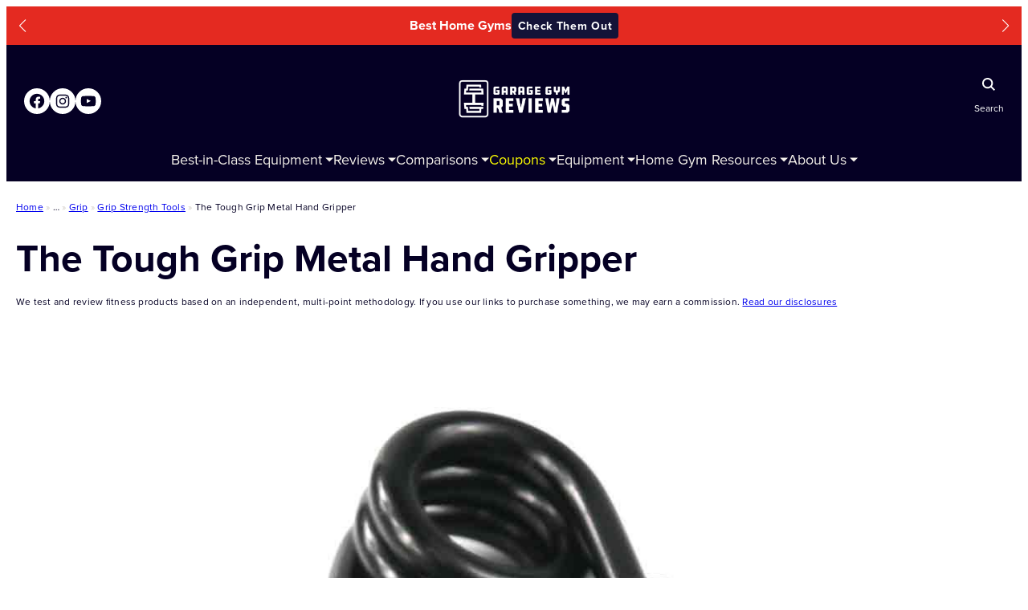

--- FILE ---
content_type: text/html; charset=UTF-8
request_url: https://www.garagegymreviews.com/equipment/the-tough-grip-metal-hand-gripper
body_size: 245776
content:
<!DOCTYPE html>
<html lang="en-US" prefix="og: https://ogp.me/ns#">
<head>
<meta charset="UTF-8" />
<script>
var gform;gform||(document.addEventListener("gform_main_scripts_loaded",function(){gform.scriptsLoaded=!0}),document.addEventListener("gform/theme/scripts_loaded",function(){gform.themeScriptsLoaded=!0}),window.addEventListener("DOMContentLoaded",function(){gform.domLoaded=!0}),gform={domLoaded:!1,scriptsLoaded:!1,themeScriptsLoaded:!1,isFormEditor:()=>"function"==typeof InitializeEditor,callIfLoaded:function(o){return!(!gform.domLoaded||!gform.scriptsLoaded||!gform.themeScriptsLoaded&&!gform.isFormEditor()||(gform.isFormEditor()&&console.warn("The use of gform.initializeOnLoaded() is deprecated in the form editor context and will be removed in Gravity Forms 3.1."),o(),0))},initializeOnLoaded:function(o){gform.callIfLoaded(o)||(document.addEventListener("gform_main_scripts_loaded",()=>{gform.scriptsLoaded=!0,gform.callIfLoaded(o)}),document.addEventListener("gform/theme/scripts_loaded",()=>{gform.themeScriptsLoaded=!0,gform.callIfLoaded(o)}),window.addEventListener("DOMContentLoaded",()=>{gform.domLoaded=!0,gform.callIfLoaded(o)}))},hooks:{action:{},filter:{}},addAction:function(o,r,e,t){gform.addHook("action",o,r,e,t)},addFilter:function(o,r,e,t){gform.addHook("filter",o,r,e,t)},doAction:function(o){gform.doHook("action",o,arguments)},applyFilters:function(o){return gform.doHook("filter",o,arguments)},removeAction:function(o,r){gform.removeHook("action",o,r)},removeFilter:function(o,r,e){gform.removeHook("filter",o,r,e)},addHook:function(o,r,e,t,n){null==gform.hooks[o][r]&&(gform.hooks[o][r]=[]);var d=gform.hooks[o][r];null==n&&(n=r+"_"+d.length),gform.hooks[o][r].push({tag:n,callable:e,priority:t=null==t?10:t})},doHook:function(r,o,e){var t;if(e=Array.prototype.slice.call(e,1),null!=gform.hooks[r][o]&&((o=gform.hooks[r][o]).sort(function(o,r){return o.priority-r.priority}),o.forEach(function(o){"function"!=typeof(t=o.callable)&&(t=window[t]),"action"==r?t.apply(null,e):e[0]=t.apply(null,e)})),"filter"==r)return e[0]},removeHook:function(o,r,t,n){var e;null!=gform.hooks[o][r]&&(e=(e=gform.hooks[o][r]).filter(function(o,r,e){return!!(null!=n&&n!=o.tag||null!=t&&t!=o.priority)}),gform.hooks[o][r]=e)}});
</script>
<meta name="viewport" content="width=device-width, initial-scale=1" />
<style>img:is([sizes="auto" i], [sizes^="auto," i]) { contain-intrinsic-size: 3000px 1500px }</style>
<!-- Search Engine Optimization by Rank Math PRO - https://rankmath.com/ -->
<meta name="robots" content="follow, index, max-snippet:-1, max-video-preview:-1, max-image-preview:large"/>
<link rel="canonical" href="https://www.garagegymreviews.com/equipment/the-tough-grip-metal-hand-gripper" />
<meta property="og:locale" content="en_US" />
<meta property="og:type" content="article" />
<meta property="og:title" content="The Tough Grip Metal Hand Gripper | Garage Gym Reviews" />
<meta property="og:description" content="&lt;a href=&quot;https://www.garagegymreviews.com/equipment/the-tough-grip-metal-hand-gripper&quot;&gt;&nbsp;&raquo;&nbsp;Read more about: The Tough Grip Metal Hand Gripper &nbsp;&raquo;&lt;/a&gt;" />
<meta property="og:url" content="https://www.garagegymreviews.com/equipment/the-tough-grip-metal-hand-gripper" />
<meta property="og:site_name" content="Garage Gym Reviews" />
<meta name="twitter:card" content="summary_large_image" />
<meta name="twitter:title" content="The Tough Grip Metal Hand Gripper | Garage Gym Reviews" />
<meta name="twitter:description" content="&lt;a href=&quot;https://www.garagegymreviews.com/equipment/the-tough-grip-metal-hand-gripper&quot;&gt;&nbsp;&raquo;&nbsp;Read more about: The Tough Grip Metal Hand Gripper &nbsp;&raquo;&lt;/a&gt;" />
<script type="application/ld+json" class="rank-math-schema-pro">{"@context":"https://schema.org","@graph":[{"@type":"BreadcrumbList","@id":"https://www.garagegymreviews.com/equipment/the-tough-grip-metal-hand-gripper#breadcrumb","itemListElement":[{"@type":"ListItem","position":"1","item":{"@id":"https://www.garagegymreviews.com","name":"Home"}},{"@type":"ListItem","position":"2","item":{"@id":"https://www.garagegymreviews.com/products","name":"Vault Products"}},{"@type":"ListItem","position":"3","item":{"@id":"https://www.garagegymreviews.com/equipment/the-tough-grip-metal-hand-gripper","name":"The Tough Grip Metal Hand Gripper"}}]}]}</script>
<!-- /Rank Math WordPress SEO plugin -->
<title>The Tough Grip Metal Hand Gripper | Garage Gym Reviews</title>
<link rel='dns-prefetch' href='//scripts.mediavine.com' />
<link rel='dns-prefetch' href='//cdnjs.cloudflare.com' />
<link rel='dns-prefetch' href='//use.fontawesome.com' />
<link rel='dns-prefetch' href='//use.typekit.net' />
<link rel="alternate" type="application/rss+xml" title="Garage Gym Reviews &raquo; Feed" href="https://www.garagegymreviews.com/feed" />
<link rel="alternate" type="application/rss+xml" title="Garage Gym Reviews &raquo; Comments Feed" href="https://www.garagegymreviews.com/comments/feed" />
<style id='wp-block-image-inline-css' type='text/css'>
.wp-block-image a{display:inline-block}.wp-block-image img{box-sizing:border-box;height:auto;max-width:100%;vertical-align:bottom}@media (prefers-reduced-motion:no-preference){.wp-block-image img.hide{visibility:hidden}.wp-block-image img.show{animation:show-content-image .4s}}.wp-block-image[style*=border-radius] img,.wp-block-image[style*=border-radius]>a{border-radius:inherit}.wp-block-image.has-custom-border img{box-sizing:border-box}.wp-block-image.aligncenter{text-align:center}.wp-block-image.alignfull a,.wp-block-image.alignwide a{width:100%}.wp-block-image.alignfull img,.wp-block-image.alignwide img{height:auto;width:100%}.wp-block-image .aligncenter,.wp-block-image .alignleft,.wp-block-image .alignright,.wp-block-image.aligncenter,.wp-block-image.alignleft,.wp-block-image.alignright{display:table}.wp-block-image .aligncenter>figcaption,.wp-block-image .alignleft>figcaption,.wp-block-image .alignright>figcaption,.wp-block-image.aligncenter>figcaption,.wp-block-image.alignleft>figcaption,.wp-block-image.alignright>figcaption{caption-side:bottom;display:table-caption}.wp-block-image .alignleft{float:left;margin:.5em 1em .5em 0}.wp-block-image .alignright{float:right;margin:.5em 0 .5em 1em}.wp-block-image .aligncenter{margin-left:auto;margin-right:auto}.wp-block-image :where(figcaption){margin-bottom:1em;margin-top:.5em}.wp-block-image.is-style-circle-mask img{border-radius:9999px}@supports ((-webkit-mask-image:none) or (mask-image:none)) or (-webkit-mask-image:none){.wp-block-image.is-style-circle-mask img{border-radius:0;-webkit-mask-image:url('data:image/svg+xml;utf8,<svg viewBox="0 0 100 100" xmlns="http://www.w3.org/2000/svg"><circle cx="50" cy="50" r="50"/></svg>');mask-image:url('data:image/svg+xml;utf8,<svg viewBox="0 0 100 100" xmlns="http://www.w3.org/2000/svg"><circle cx="50" cy="50" r="50"/></svg>');mask-mode:alpha;-webkit-mask-position:center;mask-position:center;-webkit-mask-repeat:no-repeat;mask-repeat:no-repeat;-webkit-mask-size:contain;mask-size:contain}}:root :where(.wp-block-image.is-style-rounded img,.wp-block-image .is-style-rounded img){border-radius:9999px}.wp-block-image figure{margin:0}.wp-lightbox-container{display:flex;flex-direction:column;position:relative}.wp-lightbox-container img{cursor:zoom-in}.wp-lightbox-container img:hover+button{opacity:1}.wp-lightbox-container button{align-items:center;-webkit-backdrop-filter:blur(16px) saturate(180%);backdrop-filter:blur(16px) saturate(180%);background-color:#5a5a5a40;border:none;border-radius:4px;cursor:zoom-in;display:flex;height:20px;justify-content:center;opacity:0;padding:0;position:absolute;right:16px;text-align:center;top:16px;transition:opacity .2s ease;width:20px;z-index:100}.wp-lightbox-container button:focus-visible{outline:3px auto #5a5a5a40;outline:3px auto -webkit-focus-ring-color;outline-offset:3px}.wp-lightbox-container button:hover{cursor:pointer;opacity:1}.wp-lightbox-container button:focus{opacity:1}.wp-lightbox-container button:focus,.wp-lightbox-container button:hover,.wp-lightbox-container button:not(:hover):not(:active):not(.has-background){background-color:#5a5a5a40;border:none}.wp-lightbox-overlay{box-sizing:border-box;cursor:zoom-out;height:100vh;left:0;overflow:hidden;position:fixed;top:0;visibility:hidden;width:100%;z-index:100000}.wp-lightbox-overlay .close-button{align-items:center;cursor:pointer;display:flex;justify-content:center;min-height:40px;min-width:40px;padding:0;position:absolute;right:calc(env(safe-area-inset-right) + 16px);top:calc(env(safe-area-inset-top) + 16px);z-index:5000000}.wp-lightbox-overlay .close-button:focus,.wp-lightbox-overlay .close-button:hover,.wp-lightbox-overlay .close-button:not(:hover):not(:active):not(.has-background){background:none;border:none}.wp-lightbox-overlay .lightbox-image-container{height:var(--wp--lightbox-container-height);left:50%;overflow:hidden;position:absolute;top:50%;transform:translate(-50%,-50%);transform-origin:top left;width:var(--wp--lightbox-container-width);z-index:9999999999}.wp-lightbox-overlay .wp-block-image{align-items:center;box-sizing:border-box;display:flex;height:100%;justify-content:center;margin:0;position:relative;transform-origin:0 0;width:100%;z-index:3000000}.wp-lightbox-overlay .wp-block-image img{height:var(--wp--lightbox-image-height);min-height:var(--wp--lightbox-image-height);min-width:var(--wp--lightbox-image-width);width:var(--wp--lightbox-image-width)}.wp-lightbox-overlay .wp-block-image figcaption{display:none}.wp-lightbox-overlay button{background:none;border:none}.wp-lightbox-overlay .scrim{background-color:#fff;height:100%;opacity:.9;position:absolute;width:100%;z-index:2000000}.wp-lightbox-overlay.active{animation:turn-on-visibility .25s both;visibility:visible}.wp-lightbox-overlay.active img{animation:turn-on-visibility .35s both}.wp-lightbox-overlay.show-closing-animation:not(.active){animation:turn-off-visibility .35s both}.wp-lightbox-overlay.show-closing-animation:not(.active) img{animation:turn-off-visibility .25s both}@media (prefers-reduced-motion:no-preference){.wp-lightbox-overlay.zoom.active{animation:none;opacity:1;visibility:visible}.wp-lightbox-overlay.zoom.active .lightbox-image-container{animation:lightbox-zoom-in .4s}.wp-lightbox-overlay.zoom.active .lightbox-image-container img{animation:none}.wp-lightbox-overlay.zoom.active .scrim{animation:turn-on-visibility .4s forwards}.wp-lightbox-overlay.zoom.show-closing-animation:not(.active){animation:none}.wp-lightbox-overlay.zoom.show-closing-animation:not(.active) .lightbox-image-container{animation:lightbox-zoom-out .4s}.wp-lightbox-overlay.zoom.show-closing-animation:not(.active) .lightbox-image-container img{animation:none}.wp-lightbox-overlay.zoom.show-closing-animation:not(.active) .scrim{animation:turn-off-visibility .4s forwards}}@keyframes show-content-image{0%{visibility:hidden}99%{visibility:hidden}to{visibility:visible}}@keyframes turn-on-visibility{0%{opacity:0}to{opacity:1}}@keyframes turn-off-visibility{0%{opacity:1;visibility:visible}99%{opacity:0;visibility:visible}to{opacity:0;visibility:hidden}}@keyframes lightbox-zoom-in{0%{transform:translate(calc((-100vw + var(--wp--lightbox-scrollbar-width))/2 + var(--wp--lightbox-initial-left-position)),calc(-50vh + var(--wp--lightbox-initial-top-position))) scale(var(--wp--lightbox-scale))}to{transform:translate(-50%,-50%) scale(1)}}@keyframes lightbox-zoom-out{0%{transform:translate(-50%,-50%) scale(1);visibility:visible}99%{visibility:visible}to{transform:translate(calc((-100vw + var(--wp--lightbox-scrollbar-width))/2 + var(--wp--lightbox-initial-left-position)),calc(-50vh + var(--wp--lightbox-initial-top-position))) scale(var(--wp--lightbox-scale));visibility:hidden}}
</style>
<style id='wp-block-group-inline-css' type='text/css'>
.wp-block-group{box-sizing:border-box}:where(.wp-block-group.wp-block-group-is-layout-constrained){position:relative}
</style>
<link rel='stylesheet' id='wp-block-social-links-css' href='//www.garagegymreviews.com/wp-content/cache/wpfc-minified/g113w8j7/v80.css' type='text/css' media='all' />
<style id='wp-block-paragraph-inline-css' type='text/css'>
.is-small-text{font-size:.875em}.is-regular-text{font-size:1em}.is-large-text{font-size:2.25em}.is-larger-text{font-size:3em}.has-drop-cap:not(:focus):first-letter{float:left;font-size:8.4em;font-style:normal;font-weight:100;line-height:.68;margin:.05em .1em 0 0;text-transform:uppercase}body.rtl .has-drop-cap:not(:focus):first-letter{float:none;margin-left:.1em}p.has-drop-cap.has-background{overflow:hidden}:root :where(p.has-background){padding:1.25em 2.375em}:where(p.has-text-color:not(.has-link-color)) a{color:inherit}p.has-text-align-left[style*="writing-mode:vertical-lr"],p.has-text-align-right[style*="writing-mode:vertical-rl"]{rotate:180deg}
</style>
<style id='wp-block-post-title-inline-css' type='text/css'>
.wp-block-post-title{box-sizing:border-box;word-break:break-word}.wp-block-post-title :where(a){display:inline-block;font-family:inherit;font-size:inherit;font-style:inherit;font-weight:inherit;letter-spacing:inherit;line-height:inherit;text-decoration:inherit}
</style>
<style id='wp-block-separator-inline-css' type='text/css'>
@charset "UTF-8";.wp-block-separator{border:none;border-top:2px solid}:root :where(.wp-block-separator.is-style-dots){height:auto;line-height:1;text-align:center}:root :where(.wp-block-separator.is-style-dots):before{color:currentColor;content:"···";font-family:serif;font-size:1.5em;letter-spacing:2em;padding-left:2em}.wp-block-separator.is-style-dots{background:none!important;border:none!important}
</style>
<style id='wp-block-heading-inline-css' type='text/css'>
h1.has-background,h2.has-background,h3.has-background,h4.has-background,h5.has-background,h6.has-background{padding:1.25em 2.375em}h1.has-text-align-left[style*=writing-mode]:where([style*=vertical-lr]),h1.has-text-align-right[style*=writing-mode]:where([style*=vertical-rl]),h2.has-text-align-left[style*=writing-mode]:where([style*=vertical-lr]),h2.has-text-align-right[style*=writing-mode]:where([style*=vertical-rl]),h3.has-text-align-left[style*=writing-mode]:where([style*=vertical-lr]),h3.has-text-align-right[style*=writing-mode]:where([style*=vertical-rl]),h4.has-text-align-left[style*=writing-mode]:where([style*=vertical-lr]),h4.has-text-align-right[style*=writing-mode]:where([style*=vertical-rl]),h5.has-text-align-left[style*=writing-mode]:where([style*=vertical-lr]),h5.has-text-align-right[style*=writing-mode]:where([style*=vertical-rl]),h6.has-text-align-left[style*=writing-mode]:where([style*=vertical-lr]),h6.has-text-align-right[style*=writing-mode]:where([style*=vertical-rl]){rotate:180deg}
</style>
<link rel='stylesheet' id='gravity_forms_theme_reset-css' href='//www.garagegymreviews.com/wp-content/cache/wpfc-minified/213gjscw/v80.css' type='text/css' media='all' />
<link rel='stylesheet' id='gravity_forms_theme_foundation-css' href='//www.garagegymreviews.com/wp-content/cache/wpfc-minified/dpyc8ygg/v80.css' type='text/css' media='all' />
<link rel='stylesheet' id='gravity_forms_theme_framework-css' href='//www.garagegymreviews.com/wp-content/cache/wpfc-minified/88kqn1t1/v80.css' type='text/css' media='all' />
<link rel='stylesheet' id='gravity_forms_orbital_theme-css' href='//www.garagegymreviews.com/wp-content/plugins/gravityforms/assets/css/dist/gravity-forms-orbital-theme.min.css?ver=2.9.19' type='text/css' media='all' />
<style id='wp-block-navigation-link-inline-css' type='text/css'>
.wp-block-navigation .wp-block-navigation-item__label{overflow-wrap:break-word}.wp-block-navigation .wp-block-navigation-item__description{display:none}.link-ui-tools{border-top:1px solid #f0f0f0;padding:8px}.link-ui-block-inserter{padding-top:8px}.link-ui-block-inserter__back{margin-left:8px;text-transform:uppercase}
</style>
<link rel='stylesheet' id='wp-block-navigation-css' href='//www.garagegymreviews.com/wp-content/cache/wpfc-minified/eq343reu/v80.css' type='text/css' media='all' />
<style id='wp-block-post-template-inline-css' type='text/css'>
.wp-block-post-template{list-style:none;margin-bottom:0;margin-top:0;max-width:100%;padding:0}.wp-block-post-template.is-flex-container{display:flex;flex-direction:row;flex-wrap:wrap;gap:1.25em}.wp-block-post-template.is-flex-container>li{margin:0;width:100%}@media (min-width:600px){.wp-block-post-template.is-flex-container.is-flex-container.columns-2>li{width:calc(50% - .625em)}.wp-block-post-template.is-flex-container.is-flex-container.columns-3>li{width:calc(33.33333% - .83333em)}.wp-block-post-template.is-flex-container.is-flex-container.columns-4>li{width:calc(25% - .9375em)}.wp-block-post-template.is-flex-container.is-flex-container.columns-5>li{width:calc(20% - 1em)}.wp-block-post-template.is-flex-container.is-flex-container.columns-6>li{width:calc(16.66667% - 1.04167em)}}@media (max-width:600px){.wp-block-post-template-is-layout-grid.wp-block-post-template-is-layout-grid.wp-block-post-template-is-layout-grid.wp-block-post-template-is-layout-grid{grid-template-columns:1fr}}.wp-block-post-template-is-layout-constrained>li>.alignright,.wp-block-post-template-is-layout-flow>li>.alignright{float:right;margin-inline-end:0;margin-inline-start:2em}.wp-block-post-template-is-layout-constrained>li>.alignleft,.wp-block-post-template-is-layout-flow>li>.alignleft{float:left;margin-inline-end:2em;margin-inline-start:0}.wp-block-post-template-is-layout-constrained>li>.aligncenter,.wp-block-post-template-is-layout-flow>li>.aligncenter{margin-inline-end:auto;margin-inline-start:auto}
</style>
<style id='wp-block-details-inline-css' type='text/css'>
.wp-block-details{box-sizing:border-box}.wp-block-details summary{cursor:pointer}
</style>
<link rel='stylesheet' id='wp-block-library-css' href='//www.garagegymreviews.com/wp-content/cache/wpfc-minified/6logtxel/v80.css' type='text/css' media='all' />
<style id='global-styles-inline-css' type='text/css'>
:root{--wp--preset--aspect-ratio--square: 1;--wp--preset--aspect-ratio--4-3: 4/3;--wp--preset--aspect-ratio--3-4: 3/4;--wp--preset--aspect-ratio--3-2: 3/2;--wp--preset--aspect-ratio--2-3: 2/3;--wp--preset--aspect-ratio--16-9: 16/9;--wp--preset--aspect-ratio--9-16: 9/16;--wp--preset--color--black: #000000;--wp--preset--color--cyan-bluish-gray: #abb8c3;--wp--preset--color--white: #ffffff;--wp--preset--color--pale-pink: #f78da7;--wp--preset--color--vivid-red: #cf2e2e;--wp--preset--color--luminous-vivid-orange: #ff6900;--wp--preset--color--luminous-vivid-amber: #fcb900;--wp--preset--color--light-green-cyan: #7bdcb5;--wp--preset--color--vivid-green-cyan: #00d084;--wp--preset--color--pale-cyan-blue: #8ed1fc;--wp--preset--color--vivid-cyan-blue: #0693e3;--wp--preset--color--vivid-purple: #9b51e0;--wp--preset--color--midnight: #050024;--wp--preset--color--dark-night: #1B182E;--wp--preset--color--primary-ggr-blue: #3B4EE3;--wp--preset--color--primary-ggr-red: #E42A21;--wp--preset--color--primary-ggr-tan: #F2EDE6;--wp--preset--color--primary-white: #FFFFFF;--wp--preset--color--link-tan-lm: #82705F;--wp--preset--color--link-tan-dm: #B4B0AB;--wp--preset--color--midnight-90: #141338;--wp--preset--color--midnight-80: #232542;--wp--preset--color--midnight-70: #282A4D;--wp--preset--color--dark-night-90: #2D2B40;--wp--preset--color--dark-night-80: #414053;--wp--preset--color--dark-night-70: #565567;--wp--preset--color--dark-night-60: #6C6B7B;--wp--preset--color--gray-20: #EAE9EF;--wp--preset--color--gray-10: #F2F1F7;--wp--preset--color--gray-5: #F5F4F9;--wp--preset--color--blue-10: #E9EEFE;--wp--preset--color--blue-20: #D3DEFD;--wp--preset--color--blue-30: #94ACF7;--wp--preset--color--blue-40: #6D89F0;--wp--preset--color--blue-50: #4A63E8;--wp--preset--color--blue-70: #2938A8;--wp--preset--color--blue-80: #212D8C;--wp--preset--color--blue-90: #111957;--wp--preset--color--red-30: #EB6157;--wp--preset--color--red-40: #E54941;--wp--preset--color--red-60: #C12121;--wp--preset--color--red-70: #A51B1B;--wp--preset--color--red-80: #6F0F0F;--wp--preset--color--red-90: #550909;--wp--preset--color--red-100: #3D0404;--wp--preset--color--tan-10: #FBFAF7;--wp--preset--color--tan-20: #F7F4F0;--wp--preset--color--tan-40: #F5F1EB;--wp--preset--color--tan-60: #D2CEC8;--wp--preset--color--tan-70: #B4B0AB;--wp--preset--color--tan-80: #96938E;--wp--preset--color--yellow-10: #FFFCED;--wp--preset--color--yellow-20: #FFF09F;--wp--preset--color--yellow-30: #FFE450;--wp--preset--color--yellow-40: #CCB432;--wp--preset--color--yellow-50: #99861B;--wp--preset--color--yellow-60: #66580B;--wp--preset--color--gold: #FFC468;--wp--preset--color--gold-10: #FFEED5;--wp--preset--color--green-10: #EAFFF5;--wp--preset--color--green-20: #ADFFD6;--wp--preset--color--green-30: #70FFB7;--wp--preset--color--green-40: #3F9;--wp--preset--color--green-50: #1B6;--wp--preset--color--green-60: #00773C;--wp--preset--color--disabled-gray: #898B90;--wp--preset--color--info-blue: #1F90E5;--wp--preset--color--success-green: #28A745;--wp--preset--color--warning-yellow: #FFC107;--wp--preset--color--error-red: #DC3545;--wp--preset--gradient--vivid-cyan-blue-to-vivid-purple: linear-gradient(135deg,rgba(6,147,227,1) 0%,rgb(155,81,224) 100%);--wp--preset--gradient--light-green-cyan-to-vivid-green-cyan: linear-gradient(135deg,rgb(122,220,180) 0%,rgb(0,208,130) 100%);--wp--preset--gradient--luminous-vivid-amber-to-luminous-vivid-orange: linear-gradient(135deg,rgba(252,185,0,1) 0%,rgba(255,105,0,1) 100%);--wp--preset--gradient--luminous-vivid-orange-to-vivid-red: linear-gradient(135deg,rgba(255,105,0,1) 0%,rgb(207,46,46) 100%);--wp--preset--gradient--very-light-gray-to-cyan-bluish-gray: linear-gradient(135deg,rgb(238,238,238) 0%,rgb(169,184,195) 100%);--wp--preset--gradient--cool-to-warm-spectrum: linear-gradient(135deg,rgb(74,234,220) 0%,rgb(151,120,209) 20%,rgb(207,42,186) 40%,rgb(238,44,130) 60%,rgb(251,105,98) 80%,rgb(254,248,76) 100%);--wp--preset--gradient--blush-light-purple: linear-gradient(135deg,rgb(255,206,236) 0%,rgb(152,150,240) 100%);--wp--preset--gradient--blush-bordeaux: linear-gradient(135deg,rgb(254,205,165) 0%,rgb(254,45,45) 50%,rgb(107,0,62) 100%);--wp--preset--gradient--luminous-dusk: linear-gradient(135deg,rgb(255,203,112) 0%,rgb(199,81,192) 50%,rgb(65,88,208) 100%);--wp--preset--gradient--pale-ocean: linear-gradient(135deg,rgb(255,245,203) 0%,rgb(182,227,212) 50%,rgb(51,167,181) 100%);--wp--preset--gradient--electric-grass: linear-gradient(135deg,rgb(202,248,128) 0%,rgb(113,206,126) 100%);--wp--preset--gradient--midnight: linear-gradient(135deg,rgb(2,3,129) 0%,rgb(40,116,252) 100%);--wp--preset--font-size--small: 13px;--wp--preset--font-size--medium: 20px;--wp--preset--font-size--large: 36px;--wp--preset--font-size--x-large: 42px;--wp--preset--font-family--proxima-nova: "proxima-nova";--wp--preset--spacing--20: 0.44rem;--wp--preset--spacing--30: 0.67rem;--wp--preset--spacing--40: 1rem;--wp--preset--spacing--50: 1.5rem;--wp--preset--spacing--60: 2.25rem;--wp--preset--spacing--70: 3.38rem;--wp--preset--spacing--80: 5.06rem;--wp--preset--shadow--natural: 6px 6px 9px rgba(0, 0, 0, 0.2);--wp--preset--shadow--deep: 12px 12px 50px rgba(0, 0, 0, 0.4);--wp--preset--shadow--sharp: 6px 6px 0px rgba(0, 0, 0, 0.2);--wp--preset--shadow--outlined: 6px 6px 0px -3px rgba(255, 255, 255, 1), 6px 6px rgba(0, 0, 0, 1);--wp--preset--shadow--crisp: 6px 6px 0px rgba(0, 0, 0, 1);--wp--preset--shadow--light-shadow: 0px 2px 6px 2px rgba(149, 157, 165, 0.1);--wp--preset--shadow--medium-shadow: 0px 6px 16px 0px rgba(149, 157, 165, 0.12);--wp--preset--shadow--bold-shadow: 0px 8px 24px 0px rgba(149, 157, 165, 0.20);}.wp-block-heading{--wp--preset--font-size--xxxl-header: 48px;--wp--preset--font-size--xxl-header: 40px;--wp--preset--font-size--xl-header: 32px;--wp--preset--font-size--l-header: 24px;--wp--preset--font-size--m-header: 20px;--wp--preset--font-size--s-header: 16px;--wp--preset--font-size--xs-header: 14px;}p{--wp--preset--font-size--l-body: 1.25rem;--wp--preset--font-size--s-body: 1rem;--wp--preset--font-size--xs-body: .8125rem;}.wp-block-buttons{--wp--preset--font-size--button-small: 16px;--wp--preset--font-size--button-default: 18px;--wp--preset--font-size--button-large: 20px;}:root { --wp--style--global--content-size: 800px;--wp--style--global--wide-size: 1172px; }:where(body) { margin: 0; }.wp-site-blocks > .alignleft { float: left; margin-right: 2em; }.wp-site-blocks > .alignright { float: right; margin-left: 2em; }.wp-site-blocks > .aligncenter { justify-content: center; margin-left: auto; margin-right: auto; }:where(.wp-site-blocks) > * { margin-block-start: 24px; margin-block-end: 0; }:where(.wp-site-blocks) > :first-child { margin-block-start: 0; }:where(.wp-site-blocks) > :last-child { margin-block-end: 0; }:root { --wp--style--block-gap: 24px; }:root :where(.is-layout-flow) > :first-child{margin-block-start: 0;}:root :where(.is-layout-flow) > :last-child{margin-block-end: 0;}:root :where(.is-layout-flow) > *{margin-block-start: 24px;margin-block-end: 0;}:root :where(.is-layout-constrained) > :first-child{margin-block-start: 0;}:root :where(.is-layout-constrained) > :last-child{margin-block-end: 0;}:root :where(.is-layout-constrained) > *{margin-block-start: 24px;margin-block-end: 0;}:root :where(.is-layout-flex){gap: 24px;}:root :where(.is-layout-grid){gap: 24px;}.is-layout-flow > .alignleft{float: left;margin-inline-start: 0;margin-inline-end: 2em;}.is-layout-flow > .alignright{float: right;margin-inline-start: 2em;margin-inline-end: 0;}.is-layout-flow > .aligncenter{margin-left: auto !important;margin-right: auto !important;}.is-layout-constrained > .alignleft{float: left;margin-inline-start: 0;margin-inline-end: 2em;}.is-layout-constrained > .alignright{float: right;margin-inline-start: 2em;margin-inline-end: 0;}.is-layout-constrained > .aligncenter{margin-left: auto !important;margin-right: auto !important;}.is-layout-constrained > :where(:not(.alignleft):not(.alignright):not(.alignfull)){max-width: var(--wp--style--global--content-size);margin-left: auto !important;margin-right: auto !important;}.is-layout-constrained > .alignwide{max-width: var(--wp--style--global--wide-size);}body .is-layout-flex{display: flex;}.is-layout-flex{flex-wrap: wrap;align-items: center;}.is-layout-flex > :is(*, div){margin: 0;}body .is-layout-grid{display: grid;}.is-layout-grid > :is(*, div){margin: 0;}body{background-color: var(--wp--preset--color--primary-white);color: var(--wp--preset--color--midnight);font-family: var(--wp--preset--font-family--proxima-nova);font-size: 18px;line-height: 1.6;padding-top: 0px;padding-right: 0px;padding-bottom: 0px;padding-left: 0px;}a:where(:not(.wp-element-button)){color: var(--wp--preset--color--link-tan-lm);text-decoration: underline;}:root :where(a:where(:not(.wp-element-button)):visited){color: var(--wp--preset--color--blue-70);}:root :where(a:where(:not(.wp-element-button)):hover){color: var(--wp--preset--color--midnight);}h1, h2, h3, h4, h5, h6{font-weight: 600;line-height: 1.3;margin-top: 24px;margin-bottom: 0;}h1{font-size: 40px;}h2{font-size: 32px;}h3{font-size: 24px;}h4{font-size: 20px;}h5{font-size: 16px;}h6{font-size: 14px;}:root :where(.wp-element-button, .wp-block-button__link){background-color: #32373c;border-top-left-radius: 4px;border-top-right-radius: 4px;border-bottom-left-radius: 4px;border-bottom-right-radius: 4px;border-width: 0;color: #fff;font-family: var(--wp--preset--font-family--proxima-nova);font-size: 18px;font-weight: 700;letter-spacing: 0.9px;line-height: 1.2;padding-top: 12px;padding-right: 8px;padding-bottom: 12px;padding-left: 8px;text-decoration: none;}:root :where(.wp-element-caption, .wp-block-audio figcaption, .wp-block-embed figcaption, .wp-block-gallery figcaption, .wp-block-image figcaption, .wp-block-table figcaption, .wp-block-video figcaption){font-size: 12px;letter-spacing: .02;line-height: 1.4;}.has-black-color{color: var(--wp--preset--color--black) !important;}.has-cyan-bluish-gray-color{color: var(--wp--preset--color--cyan-bluish-gray) !important;}.has-white-color{color: var(--wp--preset--color--white) !important;}.has-pale-pink-color{color: var(--wp--preset--color--pale-pink) !important;}.has-vivid-red-color{color: var(--wp--preset--color--vivid-red) !important;}.has-luminous-vivid-orange-color{color: var(--wp--preset--color--luminous-vivid-orange) !important;}.has-luminous-vivid-amber-color{color: var(--wp--preset--color--luminous-vivid-amber) !important;}.has-light-green-cyan-color{color: var(--wp--preset--color--light-green-cyan) !important;}.has-vivid-green-cyan-color{color: var(--wp--preset--color--vivid-green-cyan) !important;}.has-pale-cyan-blue-color{color: var(--wp--preset--color--pale-cyan-blue) !important;}.has-vivid-cyan-blue-color{color: var(--wp--preset--color--vivid-cyan-blue) !important;}.has-vivid-purple-color{color: var(--wp--preset--color--vivid-purple) !important;}.has-midnight-color{color: var(--wp--preset--color--midnight) !important;}.has-dark-night-color{color: var(--wp--preset--color--dark-night) !important;}.has-primary-ggr-blue-color{color: var(--wp--preset--color--primary-ggr-blue) !important;}.has-primary-ggr-red-color{color: var(--wp--preset--color--primary-ggr-red) !important;}.has-primary-ggr-tan-color{color: var(--wp--preset--color--primary-ggr-tan) !important;}.has-primary-white-color{color: var(--wp--preset--color--primary-white) !important;}.has-link-tan-lm-color{color: var(--wp--preset--color--link-tan-lm) !important;}.has-link-tan-dm-color{color: var(--wp--preset--color--link-tan-dm) !important;}.has-midnight-90-color{color: var(--wp--preset--color--midnight-90) !important;}.has-midnight-80-color{color: var(--wp--preset--color--midnight-80) !important;}.has-midnight-70-color{color: var(--wp--preset--color--midnight-70) !important;}.has-dark-night-90-color{color: var(--wp--preset--color--dark-night-90) !important;}.has-dark-night-80-color{color: var(--wp--preset--color--dark-night-80) !important;}.has-dark-night-70-color{color: var(--wp--preset--color--dark-night-70) !important;}.has-dark-night-60-color{color: var(--wp--preset--color--dark-night-60) !important;}.has-gray-20-color{color: var(--wp--preset--color--gray-20) !important;}.has-gray-10-color{color: var(--wp--preset--color--gray-10) !important;}.has-gray-5-color{color: var(--wp--preset--color--gray-5) !important;}.has-blue-10-color{color: var(--wp--preset--color--blue-10) !important;}.has-blue-20-color{color: var(--wp--preset--color--blue-20) !important;}.has-blue-30-color{color: var(--wp--preset--color--blue-30) !important;}.has-blue-40-color{color: var(--wp--preset--color--blue-40) !important;}.has-blue-50-color{color: var(--wp--preset--color--blue-50) !important;}.has-blue-70-color{color: var(--wp--preset--color--blue-70) !important;}.has-blue-80-color{color: var(--wp--preset--color--blue-80) !important;}.has-blue-90-color{color: var(--wp--preset--color--blue-90) !important;}.has-red-30-color{color: var(--wp--preset--color--red-30) !important;}.has-red-40-color{color: var(--wp--preset--color--red-40) !important;}.has-red-60-color{color: var(--wp--preset--color--red-60) !important;}.has-red-70-color{color: var(--wp--preset--color--red-70) !important;}.has-red-80-color{color: var(--wp--preset--color--red-80) !important;}.has-red-90-color{color: var(--wp--preset--color--red-90) !important;}.has-red-100-color{color: var(--wp--preset--color--red-100) !important;}.has-tan-10-color{color: var(--wp--preset--color--tan-10) !important;}.has-tan-20-color{color: var(--wp--preset--color--tan-20) !important;}.has-tan-40-color{color: var(--wp--preset--color--tan-40) !important;}.has-tan-60-color{color: var(--wp--preset--color--tan-60) !important;}.has-tan-70-color{color: var(--wp--preset--color--tan-70) !important;}.has-tan-80-color{color: var(--wp--preset--color--tan-80) !important;}.has-yellow-10-color{color: var(--wp--preset--color--yellow-10) !important;}.has-yellow-20-color{color: var(--wp--preset--color--yellow-20) !important;}.has-yellow-30-color{color: var(--wp--preset--color--yellow-30) !important;}.has-yellow-40-color{color: var(--wp--preset--color--yellow-40) !important;}.has-yellow-50-color{color: var(--wp--preset--color--yellow-50) !important;}.has-yellow-60-color{color: var(--wp--preset--color--yellow-60) !important;}.has-gold-color{color: var(--wp--preset--color--gold) !important;}.has-gold-10-color{color: var(--wp--preset--color--gold-10) !important;}.has-green-10-color{color: var(--wp--preset--color--green-10) !important;}.has-green-20-color{color: var(--wp--preset--color--green-20) !important;}.has-green-30-color{color: var(--wp--preset--color--green-30) !important;}.has-green-40-color{color: var(--wp--preset--color--green-40) !important;}.has-green-50-color{color: var(--wp--preset--color--green-50) !important;}.has-green-60-color{color: var(--wp--preset--color--green-60) !important;}.has-disabled-gray-color{color: var(--wp--preset--color--disabled-gray) !important;}.has-info-blue-color{color: var(--wp--preset--color--info-blue) !important;}.has-success-green-color{color: var(--wp--preset--color--success-green) !important;}.has-warning-yellow-color{color: var(--wp--preset--color--warning-yellow) !important;}.has-error-red-color{color: var(--wp--preset--color--error-red) !important;}.has-black-background-color{background-color: var(--wp--preset--color--black) !important;}.has-cyan-bluish-gray-background-color{background-color: var(--wp--preset--color--cyan-bluish-gray) !important;}.has-white-background-color{background-color: var(--wp--preset--color--white) !important;}.has-pale-pink-background-color{background-color: var(--wp--preset--color--pale-pink) !important;}.has-vivid-red-background-color{background-color: var(--wp--preset--color--vivid-red) !important;}.has-luminous-vivid-orange-background-color{background-color: var(--wp--preset--color--luminous-vivid-orange) !important;}.has-luminous-vivid-amber-background-color{background-color: var(--wp--preset--color--luminous-vivid-amber) !important;}.has-light-green-cyan-background-color{background-color: var(--wp--preset--color--light-green-cyan) !important;}.has-vivid-green-cyan-background-color{background-color: var(--wp--preset--color--vivid-green-cyan) !important;}.has-pale-cyan-blue-background-color{background-color: var(--wp--preset--color--pale-cyan-blue) !important;}.has-vivid-cyan-blue-background-color{background-color: var(--wp--preset--color--vivid-cyan-blue) !important;}.has-vivid-purple-background-color{background-color: var(--wp--preset--color--vivid-purple) !important;}.has-midnight-background-color{background-color: var(--wp--preset--color--midnight) !important;}.has-dark-night-background-color{background-color: var(--wp--preset--color--dark-night) !important;}.has-primary-ggr-blue-background-color{background-color: var(--wp--preset--color--primary-ggr-blue) !important;}.has-primary-ggr-red-background-color{background-color: var(--wp--preset--color--primary-ggr-red) !important;}.has-primary-ggr-tan-background-color{background-color: var(--wp--preset--color--primary-ggr-tan) !important;}.has-primary-white-background-color{background-color: var(--wp--preset--color--primary-white) !important;}.has-link-tan-lm-background-color{background-color: var(--wp--preset--color--link-tan-lm) !important;}.has-link-tan-dm-background-color{background-color: var(--wp--preset--color--link-tan-dm) !important;}.has-midnight-90-background-color{background-color: var(--wp--preset--color--midnight-90) !important;}.has-midnight-80-background-color{background-color: var(--wp--preset--color--midnight-80) !important;}.has-midnight-70-background-color{background-color: var(--wp--preset--color--midnight-70) !important;}.has-dark-night-90-background-color{background-color: var(--wp--preset--color--dark-night-90) !important;}.has-dark-night-80-background-color{background-color: var(--wp--preset--color--dark-night-80) !important;}.has-dark-night-70-background-color{background-color: var(--wp--preset--color--dark-night-70) !important;}.has-dark-night-60-background-color{background-color: var(--wp--preset--color--dark-night-60) !important;}.has-gray-20-background-color{background-color: var(--wp--preset--color--gray-20) !important;}.has-gray-10-background-color{background-color: var(--wp--preset--color--gray-10) !important;}.has-gray-5-background-color{background-color: var(--wp--preset--color--gray-5) !important;}.has-blue-10-background-color{background-color: var(--wp--preset--color--blue-10) !important;}.has-blue-20-background-color{background-color: var(--wp--preset--color--blue-20) !important;}.has-blue-30-background-color{background-color: var(--wp--preset--color--blue-30) !important;}.has-blue-40-background-color{background-color: var(--wp--preset--color--blue-40) !important;}.has-blue-50-background-color{background-color: var(--wp--preset--color--blue-50) !important;}.has-blue-70-background-color{background-color: var(--wp--preset--color--blue-70) !important;}.has-blue-80-background-color{background-color: var(--wp--preset--color--blue-80) !important;}.has-blue-90-background-color{background-color: var(--wp--preset--color--blue-90) !important;}.has-red-30-background-color{background-color: var(--wp--preset--color--red-30) !important;}.has-red-40-background-color{background-color: var(--wp--preset--color--red-40) !important;}.has-red-60-background-color{background-color: var(--wp--preset--color--red-60) !important;}.has-red-70-background-color{background-color: var(--wp--preset--color--red-70) !important;}.has-red-80-background-color{background-color: var(--wp--preset--color--red-80) !important;}.has-red-90-background-color{background-color: var(--wp--preset--color--red-90) !important;}.has-red-100-background-color{background-color: var(--wp--preset--color--red-100) !important;}.has-tan-10-background-color{background-color: var(--wp--preset--color--tan-10) !important;}.has-tan-20-background-color{background-color: var(--wp--preset--color--tan-20) !important;}.has-tan-40-background-color{background-color: var(--wp--preset--color--tan-40) !important;}.has-tan-60-background-color{background-color: var(--wp--preset--color--tan-60) !important;}.has-tan-70-background-color{background-color: var(--wp--preset--color--tan-70) !important;}.has-tan-80-background-color{background-color: var(--wp--preset--color--tan-80) !important;}.has-yellow-10-background-color{background-color: var(--wp--preset--color--yellow-10) !important;}.has-yellow-20-background-color{background-color: var(--wp--preset--color--yellow-20) !important;}.has-yellow-30-background-color{background-color: var(--wp--preset--color--yellow-30) !important;}.has-yellow-40-background-color{background-color: var(--wp--preset--color--yellow-40) !important;}.has-yellow-50-background-color{background-color: var(--wp--preset--color--yellow-50) !important;}.has-yellow-60-background-color{background-color: var(--wp--preset--color--yellow-60) !important;}.has-gold-background-color{background-color: var(--wp--preset--color--gold) !important;}.has-gold-10-background-color{background-color: var(--wp--preset--color--gold-10) !important;}.has-green-10-background-color{background-color: var(--wp--preset--color--green-10) !important;}.has-green-20-background-color{background-color: var(--wp--preset--color--green-20) !important;}.has-green-30-background-color{background-color: var(--wp--preset--color--green-30) !important;}.has-green-40-background-color{background-color: var(--wp--preset--color--green-40) !important;}.has-green-50-background-color{background-color: var(--wp--preset--color--green-50) !important;}.has-green-60-background-color{background-color: var(--wp--preset--color--green-60) !important;}.has-disabled-gray-background-color{background-color: var(--wp--preset--color--disabled-gray) !important;}.has-info-blue-background-color{background-color: var(--wp--preset--color--info-blue) !important;}.has-success-green-background-color{background-color: var(--wp--preset--color--success-green) !important;}.has-warning-yellow-background-color{background-color: var(--wp--preset--color--warning-yellow) !important;}.has-error-red-background-color{background-color: var(--wp--preset--color--error-red) !important;}.has-black-border-color{border-color: var(--wp--preset--color--black) !important;}.has-cyan-bluish-gray-border-color{border-color: var(--wp--preset--color--cyan-bluish-gray) !important;}.has-white-border-color{border-color: var(--wp--preset--color--white) !important;}.has-pale-pink-border-color{border-color: var(--wp--preset--color--pale-pink) !important;}.has-vivid-red-border-color{border-color: var(--wp--preset--color--vivid-red) !important;}.has-luminous-vivid-orange-border-color{border-color: var(--wp--preset--color--luminous-vivid-orange) !important;}.has-luminous-vivid-amber-border-color{border-color: var(--wp--preset--color--luminous-vivid-amber) !important;}.has-light-green-cyan-border-color{border-color: var(--wp--preset--color--light-green-cyan) !important;}.has-vivid-green-cyan-border-color{border-color: var(--wp--preset--color--vivid-green-cyan) !important;}.has-pale-cyan-blue-border-color{border-color: var(--wp--preset--color--pale-cyan-blue) !important;}.has-vivid-cyan-blue-border-color{border-color: var(--wp--preset--color--vivid-cyan-blue) !important;}.has-vivid-purple-border-color{border-color: var(--wp--preset--color--vivid-purple) !important;}.has-midnight-border-color{border-color: var(--wp--preset--color--midnight) !important;}.has-dark-night-border-color{border-color: var(--wp--preset--color--dark-night) !important;}.has-primary-ggr-blue-border-color{border-color: var(--wp--preset--color--primary-ggr-blue) !important;}.has-primary-ggr-red-border-color{border-color: var(--wp--preset--color--primary-ggr-red) !important;}.has-primary-ggr-tan-border-color{border-color: var(--wp--preset--color--primary-ggr-tan) !important;}.has-primary-white-border-color{border-color: var(--wp--preset--color--primary-white) !important;}.has-link-tan-lm-border-color{border-color: var(--wp--preset--color--link-tan-lm) !important;}.has-link-tan-dm-border-color{border-color: var(--wp--preset--color--link-tan-dm) !important;}.has-midnight-90-border-color{border-color: var(--wp--preset--color--midnight-90) !important;}.has-midnight-80-border-color{border-color: var(--wp--preset--color--midnight-80) !important;}.has-midnight-70-border-color{border-color: var(--wp--preset--color--midnight-70) !important;}.has-dark-night-90-border-color{border-color: var(--wp--preset--color--dark-night-90) !important;}.has-dark-night-80-border-color{border-color: var(--wp--preset--color--dark-night-80) !important;}.has-dark-night-70-border-color{border-color: var(--wp--preset--color--dark-night-70) !important;}.has-dark-night-60-border-color{border-color: var(--wp--preset--color--dark-night-60) !important;}.has-gray-20-border-color{border-color: var(--wp--preset--color--gray-20) !important;}.has-gray-10-border-color{border-color: var(--wp--preset--color--gray-10) !important;}.has-gray-5-border-color{border-color: var(--wp--preset--color--gray-5) !important;}.has-blue-10-border-color{border-color: var(--wp--preset--color--blue-10) !important;}.has-blue-20-border-color{border-color: var(--wp--preset--color--blue-20) !important;}.has-blue-30-border-color{border-color: var(--wp--preset--color--blue-30) !important;}.has-blue-40-border-color{border-color: var(--wp--preset--color--blue-40) !important;}.has-blue-50-border-color{border-color: var(--wp--preset--color--blue-50) !important;}.has-blue-70-border-color{border-color: var(--wp--preset--color--blue-70) !important;}.has-blue-80-border-color{border-color: var(--wp--preset--color--blue-80) !important;}.has-blue-90-border-color{border-color: var(--wp--preset--color--blue-90) !important;}.has-red-30-border-color{border-color: var(--wp--preset--color--red-30) !important;}.has-red-40-border-color{border-color: var(--wp--preset--color--red-40) !important;}.has-red-60-border-color{border-color: var(--wp--preset--color--red-60) !important;}.has-red-70-border-color{border-color: var(--wp--preset--color--red-70) !important;}.has-red-80-border-color{border-color: var(--wp--preset--color--red-80) !important;}.has-red-90-border-color{border-color: var(--wp--preset--color--red-90) !important;}.has-red-100-border-color{border-color: var(--wp--preset--color--red-100) !important;}.has-tan-10-border-color{border-color: var(--wp--preset--color--tan-10) !important;}.has-tan-20-border-color{border-color: var(--wp--preset--color--tan-20) !important;}.has-tan-40-border-color{border-color: var(--wp--preset--color--tan-40) !important;}.has-tan-60-border-color{border-color: var(--wp--preset--color--tan-60) !important;}.has-tan-70-border-color{border-color: var(--wp--preset--color--tan-70) !important;}.has-tan-80-border-color{border-color: var(--wp--preset--color--tan-80) !important;}.has-yellow-10-border-color{border-color: var(--wp--preset--color--yellow-10) !important;}.has-yellow-20-border-color{border-color: var(--wp--preset--color--yellow-20) !important;}.has-yellow-30-border-color{border-color: var(--wp--preset--color--yellow-30) !important;}.has-yellow-40-border-color{border-color: var(--wp--preset--color--yellow-40) !important;}.has-yellow-50-border-color{border-color: var(--wp--preset--color--yellow-50) !important;}.has-yellow-60-border-color{border-color: var(--wp--preset--color--yellow-60) !important;}.has-gold-border-color{border-color: var(--wp--preset--color--gold) !important;}.has-gold-10-border-color{border-color: var(--wp--preset--color--gold-10) !important;}.has-green-10-border-color{border-color: var(--wp--preset--color--green-10) !important;}.has-green-20-border-color{border-color: var(--wp--preset--color--green-20) !important;}.has-green-30-border-color{border-color: var(--wp--preset--color--green-30) !important;}.has-green-40-border-color{border-color: var(--wp--preset--color--green-40) !important;}.has-green-50-border-color{border-color: var(--wp--preset--color--green-50) !important;}.has-green-60-border-color{border-color: var(--wp--preset--color--green-60) !important;}.has-disabled-gray-border-color{border-color: var(--wp--preset--color--disabled-gray) !important;}.has-info-blue-border-color{border-color: var(--wp--preset--color--info-blue) !important;}.has-success-green-border-color{border-color: var(--wp--preset--color--success-green) !important;}.has-warning-yellow-border-color{border-color: var(--wp--preset--color--warning-yellow) !important;}.has-error-red-border-color{border-color: var(--wp--preset--color--error-red) !important;}.has-vivid-cyan-blue-to-vivid-purple-gradient-background{background: var(--wp--preset--gradient--vivid-cyan-blue-to-vivid-purple) !important;}.has-light-green-cyan-to-vivid-green-cyan-gradient-background{background: var(--wp--preset--gradient--light-green-cyan-to-vivid-green-cyan) !important;}.has-luminous-vivid-amber-to-luminous-vivid-orange-gradient-background{background: var(--wp--preset--gradient--luminous-vivid-amber-to-luminous-vivid-orange) !important;}.has-luminous-vivid-orange-to-vivid-red-gradient-background{background: var(--wp--preset--gradient--luminous-vivid-orange-to-vivid-red) !important;}.has-very-light-gray-to-cyan-bluish-gray-gradient-background{background: var(--wp--preset--gradient--very-light-gray-to-cyan-bluish-gray) !important;}.has-cool-to-warm-spectrum-gradient-background{background: var(--wp--preset--gradient--cool-to-warm-spectrum) !important;}.has-blush-light-purple-gradient-background{background: var(--wp--preset--gradient--blush-light-purple) !important;}.has-blush-bordeaux-gradient-background{background: var(--wp--preset--gradient--blush-bordeaux) !important;}.has-luminous-dusk-gradient-background{background: var(--wp--preset--gradient--luminous-dusk) !important;}.has-pale-ocean-gradient-background{background: var(--wp--preset--gradient--pale-ocean) !important;}.has-electric-grass-gradient-background{background: var(--wp--preset--gradient--electric-grass) !important;}.has-midnight-gradient-background{background: var(--wp--preset--gradient--midnight) !important;}.has-small-font-size{font-size: var(--wp--preset--font-size--small) !important;}.has-medium-font-size{font-size: var(--wp--preset--font-size--medium) !important;}.has-large-font-size{font-size: var(--wp--preset--font-size--large) !important;}.has-x-large-font-size{font-size: var(--wp--preset--font-size--x-large) !important;}.has-proxima-nova-font-family{font-family: var(--wp--preset--font-family--proxima-nova) !important;}.wp-block-heading.has-xxxl-header-font-size{font-size: var(--wp--preset--font-size--xxxl-header) !important;}.wp-block-heading.has-xxl-header-font-size{font-size: var(--wp--preset--font-size--xxl-header) !important;}.wp-block-heading.has-xl-header-font-size{font-size: var(--wp--preset--font-size--xl-header) !important;}.wp-block-heading.has-l-header-font-size{font-size: var(--wp--preset--font-size--l-header) !important;}.wp-block-heading.has-m-header-font-size{font-size: var(--wp--preset--font-size--m-header) !important;}.wp-block-heading.has-s-header-font-size{font-size: var(--wp--preset--font-size--s-header) !important;}.wp-block-heading.has-xs-header-font-size{font-size: var(--wp--preset--font-size--xs-header) !important;}p.has-l-body-font-size{font-size: var(--wp--preset--font-size--l-body) !important;}p.has-s-body-font-size{font-size: var(--wp--preset--font-size--s-body) !important;}p.has-xs-body-font-size{font-size: var(--wp--preset--font-size--xs-body) !important;}.wp-block-buttons.has-button-small-font-size{font-size: var(--wp--preset--font-size--button-small) !important;}.wp-block-buttons.has-button-default-font-size{font-size: var(--wp--preset--font-size--button-default) !important;}.wp-block-buttons.has-button-large-font-size{font-size: var(--wp--preset--font-size--button-large) !important;}
:root :where(.wp-block-separator){border-color: var(--wp--preset--color--tan-20);}
</style>
<style id='core-block-supports-inline-css' type='text/css'>
.wp-container-core-group-is-layout-1{flex-wrap:nowrap;justify-content:space-between;}.wp-elements-d90155df777f5de73ffbe27091ee2509 a:where(:not(.wp-element-button)){color:var(--wp--preset--color--primary-white);}.wp-container-core-group-is-layout-3{flex-wrap:nowrap;gap:10px;flex-direction:column;align-items:center;}.wp-container-core-group-is-layout-4{flex-wrap:nowrap;gap:24px;justify-content:flex-end;}.wp-container-core-group-is-layout-5{grid-template-columns:repeat(3, minmax(0, 1fr));}.wp-container-core-group-is-layout-6{flex-wrap:nowrap;justify-content:center;}.wp-container-core-group-is-layout-8 > :where(:not(.alignleft):not(.alignright):not(.alignfull)){max-width:800px;margin-left:auto !important;margin-right:auto !important;}.wp-container-core-group-is-layout-8 > .alignwide{max-width:800px;}.wp-container-core-group-is-layout-8 .alignfull{max-width:none;}.wp-container-core-group-is-layout-9 > :where(:not(.alignleft):not(.alignright):not(.alignfull)){max-width:800px;margin-left:auto !important;margin-right:auto !important;}.wp-container-core-group-is-layout-9 > .alignwide{max-width:800px;}.wp-container-core-group-is-layout-9 .alignfull{max-width:none;}.wp-container-core-group-is-layout-9 > .alignfull{margin-right:calc(12px * -1);margin-left:calc(12px * -1);}.wp-container-core-group-is-layout-9 > *{margin-block-start:0;margin-block-end:0;}.wp-container-core-group-is-layout-9 > * + *{margin-block-start:0px;margin-block-end:0;}.wp-container-core-group-is-layout-10{flex-direction:column;align-items:center;}.wp-elements-a1efb06ac2297b0fc211895c15991bbe a:where(:not(.wp-element-button)){color:var(--wp--preset--color--primary-white);}.wp-container-core-social-links-is-layout-2{justify-content:center;}.wp-container-core-group-is-layout-11 > *{margin-block-start:0;margin-block-end:0;}.wp-container-core-group-is-layout-11 > * + *{margin-block-start:16px;margin-block-end:0;}.wp-elements-0f4621b9d73162eb066d4b275b1b5d76 a:where(:not(.wp-element-button)){color:var(--wp--preset--color--primary-white);}.wp-container-core-group-is-layout-13{gap:0px;flex-direction:column;align-items:center;justify-content:flex-start;}.wp-container-core-navigation-is-layout-1{gap:2px;flex-direction:column;align-items:center;}.wp-container-core-group-is-layout-15{flex-direction:column;align-items:flex-start;}.wp-elements-9984dd4281862f09da5e6fe8bdbbd2a9 a:where(:not(.wp-element-button)){color:var(--wp--preset--color--primary-white);}.wp-elements-1f6e2d28c5b2781eee33f87b13dad9e6 a:where(:not(.wp-element-button)){color:var(--wp--preset--color--primary-white);}.wp-container-core-group-is-layout-16{gap:4px;flex-direction:column;align-items:center;}.wp-container-core-group-is-layout-17 > *{margin-block-start:0;margin-block-end:0;}.wp-container-core-group-is-layout-17 > * + *{margin-block-start:0px;margin-block-end:0;}.wp-elements-20ead056bfa3664deddeef94e40862c8 a:where(:not(.wp-element-button)){color:var(--wp--preset--color--primary-white);}.wp-container-core-navigation-is-layout-2{gap:2px;flex-direction:column;align-items:flex-start;}.wp-container-core-group-is-layout-18 > *{margin-block-start:0;margin-block-end:0;}.wp-container-core-group-is-layout-18 > * + *{margin-block-start:26px;margin-block-end:0;}.wp-elements-108cbe1380ba21b016bb1a150ec019da a:where(:not(.wp-element-button)){color:var(--wp--preset--color--primary-white);}.wp-container-core-group-is-layout-19{gap:4px;flex-direction:column;align-items:flex-start;}.wp-container-core-group-is-layout-20{gap:132px;flex-direction:column;align-items:flex-start;justify-content:space-between;}.wp-elements-386299a080e9dcba32b41e10539e61e6 a:where(:not(.wp-element-button)){color:var(--wp--preset--color--primary-white);}.wp-elements-1a8f2f7212b40aa4299abd3e8fc56c35 a:where(:not(.wp-element-button)){color:var(--wp--preset--color--primary-white);}.wp-elements-990c4a054b04e9d7e267429651ec64c3 a:where(:not(.wp-element-button)){color:var(--wp--preset--color--primary-white);}.wp-elements-21e34931f751f52f055aeb6c7492e33c a:where(:not(.wp-element-button)){color:var(--wp--preset--color--primary-white);}.wp-container-core-group-is-layout-25{flex-wrap:nowrap;}.wp-container-core-group-is-layout-26{flex-wrap:nowrap;gap:0px;align-items:flex-start;}.wp-container-core-group-is-layout-27 > .alignfull{margin-right:calc(20px * -1);margin-left:calc(20px * -1);}
</style>
<style id='wp-block-template-skip-link-inline-css' type='text/css'>
.skip-link.screen-reader-text {
border: 0;
clip: rect(1px,1px,1px,1px);
clip-path: inset(50%);
height: 1px;
margin: -1px;
overflow: hidden;
padding: 0;
position: absolute !important;
width: 1px;
word-wrap: normal !important;
}
.skip-link.screen-reader-text:focus {
background-color: #eee;
clip: auto !important;
clip-path: none;
color: #444;
display: block;
font-size: 1em;
height: auto;
left: 5px;
line-height: normal;
padding: 15px 23px 14px;
text-decoration: none;
top: 5px;
width: auto;
z-index: 100000;
}
</style>
<link rel='stylesheet' id='swiper-css' href='//www.garagegymreviews.com/wp-content/cache/wpfc-minified/kpvwzwpq/v80.css' type='text/css' media='all' />
<link rel='stylesheet' id='vault-fontawesome-css' href='https://use.fontawesome.com/releases/v5.15.4/css/all.css?ver=5.15.4' type='text/css' media='all' />
<link rel='stylesheet' id='ggr-proxima-font-css' href='https://use.typekit.net/csh3bsp.css?ver=6.7.2' type='text/css' media='all' />
<link rel='stylesheet' id='swiper-css-css' href='https://cdnjs.cloudflare.com/ajax/libs/Swiper/11.0.5/swiper-bundle.min.css?ver=6.7.2' type='text/css' media='all' />
<link rel='stylesheet' id='algolia-autocomplete-css' href='//www.garagegymreviews.com/wp-content/cache/wpfc-minified/ft7twefw/v80.css' type='text/css' media='all' />
<link rel='stylesheet' id='ggrarticle-query-css' href='//www.garagegymreviews.com/wp-content/cache/wpfc-minified/jltdh249/v80.css' type='text/css' media='all' />
<link rel='stylesheet' id='ggrbreadcrumbs-css' href='//www.garagegymreviews.com/wp-content/cache/wpfc-minified/1qf7dn4i/v80.css' type='text/css' media='all' />
<link rel='stylesheet' id='ggrbuttons-css' href='//www.garagegymreviews.com/wp-content/cache/wpfc-minified/m0w73e3x/v80.css' type='text/css' media='all' />
<link rel='stylesheet' id='ggrdisclosure-css' href='//www.garagegymreviews.com/wp-content/cache/wpfc-minified/79vmk9hq/v80.css' type='text/css' media='all' />
<link rel='stylesheet' id='ggrfooter-css' href='//www.garagegymreviews.com/wp-content/cache/wpfc-minified/lbn02bvo/v80.css' type='text/css' media='all' />
<link rel='stylesheet' id='ggrfurther-reading-css' href='//www.garagegymreviews.com/wp-content/cache/wpfc-minified/8kbwpjj0/v80.css' type='text/css' media='all' />
<link rel='stylesheet' id='ggrglobal-css' href='//www.garagegymreviews.com/wp-content/cache/wpfc-minified/6v8tnmzi/v80.css' type='text/css' media='all' />
<link rel='stylesheet' id='ggrgravity-forms-css' href='//www.garagegymreviews.com/wp-content/cache/wpfc-minified/qkwh0k5r/v80.css' type='text/css' media='all' />
<link rel='stylesheet' id='ggrheader-css' href='//www.garagegymreviews.com/wp-content/cache/wpfc-minified/2dzbo5g5/v80.css' type='text/css' media='all' />
<link rel='stylesheet' id='ggrlinks-css' href='//www.garagegymreviews.com/wp-content/cache/wpfc-minified/kqgx1bbj/v80.css' type='text/css' media='all' />
<link rel='stylesheet' id='ggrpagination-css' href='//www.garagegymreviews.com/wp-content/cache/wpfc-minified/2cryudwp/v80.css' type='text/css' media='all' />
<link rel='stylesheet' id='ggrpattern-tabs-css' href='//www.garagegymreviews.com/wp-content/cache/wpfc-minified/kepg5tb0/v80.css' type='text/css' media='all' />
<link rel='stylesheet' id='ggrpost-meta-css' href='//www.garagegymreviews.com/wp-content/cache/wpfc-minified/d7b1xyye/v80.css' type='text/css' media='all' />
<link rel='stylesheet' id='ggrrank-math-css' href='//www.garagegymreviews.com/wp-content/cache/wpfc-minified/k9w2p206/v80.css' type='text/css' media='all' />
<link rel='stylesheet' id='ggrtables-css' href='//www.garagegymreviews.com/wp-content/cache/wpfc-minified/kzqi9kq3/v80.css' type='text/css' media='all' />
<link rel='stylesheet' id='ggrtypography-css' href='//www.garagegymreviews.com/wp-content/cache/wpfc-minified/2bohu6gx/v80.css' type='text/css' media='all' />
<link rel='stylesheet' id='ggr-single-css' href='//www.garagegymreviews.com/wp-content/cache/wpfc-minified/32pj7a42/v80.css' type='text/css' media='all' />
<link rel='stylesheet' id='ggr-vault-product-single-css' href='//www.garagegymreviews.com/wp-content/cache/wpfc-minified/7xyn4qd9/v8i.css' type='text/css' media='all' />
<link rel='stylesheet' id='dashicons-css' href='//www.garagegymreviews.com/wp-content/cache/wpfc-minified/1447epqo/v80.css' type='text/css' media='all' />
<link rel='stylesheet' id='acf-global-css' href='//www.garagegymreviews.com/wp-content/cache/wpfc-minified/jq0rw36l/v8i.css' type='text/css' media='all' />
<link rel='stylesheet' id='acf-input-css' href='//www.garagegymreviews.com/wp-content/cache/wpfc-minified/jp74rev9/v8i.css' type='text/css' media='all' />
<link rel='stylesheet' id='acf-pro-input-css' href='//www.garagegymreviews.com/wp-content/cache/wpfc-minified/fs6hhsr0/v8i.css' type='text/css' media='all' />
<link rel='stylesheet' id='select2-css' href='//www.garagegymreviews.com/wp-content/cache/wpfc-minified/9arutm5y/v8i.css' type='text/css' media='all' />
<link rel='stylesheet' id='acf-datepicker-css' href='//www.garagegymreviews.com/wp-content/cache/wpfc-minified/qw0nwhsw/v8i.css' type='text/css' media='all' />
<link rel='stylesheet' id='acf-timepicker-css' href='//www.garagegymreviews.com/wp-content/cache/wpfc-minified/l97evpn5/v8i.css' type='text/css' media='all' />
<link rel='stylesheet' id='wp-color-picker-css' href='//www.garagegymreviews.com/wp-content/cache/wpfc-minified/7ag1l0hf/v8i.css' type='text/css' media='all' />
<script src='//www.garagegymreviews.com/wp-content/cache/wpfc-minified/e8ceolk/v8i.js' type="text/javascript"></script>
<!-- <script src="https://www.garagegymreviews.com/wp-includes/js/dist/dom-ready.min.js?ver=f77871ff7694fffea381" id="wp-dom-ready-js"></script> -->
<!-- <script src="https://www.garagegymreviews.com/wp-includes/js/dist/hooks.min.js?ver=4d63a3d491d11ffd8ac6" id="wp-hooks-js"></script> -->
<!-- <script src="https://www.garagegymreviews.com/wp-includes/js/dist/i18n.min.js?ver=5e580eb46a90c2b997e6" id="wp-i18n-js"></script> -->
<script id="wp-i18n-js-after">
wp.i18n.setLocaleData( { 'text direction\u0004ltr': [ 'ltr' ] } );
</script>
<script src='//www.garagegymreviews.com/wp-content/cache/wpfc-minified/jzfbwagy/v8i.js' type="text/javascript"></script>
<!-- <script src="https://www.garagegymreviews.com/wp-includes/js/dist/a11y.min.js?ver=3156534cc54473497e14" id="wp-a11y-js"></script> -->
<!-- <script src="https://www.garagegymreviews.com/wp-includes/js/jquery/jquery.min.js?ver=3.7.1" id="jquery-core-js"></script> -->
<!-- <script src="https://www.garagegymreviews.com/wp-includes/js/jquery/jquery-migrate.min.js?ver=3.4.1" id="jquery-migrate-js"></script> -->
<script defer='defer' src="https://www.garagegymreviews.com/wp-content/plugins/gravityforms/js/jquery.json.min.js?ver=2.9.19" id="gform_json-js"></script>
<script id="gform_gravityforms-js-extra">
var gf_global = {"gf_currency_config":{"name":"U.S. Dollar","symbol_left":"$","symbol_right":"","symbol_padding":"","thousand_separator":",","decimal_separator":".","decimals":2,"code":"USD"},"base_url":"https:\/\/www.garagegymreviews.com\/wp-content\/plugins\/gravityforms","number_formats":[],"spinnerUrl":"https:\/\/www.garagegymreviews.com\/wp-content\/plugins\/gravityforms\/images\/spinner.svg","version_hash":"704f2186685fdac0540a739494e8f041","strings":{"newRowAdded":"New row added.","rowRemoved":"Row removed","formSaved":"The form has been saved.  The content contains the link to return and complete the form."}};
var gform_i18n = {"datepicker":{"days":{"monday":"Mo","tuesday":"Tu","wednesday":"We","thursday":"Th","friday":"Fr","saturday":"Sa","sunday":"Su"},"months":{"january":"January","february":"February","march":"March","april":"April","may":"May","june":"June","july":"July","august":"August","september":"September","october":"October","november":"November","december":"December"},"firstDay":1,"iconText":"Select date"}};
var gf_legacy_multi = {"4":""};
var gform_gravityforms = {"strings":{"invalid_file_extension":"This type of file is not allowed. Must be one of the following:","delete_file":"Delete this file","in_progress":"in progress","file_exceeds_limit":"File exceeds size limit","illegal_extension":"This type of file is not allowed.","max_reached":"Maximum number of files reached","unknown_error":"There was a problem while saving the file on the server","currently_uploading":"Please wait for the uploading to complete","cancel":"Cancel","cancel_upload":"Cancel this upload","cancelled":"Cancelled"},"vars":{"images_url":"https:\/\/www.garagegymreviews.com\/wp-content\/plugins\/gravityforms\/images"}};
</script>
<script src='//www.garagegymreviews.com/wp-content/cache/wpfc-minified/g1hbqf44/v80.js' type="text/javascript"></script>
<!-- <script defer='defer' src="https://www.garagegymreviews.com/wp-content/plugins/gravityforms/js/gravityforms.min.js?ver=2.9.19" id="gform_gravityforms-js"></script> -->
<!-- <script defer='defer' src="https://www.garagegymreviews.com/wp-content/plugins/gravityforms/assets/js/dist/utils.min.js?ver=380b7a5ec0757c78876bc8a59488f2f3" id="gform_gravityforms_utils-js"></script> -->
<script async="async" fetchpriority="high" data-noptimize="1" data-cfasync="false" src="https://scripts.mediavine.com/tags/garage-gym-reviews.js?ver=6.7.2" id="mv-script-wrapper-js"></script>
<script src="https://cdnjs.cloudflare.com/ajax/libs/Swiper/11.0.5/swiper-bundle.min.js?ver=6.7.2" id="swiper-js-js"></script>
<script src='//www.garagegymreviews.com/wp-content/cache/wpfc-minified/98vysv9n/v8i.js' type="text/javascript"></script>
<!-- <script src="https://www.garagegymreviews.com/wp-includes/js/jquery/ui/core.min.js?ver=1.13.3" id="jquery-ui-core-js"></script> -->
<!-- <script src="https://www.garagegymreviews.com/wp-includes/js/jquery/ui/mouse.min.js?ver=1.13.3" id="jquery-ui-mouse-js"></script> -->
<!-- <script src="https://www.garagegymreviews.com/wp-includes/js/jquery/ui/sortable.min.js?ver=1.13.3" id="jquery-ui-sortable-js"></script> -->
<!-- <script src="https://www.garagegymreviews.com/wp-includes/js/jquery/ui/resizable.min.js?ver=1.13.3" id="jquery-ui-resizable-js"></script> -->
<!-- <script src="https://www.garagegymreviews.com/wp-content/plugins/p4-blocks/includes/acf-6_4_0/acf/assets/build/js/acf.min.js?ver=6.4.0.1" id="acf-js"></script> -->
<!-- <script src="https://www.garagegymreviews.com/wp-content/plugins/p4-blocks/includes/acf-6_4_0/acf/assets/build/js/acf-input.min.js?ver=6.4.0.1" id="acf-input-js"></script> -->
<!-- <script src="https://www.garagegymreviews.com/wp-content/plugins/p4-blocks/includes/acf-6_4_0/acf/assets/build/js/pro/acf-pro-input.min.js?ver=6.4.0.1" id="acf-pro-input-js"></script> -->
<!-- <script src="https://www.garagegymreviews.com/wp-content/plugins/p4-blocks/includes/acf-6_4_0/acf/assets/build/js/pro/acf-pro-ui-options-page.min.js?ver=6.4.0.1" id="acf-pro-ui-options-page-js"></script> -->
<!-- <script src="https://www.garagegymreviews.com/wp-content/plugins/p4-blocks/includes/acf-6_4_0/acf/assets/inc/select2/4/select2.full.min.js?ver=4.0.13" id="select2-js"></script> -->
<!-- <script src="https://www.garagegymreviews.com/wp-includes/js/jquery/ui/datepicker.min.js?ver=1.13.3" id="jquery-ui-datepicker-js"></script> -->
<script id="jquery-ui-datepicker-js-after">
jQuery(function(jQuery){jQuery.datepicker.setDefaults({"closeText":"Close","currentText":"Today","monthNames":["January","February","March","April","May","June","July","August","September","October","November","December"],"monthNamesShort":["Jan","Feb","Mar","Apr","May","Jun","Jul","Aug","Sep","Oct","Nov","Dec"],"nextText":"Next","prevText":"Previous","dayNames":["Sunday","Monday","Tuesday","Wednesday","Thursday","Friday","Saturday"],"dayNamesShort":["Sun","Mon","Tue","Wed","Thu","Fri","Sat"],"dayNamesMin":["S","M","T","W","T","F","S"],"dateFormat":"MM d, yy","firstDay":1,"isRTL":false});});
</script>
<script src='//www.garagegymreviews.com/wp-content/cache/wpfc-minified/d6jbxy19/v8i.js' type="text/javascript"></script>
<!-- <script src="https://www.garagegymreviews.com/wp-content/plugins/p4-blocks/includes/acf-6_4_0/acf/assets/inc/timepicker/jquery-ui-timepicker-addon.min.js?ver=1.6.1" id="acf-timepicker-js"></script> -->
<!-- <script src="https://www.garagegymreviews.com/wp-includes/js/jquery/ui/draggable.min.js?ver=1.13.3" id="jquery-ui-draggable-js"></script> -->
<!-- <script src="https://www.garagegymreviews.com/wp-includes/js/jquery/ui/slider.min.js?ver=1.13.3" id="jquery-ui-slider-js"></script> -->
<!-- <script src="https://www.garagegymreviews.com/wp-includes/js/jquery/jquery.ui.touch-punch.js?ver=0.2.2" id="jquery-touch-punch-js"></script> -->
<!-- <script src="https://www.garagegymreviews.com/wp-admin/js/iris.min.js?ver=1.0.7" id="iris-js"></script> -->
<!-- <script src="https://www.garagegymreviews.com/wp-admin/js/color-picker.min.js?ver=6.7.2" id="wp-color-picker-js"></script> -->
<!-- <script src="https://www.garagegymreviews.com/wp-content/plugins/p4-blocks/includes/acf-6_4_0/acf/assets/inc/color-picker-alpha/wp-color-picker-alpha.js?ver=3.0.0" id="acf-color-picker-alpha-js"></script> -->
<link rel="https://api.w.org/" href="https://www.garagegymreviews.com/wp-json/" /><link rel="alternate" title="JSON" type="application/json" href="https://www.garagegymreviews.com/wp-json/wp/v2/vault-product/209153" /><link rel="EditURI" type="application/rsd+xml" title="RSD" href="https://www.garagegymreviews.com/xmlrpc.php?rsd" />
<meta name="generator" content="WordPress 6.7.2" />
<link rel='shortlink' href='https://www.garagegymreviews.com/?p=209153' />
<link rel="alternate" title="oEmbed (JSON)" type="application/json+oembed" href="https://www.garagegymreviews.com/wp-json/oembed/1.0/embed?url=https%3A%2F%2Fwww.garagegymreviews.com%2Fequipment%2Fthe-tough-grip-metal-hand-gripper" />
<link rel="alternate" title="oEmbed (XML)" type="text/xml+oembed" href="https://www.garagegymreviews.com/wp-json/oembed/1.0/embed?url=https%3A%2F%2Fwww.garagegymreviews.com%2Fequipment%2Fthe-tough-grip-metal-hand-gripper&#038;format=xml" />
<!-- Conditional Script Start -->
<script async src="https://cdn.optimizely.com/js/20615350255.js"></script>
<!-- Conditional Script End -->
<!-- Google Tag Manager -->
<script>
(function(w, d, s, l, i) {
w[l] = w[l] || [];
w[l].push({
'gtm.start': new Date().getTime(),
event: 'gtm.js'
});
var f = d.getElementsByTagName(s)[0],
j = d.createElement(s),
dl = l != 'dataLayer' ? '&l=' + l : '';
j.async = true;
j.src =
'https://www.googletagmanager.com/gtm.js?id=' + i + dl;
f.parentNode.insertBefore(j, f);
})(window, document, 'script', 'dataLayer', 'GTM-K6FLK5W');
</script>
<!-- End Google Tag Manager -->
<!-- Start Mouseflow -->
<script type="text/javascript">
window._mfq = window._mfq || [];
(function() {
var mf = document.createElement("script");
mf.type = "text/javascript"; mf.defer = true;
mf.src = "//cdn.mouseflow.com/projects/8f7fc997-e5c2-4ef9-9ba8-2918ad3c6e5a.js";
document.getElementsByTagName("head")[0].appendChild(mf);
})();
</script>
<!-- End Mouseflow -->
<style>
#menu-main-nav > li:nth-child(4) > a > span {
color: yellow;
}
</style>		<style>
.algolia-search-highlight {
background-color: #fffbcc;
border-radius: 2px;
font-style: normal;
}
</style>
<link rel="icon" href="https://www.garagegymreviews.com/wp-content/uploads/2022/02/cropped-Favicon-Wht-on-Blck-32x32.png" sizes="32x32" />
<link rel="icon" href="https://www.garagegymreviews.com/wp-content/uploads/2022/02/cropped-Favicon-Wht-on-Blck-192x192.png" sizes="192x192" />
<link rel="apple-touch-icon" href="https://www.garagegymreviews.com/wp-content/uploads/2022/02/cropped-Favicon-Wht-on-Blck-180x180.png" />
<meta name="msapplication-TileImage" content="https://www.garagegymreviews.com/wp-content/uploads/2022/02/cropped-Favicon-Wht-on-Blck-270x270.png" />
</head>
<body class="vault-product-template-default single single-vault-product postid-209153 wp-custom-logo wp-embed-responsive p4-blocks--ggr p4-products p4-products__ggr product-vault">
<div class="wp-site-blocks"><header class="wp-block-template-part">
<div class="sitewide-banner banner--red">
<div class="swiper">
<div class="swiper-wrapper">
<div class="swiper-slide">
<div class="swiper-slide__inner">
<div class='slide-text'>
Best Workout Apps						</div>
<a href='https://www.garagegymreviews.com/best-workout-apps' class='slide-button button--small button--tertiary'>
Check Them Out						</a>
</div>
</div>
<div class="swiper-slide">
<div class="swiper-slide__inner">
<div class='slide-text'>
Best Home Gyms						</div>
<a href='https://www.garagegymreviews.com/best-home-gyms' class='slide-button button--small button--tertiary'>
Check Them Out						</a>
</div>
</div>
<div class="swiper-slide">
<div class="swiper-slide__inner">
<div class='slide-text'>
Best Massage Chairs						</div>
<a href='https://www.garagegymreviews.com/best-massage-chairs' class='slide-button button--small button--tertiary'>
Check Them Out						</a>
</div>
</div>
</div>
<div class="swiper-button-prev"></div>
<div class="swiper-button-next"></div>
</div>
</div>
<script>
const swiper = new Swiper('.swiper', {
// Optional parameters
loop: true,
autoplay: {
delay: 5000,
pauseOnMouseEnter: true,
},
// If we need pagination
pagination: {
el: '.swiper-pagination',
},
// Navigation arrows
navigation: {
nextEl: '.swiper-button-next',
prevEl: '.swiper-button-prev',
},
});
</script>
<div class="wp-block-group site-header--mobile has-midnight-background-color has-background is-content-justification-space-between is-nowrap is-layout-flex wp-container-core-group-is-layout-1 wp-block-group-is-layout-flex" style="padding-top:8px;padding-right:16px;padding-bottom:8px;padding-left:16px">
<a href="/?s=" class="header__search-toggle--mobile" aria-expanded="false" aria-controls="search-bar">
<svg xmlns="http://www.w3.org/2000/svg" width="34" height="34" viewBox="0 0 34 34" fill="#fff">
<path fill-rule="evenodd" clip-rule="evenodd"
d="M7.08333 15.5834C7.08333 20.2778 10.8889 24.0834 15.5833 24.0834C17.5476 24.0834 19.3562 23.4171 20.7955 22.2983L26.1654 27.6681L27.668 26.1655L22.2981 20.7957C23.417 19.3563 24.0833 17.5477 24.0833 15.5834C24.0833 10.889 20.2778 7.08337 15.5833 7.08337C10.8889 7.08337 7.08333 10.889 7.08333 15.5834ZM9.20833 15.5834C9.20833 19.1042 12.0625 21.9584 15.5833 21.9584C19.1041 21.9584 21.9583 19.1042 21.9583 15.5834C21.9583 12.0626 19.1041 9.20837 15.5833 9.20837C12.0625 9.20837 9.20833 12.0626 9.20833 15.5834Z"
fill=""></path>
</svg>
</a>
<div id="search-bar" class="search-overlay search-overlay--mobile" hidden>
<form action="/" method="get" class="search-overlay__form">
<input type="search" class="search-input" name="s" placeholder="Search..." aria-label="Search" required>
</form>
<button class="search-overlay__close-button" aria-expanded="false" aria-controls="search-bar">
<svg xmlns="http://www.w3.org/2000/svg" width="24" height="24" viewBox="0 0 24 24" fill="none">
<path d="M5.40456 5L19 19M5 19L18.5954 5" stroke="#050024" stroke-width="1.5"/>
</svg>
</button>
</div>
<figure class="wp-block-image size-full is-resized"><a href="/"><img decoding="async" src="/wp-content/uploads/2025/09/ggr-new-site-logo.png" alt="" class="wp-image-229174" style="width:116px"/></a></figure>
<!-- Full-width header/nav container -->
<nav class="main-navigation header__nav--mobile" id="mobile-navigation">
<div class="primary-menu__wrapper--mobile">
<!-- Hamburger toggle -->
<button class="header__menu-toggle menu-toggle" aria-controls="menu-main-nav" aria-expanded="false">
<span class="menu-bar"></span>
<span class="menu-bar"></span>
<span class="menu-bar"></span>
</button>
<!-- Mobile menu rendered by WordPress -->
<ul id="menu-main-nav" class="primary-menu--mobile"><li id="menu-item-41995" class="menu-item menu-item-type-taxonomy menu-item-object-category menu-item-has-children menu-item-41995"><a href="https://www.garagegymreviews.com/roundup">Best-in-Class Equipment</a>
<ul class="sub-menu">
<li id="menu-item-113093" class="menu-item menu-item-type-custom menu-item-object-custom menu-item-113093"><a href="https://www.garagegymreviews.com/roundup">See All Roundups</a></li>
<li id="menu-item-88053" class="menu-item menu-item-type-post_type menu-item-object-post menu-item-88053"><a href="https://www.garagegymreviews.com/best-adjustable-dumbbells">Best Adjustable Dumbbells</a></li>
<li id="menu-item-88049" class="menu-item menu-item-type-post_type menu-item-object-post menu-item-88049"><a href="https://www.garagegymreviews.com/the-best-budget-home-gym-equipment">Best Budget Home Gym Equipment</a></li>
<li id="menu-item-146632" class="menu-item menu-item-type-post_type menu-item-object-post menu-item-146632"><a href="https://www.garagegymreviews.com/best-cross-training-shoes">Best Cross-Training Shoes</a></li>
<li id="menu-item-119338" class="menu-item menu-item-type-post_type menu-item-object-post menu-item-119338"><a href="https://www.garagegymreviews.com/best-dumbbells">Best Dumbbells</a></li>
<li id="menu-item-119336" class="menu-item menu-item-type-post_type menu-item-object-post menu-item-119336"><a href="https://www.garagegymreviews.com/best-exercise-bike">Best Exercise Bikes</a></li>
<li id="menu-item-245092" class="menu-item menu-item-type-post_type menu-item-object-post menu-item-245092"><a href="https://www.garagegymreviews.com/best-cold-plunge-tub">Best Cold Plunge Tubs</a></li>
<li id="menu-item-245093" class="menu-item menu-item-type-post_type menu-item-object-post menu-item-245093"><a href="https://www.garagegymreviews.com/best-home-sauna">Best Home Saunas</a></li>
<li id="menu-item-245094" class="menu-item menu-item-type-post_type menu-item-object-post menu-item-245094"><a href="https://www.garagegymreviews.com/best-ellipticals">Best Ellipticals</a></li>
<li id="menu-item-88055" class="menu-item menu-item-type-post_type menu-item-object-post menu-item-88055"><a href="https://www.garagegymreviews.com/best-home-gyms">Best Home Gym Machines</a></li>
<li id="menu-item-119337" class="menu-item menu-item-type-post_type menu-item-object-post menu-item-119337"><a href="https://www.garagegymreviews.com/best-kettlebells">Best Kettlebells</a></li>
<li id="menu-item-88054" class="menu-item menu-item-type-post_type menu-item-object-post menu-item-88054"><a href="https://www.garagegymreviews.com/best-olympic-barbell">Best Olympic Barbells</a></li>
<li id="menu-item-88051" class="menu-item menu-item-type-post_type menu-item-object-post menu-item-88051"><a href="https://www.garagegymreviews.com/the-best-rowing-machine">Best Rowing Machines</a></li>
<li id="menu-item-88050" class="menu-item menu-item-type-post_type menu-item-object-post menu-item-88050"><a href="https://www.garagegymreviews.com/best-squat-racks">Best Squat Racks</a></li>
<li id="menu-item-146626" class="menu-item menu-item-type-post_type menu-item-object-post menu-item-has-children menu-item-146626"><a href="https://www.garagegymreviews.com/best-supplements-for-muscle-growth">Best Supplements</a>
<ul class="sub-menu">
<li id="menu-item-146630" class="menu-item menu-item-type-post_type menu-item-object-post menu-item-146630"><a href="https://www.garagegymreviews.com/best-bcaa">Best BCAA</a></li>
<li id="menu-item-146629" class="menu-item menu-item-type-post_type menu-item-object-post menu-item-146629"><a href="https://www.garagegymreviews.com/best-creatine">Best Creatine</a></li>
<li id="menu-item-146631" class="menu-item menu-item-type-post_type menu-item-object-post menu-item-146631"><a href="https://www.garagegymreviews.com/best-greens-powder">Best Greens Powder</a></li>
<li id="menu-item-146627" class="menu-item menu-item-type-post_type menu-item-object-post menu-item-146627"><a href="https://www.garagegymreviews.com/best-pre-workout">Best Pre-Workout</a></li>
<li id="menu-item-146628" class="menu-item menu-item-type-post_type menu-item-object-post menu-item-146628"><a href="https://www.garagegymreviews.com/best-protein-powder">Best Protein Powder</a></li>
</ul>
</li>
<li id="menu-item-119335" class="menu-item menu-item-type-post_type menu-item-object-post menu-item-119335"><a href="https://www.garagegymreviews.com/best-treadmills-for-a-home-gym">Best Treadmills</a></li>
<li id="menu-item-88052" class="menu-item menu-item-type-post_type menu-item-object-post menu-item-88052"><a href="https://www.garagegymreviews.com/best-weighted-vests">Best Weighted Vests</a></li>
<li id="menu-item-146633" class="menu-item menu-item-type-post_type menu-item-object-post menu-item-146633"><a href="https://www.garagegymreviews.com/best-weightlifting-shoes">Best Weightlifting Shoes</a></li>
<li id="menu-item-162019" class="menu-item menu-item-type-post_type menu-item-object-post menu-item-162019"><a href="https://www.garagegymreviews.com/best-weight-bench">Best Weight Benches</a></li>
</ul>
</li>
<li id="menu-item-32852" class="menu-item menu-item-type-custom menu-item-object-custom menu-item-has-children menu-item-32852"><a href="/reviews">Reviews</a>
<ul class="sub-menu">
<li id="menu-item-123379" class="menu-item menu-item-type-taxonomy menu-item-object-category menu-item-123379"><a href="https://www.garagegymreviews.com/reviews">See All Reviews</a></li>
<li id="menu-item-119323" class="menu-item menu-item-type-taxonomy menu-item-object-category menu-item-119323"><a href="https://www.garagegymreviews.com/reviews/barbells">Barbells</a></li>
<li id="menu-item-119324" class="menu-item menu-item-type-taxonomy menu-item-object-category menu-item-119324"><a href="https://www.garagegymreviews.com/reviews/bodyweight">Bodyweight</a></li>
<li id="menu-item-119325" class="menu-item menu-item-type-taxonomy menu-item-object-category menu-item-119325"><a href="https://www.garagegymreviews.com/reviews/certification-courses">Certification Courses</a></li>
<li id="menu-item-119326" class="menu-item menu-item-type-taxonomy menu-item-object-category menu-item-119326"><a href="https://www.garagegymreviews.com/reviews/conditioning">Conditioning</a></li>
<li id="menu-item-119327" class="menu-item menu-item-type-taxonomy menu-item-object-category menu-item-119327"><a href="https://www.garagegymreviews.com/reviews/gym-accessories">Gym Accessories</a></li>
<li id="menu-item-167878" class="menu-item menu-item-type-taxonomy menu-item-object-category menu-item-167878"><a href="https://www.garagegymreviews.com/reviews/nutrition">Nutrition</a></li>
<li id="menu-item-198072" class="menu-item menu-item-type-taxonomy menu-item-object-category menu-item-198072"><a href="https://www.garagegymreviews.com/reviews/recovery">Recovery</a></li>
<li id="menu-item-119328" class="menu-item menu-item-type-taxonomy menu-item-object-category menu-item-119328"><a href="https://www.garagegymreviews.com/reviews/rigs-and-racks">Rigs and Racks</a></li>
<li id="menu-item-119329" class="menu-item menu-item-type-taxonomy menu-item-object-category menu-item-119329"><a href="https://www.garagegymreviews.com/reviews/shoes">Shoes</a></li>
<li id="menu-item-119330" class="menu-item menu-item-type-taxonomy menu-item-object-category menu-item-119330"><a href="https://www.garagegymreviews.com/reviews/strength-equipment">Strength Equipment</a></li>
<li id="menu-item-119331" class="menu-item menu-item-type-taxonomy menu-item-object-category menu-item-119331"><a href="https://www.garagegymreviews.com/reviews/support-gear">Support Gear</a></li>
<li id="menu-item-119332" class="menu-item menu-item-type-taxonomy menu-item-object-category menu-item-119332"><a href="https://www.garagegymreviews.com/reviews/technology">Technology</a></li>
<li id="menu-item-119333" class="menu-item menu-item-type-taxonomy menu-item-object-category menu-item-119333"><a href="https://www.garagegymreviews.com/reviews/training-programs">Training Programs</a></li>
<li id="menu-item-119334" class="menu-item menu-item-type-taxonomy menu-item-object-category menu-item-119334"><a href="https://www.garagegymreviews.com/reviews/weight-plates">Weight Plates</a></li>
</ul>
</li>
<li id="menu-item-123383" class="menu-item menu-item-type-taxonomy menu-item-object-category menu-item-has-children menu-item-123383"><a href="https://www.garagegymreviews.com/comparisons">Comparisons</a>
<ul class="sub-menu">
<li id="menu-item-146648" class="menu-item menu-item-type-taxonomy menu-item-object-category menu-item-146648"><a href="https://www.garagegymreviews.com/comparisons">See All Comparisons</a></li>
<li id="menu-item-146639" class="menu-item menu-item-type-post_type menu-item-object-post menu-item-146639"><a href="https://www.garagegymreviews.com/best-peloton-alternatives">Best Peloton Alternatives</a></li>
<li id="menu-item-146642" class="menu-item menu-item-type-post_type menu-item-object-post menu-item-146642"><a href="https://www.garagegymreviews.com/home-gym-vs-gym-membership">Home Gym vs Gym Membership</a></li>
<li id="menu-item-146636" class="menu-item menu-item-type-post_type menu-item-object-post menu-item-146636"><a href="https://www.garagegymreviews.com/peloton-bike-vs-bike-plus">Peloton Bike vs Bike Plus</a></li>
<li id="menu-item-146637" class="menu-item menu-item-type-post_type menu-item-object-post menu-item-146637"><a href="https://www.garagegymreviews.com/powerblock-vs-bowflex">PowerBlock vs Bowflex</a></li>
<li id="menu-item-146635" class="menu-item menu-item-type-post_type menu-item-object-post menu-item-146635"><a href="https://www.garagegymreviews.com/rogue-echo-bike-vs-assault-airbike-review">Rogue Echo Bike vs Assault Air Bike</a></li>
<li id="menu-item-146638" class="menu-item menu-item-type-post_type menu-item-object-post menu-item-146638"><a href="https://www.garagegymreviews.com/rogue-ohio-power-bar-vs-texas-power-bar">Rogue Ohio Power Bar vs Texas Power Bar</a></li>
<li id="menu-item-146640" class="menu-item menu-item-type-post_type menu-item-object-post menu-item-146640"><a href="https://www.garagegymreviews.com/tonal-vs-tempo">Tonal vs Tempo</a></li>
</ul>
</li>
<li id="menu-item-25953" class="menu-item menu-item-type-custom menu-item-object-custom menu-item-has-children menu-item-25953"><a href="/deals">Coupons</a>
<ul class="sub-menu">
<li id="menu-item-130507" class="menu-item menu-item-type-taxonomy menu-item-object-category menu-item-130507"><a href="https://www.garagegymreviews.com/holiday-deals">Holiday Sales</a></li>
<li id="menu-item-119339" class="menu-item menu-item-type-post_type menu-item-object-post menu-item-119339"><a href="https://www.garagegymreviews.com/military-discounts-on-home-gym-equipment">Military Discounts</a></li>
<li id="menu-item-123378" class="menu-item menu-item-type-taxonomy menu-item-object-category menu-item-has-children menu-item-123378"><a href="https://www.garagegymreviews.com/coupons">See All Coupons</a>
<ul class="sub-menu">
<li id="menu-item-243686" class="menu-item menu-item-type-post_type menu-item-object-post menu-item-243686"><a href="https://www.garagegymreviews.com/bells-of-steel-promo-code">Bells of Steel Coupons</a></li>
<li id="menu-item-243687" class="menu-item menu-item-type-post_type menu-item-object-post menu-item-243687"><a href="https://www.garagegymreviews.com/rep-fitness-discount-code">REP Fitness Coupons</a></li>
<li id="menu-item-243680" class="menu-item menu-item-type-post_type menu-item-object-post menu-item-243680"><a href="https://www.garagegymreviews.com/how-to-save-money-on-rogue-fitness-equipment">Rogue Fitness Coupons</a></li>
<li id="menu-item-243681" class="menu-item menu-item-type-post_type menu-item-object-post menu-item-243681"><a href="https://www.garagegymreviews.com/titan-fitness-coupon-code">Titan Fitness Coupons</a></li>
<li id="menu-item-243682" class="menu-item menu-item-type-post_type menu-item-object-post menu-item-243682"><a href="https://www.garagegymreviews.com/concept2-coupon">Concept2 Coupons</a></li>
<li id="menu-item-243679" class="menu-item menu-item-type-post_type menu-item-object-post menu-item-243679"><a href="https://www.garagegymreviews.com/plunge-coupon-code">Plunge Coupons</a></li>
</ul>
</li>
</ul>
</li>
<li id="menu-item-101158" class="menu-item menu-item-type-post_type menu-item-object-page menu-item-has-children menu-item-101158"><a href="https://www.garagegymreviews.com/browse-gym-equipment">Equipment</a>
<ul class="sub-menu">
<li id="menu-item-41581" class="menu-item menu-item-type-post_type menu-item-object-page menu-item-41581"><a href="https://www.garagegymreviews.com/browse-gym-equipment">Browse Gym Equipment</a></li>
<li id="menu-item-32266" class="menu-item menu-item-type-custom menu-item-object-custom menu-item-32266"><a href="/equipment">See All Equipment</a></li>
<li id="menu-item-32279" class="menu-item menu-item-type-custom menu-item-object-custom menu-item-has-children menu-item-32279"><a href="#">Apparel</a>
<ul class="sub-menu">
<li id="menu-item-212788" class="menu-item menu-item-type-taxonomy menu-item-object-vault-product-category menu-item-has-children menu-item-212788"><a href="https://www.garagegymreviews.com/equipment/category/shoes">Shoes</a>
<ul class="sub-menu">
<li id="menu-item-212789" class="menu-item menu-item-type-taxonomy menu-item-object-vault-product-category menu-item-212789"><a href="https://www.garagegymreviews.com/equipment/category/shoes/running-shoes">Running Shoes</a></li>
<li id="menu-item-212790" class="menu-item menu-item-type-taxonomy menu-item-object-vault-product-category menu-item-212790"><a href="https://www.garagegymreviews.com/equipment/category/shoes/training-shoes">Training Shoes</a></li>
<li id="menu-item-212791" class="menu-item menu-item-type-taxonomy menu-item-object-vault-product-category menu-item-212791"><a href="https://www.garagegymreviews.com/equipment/category/shoes/weightlifting-shoes">Weightlifting Shoes</a></li>
</ul>
</li>
</ul>
</li>
<li id="menu-item-212792" class="menu-item menu-item-type-taxonomy menu-item-object-vault-product-category menu-item-has-children menu-item-212792"><a href="https://www.garagegymreviews.com/equipment/category/strength-equipment">Strength Equipment</a>
<ul class="sub-menu">
<li id="menu-item-212793" class="menu-item menu-item-type-taxonomy menu-item-object-vault-product-category menu-item-212793"><a href="https://www.garagegymreviews.com/equipment/category/barbells">Barbells</a></li>
<li id="menu-item-212794" class="menu-item menu-item-type-taxonomy menu-item-object-vault-product-category menu-item-212794"><a href="https://www.garagegymreviews.com/equipment/category/strength-equipment/benches">Benches</a></li>
<li id="menu-item-212795" class="menu-item menu-item-type-taxonomy menu-item-object-vault-product-category menu-item-212795"><a href="https://www.garagegymreviews.com/equipment/category/strength-equipment/dumbbells">Dumbbells</a></li>
<li id="menu-item-212796" class="menu-item menu-item-type-taxonomy menu-item-object-vault-product-category menu-item-212796"><a href="https://www.garagegymreviews.com/equipment/category/strength-equipment/glute-ham-developers-ghd">Glute Ham Developers (GHD)</a></li>
<li id="menu-item-212797" class="menu-item menu-item-type-taxonomy menu-item-object-vault-product-category menu-item-212797"><a href="https://www.garagegymreviews.com/equipment/category/strength-equipment/kettlebells">Kettlebells</a></li>
<li id="menu-item-212798" class="menu-item menu-item-type-taxonomy menu-item-object-vault-product-category menu-item-212798"><a href="https://www.garagegymreviews.com/equipment/category/rigs-and-racks">Rigs and Racks</a></li>
<li id="menu-item-212799" class="menu-item menu-item-type-taxonomy menu-item-object-vault-product-category menu-item-212799"><a href="https://www.garagegymreviews.com/equipment/category/strength-equipment/strength-machines">Strength Machines</a></li>
<li id="menu-item-212800" class="menu-item menu-item-type-taxonomy menu-item-object-vault-product-category menu-item-212800"><a href="https://www.garagegymreviews.com/equipment/category/weight-plates">Weight Plates</a></li>
</ul>
</li>
<li id="menu-item-212801" class="menu-item menu-item-type-taxonomy menu-item-object-vault-product-category menu-item-has-children menu-item-212801"><a href="https://www.garagegymreviews.com/equipment/category/conditioning">Conditioning</a>
<ul class="sub-menu">
<li id="menu-item-212802" class="menu-item menu-item-type-taxonomy menu-item-object-vault-product-category menu-item-212802"><a href="https://www.garagegymreviews.com/equipment/category/conditioning/core-and-stability">Core and Stability</a></li>
<li id="menu-item-212803" class="menu-item menu-item-type-taxonomy menu-item-object-vault-product-category menu-item-has-children menu-item-212803"><a href="https://www.garagegymreviews.com/equipment/category/conditioning/endurance">Endurance</a>
<ul class="sub-menu">
<li id="menu-item-212804" class="menu-item menu-item-type-taxonomy menu-item-object-vault-product-category menu-item-212804"><a href="https://www.garagegymreviews.com/equipment/category/conditioning/endurance/air-bikes">Air Bikes</a></li>
<li id="menu-item-212805" class="menu-item menu-item-type-taxonomy menu-item-object-vault-product-category menu-item-212805"><a href="https://www.garagegymreviews.com/equipment/category/conditioning/endurance/ellipticals">Ellipticals</a></li>
<li id="menu-item-212806" class="menu-item menu-item-type-taxonomy menu-item-object-vault-product-category menu-item-212806"><a href="https://www.garagegymreviews.com/equipment/category/conditioning/endurance/exercise-bikes">Exercise Bikes</a></li>
<li id="menu-item-212807" class="menu-item menu-item-type-taxonomy menu-item-object-vault-product-category menu-item-212807"><a href="https://www.garagegymreviews.com/equipment/category/conditioning/endurance/rowing-machines">Rowing Machines</a></li>
<li id="menu-item-212808" class="menu-item menu-item-type-taxonomy menu-item-object-vault-product-category menu-item-212808"><a href="https://www.garagegymreviews.com/equipment/category/conditioning/endurance/treadmills">Treadmills</a></li>
</ul>
</li>
<li id="menu-item-212809" class="menu-item menu-item-type-taxonomy menu-item-object-vault-product-category menu-item-212809"><a href="https://www.garagegymreviews.com/equipment/category/conditioning/jump-ropes">Jump Ropes</a></li>
<li id="menu-item-212810" class="menu-item menu-item-type-taxonomy menu-item-object-vault-product-category menu-item-212810"><a href="https://www.garagegymreviews.com/equipment/category/conditioning/strength-equipment-conditioning">Strength Conditioning</a></li>
</ul>
</li>
<li id="menu-item-212811" class="menu-item menu-item-type-taxonomy menu-item-object-vault-product-category current-vault-product-ancestor menu-item-has-children menu-item-212811"><a href="https://www.garagegymreviews.com/equipment/category/bodyweight">Bodyweight</a>
<ul class="sub-menu">
<li id="menu-item-212812" class="menu-item menu-item-type-taxonomy menu-item-object-vault-product-category menu-item-212812"><a href="https://www.garagegymreviews.com/equipment/category/bodyweight/climbing-ropes">Climbing Ropes</a></li>
<li id="menu-item-212813" class="menu-item menu-item-type-taxonomy menu-item-object-vault-product-category current-vault-product-ancestor menu-item-212813"><a href="https://www.garagegymreviews.com/equipment/category/bodyweight/grip">Grip</a></li>
<li id="menu-item-212814" class="menu-item menu-item-type-taxonomy menu-item-object-vault-product-category menu-item-212814"><a href="https://www.garagegymreviews.com/equipment/category/bodyweight/gymnastics">Gymnastics</a></li>
<li id="menu-item-212815" class="menu-item menu-item-type-taxonomy menu-item-object-vault-product-category menu-item-212815"><a href="https://www.garagegymreviews.com/equipment/category/bodyweight/pull-up-systems">Pull-Up Systems</a></li>
<li id="menu-item-212816" class="menu-item menu-item-type-taxonomy menu-item-object-vault-product-category menu-item-212816"><a href="https://www.garagegymreviews.com/equipment/category/bodyweight/bodyweight-training">Training Equipment</a></li>
</ul>
</li>
<li id="menu-item-212817" class="menu-item menu-item-type-taxonomy menu-item-object-vault-product-category menu-item-has-children menu-item-212817"><a href="https://www.garagegymreviews.com/equipment/category/support-gear">Support Gear</a>
<ul class="sub-menu">
<li id="menu-item-212818" class="menu-item menu-item-type-taxonomy menu-item-object-vault-product-category menu-item-212818"><a href="https://www.garagegymreviews.com/equipment/category/support-gear/belts">Belts</a></li>
<li id="menu-item-212819" class="menu-item menu-item-type-taxonomy menu-item-object-vault-product-category menu-item-212819"><a href="https://www.garagegymreviews.com/equipment/category/support-gear/hand-protection">Hand Protection</a></li>
<li id="menu-item-212820" class="menu-item menu-item-type-taxonomy menu-item-object-vault-product-category menu-item-212820"><a href="https://www.garagegymreviews.com/equipment/category/support-gear/mobility-recovery">Mobility &amp; Recovery</a></li>
<li id="menu-item-212821" class="menu-item menu-item-type-taxonomy menu-item-object-vault-product-category menu-item-212821"><a href="https://www.garagegymreviews.com/equipment/category/support-gear/straps-wraps">Straps &amp; Wraps</a></li>
<li id="menu-item-212822" class="menu-item menu-item-type-taxonomy menu-item-object-vault-product-category menu-item-212822"><a href="https://www.garagegymreviews.com/equipment/category/support-gear/training-apparel">Training Apparel</a></li>
</ul>
</li>
<li id="menu-item-212823" class="menu-item menu-item-type-taxonomy menu-item-object-vault-product-category menu-item-has-children menu-item-212823"><a href="https://www.garagegymreviews.com/equipment/category/gym-accessories">Gym Accessories</a>
<ul class="sub-menu">
<li id="menu-item-212824" class="menu-item menu-item-type-taxonomy menu-item-object-vault-product-category menu-item-212824"><a href="https://www.garagegymreviews.com/equipment/category/gym-accessories/flooring">Flooring</a></li>
<li id="menu-item-212825" class="menu-item menu-item-type-taxonomy menu-item-object-vault-product-category menu-item-212825"><a href="https://www.garagegymreviews.com/equipment/category/gym-accessories/storage">Storage</a></li>
</ul>
</li>
<li id="menu-item-212826" class="menu-item menu-item-type-taxonomy menu-item-object-vault-product-category menu-item-212826"><a href="https://www.garagegymreviews.com/equipment/category/supplements">Supplements</a></li>
<li id="menu-item-212827" class="menu-item menu-item-type-taxonomy menu-item-object-vault-product-category menu-item-212827"><a href="https://www.garagegymreviews.com/equipment/category/technology">Technology</a></li>
<li id="menu-item-212828" class="menu-item menu-item-type-taxonomy menu-item-object-vault-product-category menu-item-212828"><a href="https://www.garagegymreviews.com/equipment/category/training-programs">Training Programs</a></li>
</ul>
</li>
<li id="menu-item-123369" class="menu-item menu-item-type-taxonomy menu-item-object-category menu-item-has-children menu-item-123369"><a href="https://www.garagegymreviews.com/resources">Home Gym Resources</a>
<ul class="sub-menu">
<li id="menu-item-123377" class="menu-item menu-item-type-taxonomy menu-item-object-category menu-item-123377"><a href="https://www.garagegymreviews.com/resources">See All Home Gym Resources</a></li>
<li id="menu-item-146650" class="menu-item menu-item-type-taxonomy menu-item-object-category menu-item-146650"><a href="https://www.garagegymreviews.com/resources/calculators">Calculators</a></li>
<li id="menu-item-123372" class="menu-item menu-item-type-taxonomy menu-item-object-category menu-item-123372"><a href="https://www.garagegymreviews.com/resources/diy">DIY Guides</a></li>
<li id="menu-item-123373" class="menu-item menu-item-type-taxonomy menu-item-object-category menu-item-123373"><a href="https://www.garagegymreviews.com/resources/guide">Equipment Guides</a></li>
<li id="menu-item-123374" class="menu-item menu-item-type-taxonomy menu-item-object-category menu-item-123374"><a href="https://www.garagegymreviews.com/resources/gym-tours">Gym Tours</a></li>
<li id="menu-item-123375" class="menu-item menu-item-type-taxonomy menu-item-object-category menu-item-123375"><a href="https://www.garagegymreviews.com/resources/spotlight">Spotlight</a></li>
<li id="menu-item-123376" class="menu-item menu-item-type-taxonomy menu-item-object-category menu-item-123376"><a href="https://www.garagegymreviews.com/resources/workout-guides">Workout Guides</a></li>
</ul>
</li>
<li id="menu-item-242958" class="menu-item menu-item-type-custom menu-item-object-custom menu-item-has-children menu-item-242958"><a href="https://www.garagegymreviews.com/about-us">About Us</a>
<ul class="sub-menu">
<li id="menu-item-242959" class="menu-item menu-item-type-post_type menu-item-object-page menu-item-242959"><a href="https://www.garagegymreviews.com/expert-panel">Meet Our Experts</a></li>
<li id="menu-item-242948" class="menu-item menu-item-type-post_type menu-item-object-page menu-item-has-children menu-item-242948"><a href="https://www.garagegymreviews.com/ggr-fitness-equipment-testing-methodology">GGR Fitness Equipment Testing Methodology</a>
<ul class="sub-menu">
<li id="menu-item-242933" class="menu-item menu-item-type-post_type menu-item-object-page menu-item-242933"><a href="https://www.garagegymreviews.com/ggr-elliptical-testing-methodology">How We Test Ellipticals</a></li>
<li id="menu-item-242934" class="menu-item menu-item-type-post_type menu-item-object-page menu-item-242934"><a href="https://www.garagegymreviews.com/ggr-smart-home-gym-testing-methodology">How We Test Smart Home Gym Equipment</a></li>
<li id="menu-item-242935" class="menu-item menu-item-type-post_type menu-item-object-page menu-item-242935"><a href="https://www.garagegymreviews.com/ggr-smith-machine-testing-methodology">How We Test Smith Machines</a></li>
<li id="menu-item-242936" class="menu-item menu-item-type-post_type menu-item-object-page menu-item-242936"><a href="https://www.garagegymreviews.com/ggr-dumbbell-testing-methodology">How We Test Dumbbells and Adjustable Dumbbells</a></li>
<li id="menu-item-242937" class="menu-item menu-item-type-post_type menu-item-object-page menu-item-242937"><a href="https://www.garagegymreviews.com/ggr-barbell-testing-methodology">How We Test Barbells</a></li>
<li id="menu-item-242938" class="menu-item menu-item-type-post_type menu-item-object-page menu-item-242938"><a href="https://www.garagegymreviews.com/ggr-weight-bench-testing-methodology">How We Test Weight Benches</a></li>
<li id="menu-item-242939" class="menu-item menu-item-type-post_type menu-item-object-page menu-item-242939"><a href="https://www.garagegymreviews.com/ggr-treadmill-testing-methodology">How We Test Treadmills</a></li>
<li id="menu-item-242940" class="menu-item menu-item-type-post_type menu-item-object-page menu-item-242940"><a href="https://www.garagegymreviews.com/ggr-sauna-testing-methodology">How We Test Saunas</a></li>
<li id="menu-item-242941" class="menu-item menu-item-type-post_type menu-item-object-page menu-item-242941"><a href="https://www.garagegymreviews.com/ggr-kettlebell-testing-methodology">How We Test Kettlebells and Adjustable Kettlebells </a></li>
<li id="menu-item-242942" class="menu-item menu-item-type-post_type menu-item-object-page menu-item-242942"><a href="https://www.garagegymreviews.com/ggr-exercise-bike-testing-methodology">How We Test Exercise Bikes</a></li>
<li id="menu-item-242943" class="menu-item menu-item-type-post_type menu-item-object-page menu-item-242943"><a href="https://www.garagegymreviews.com/ggr-cold-plunge-testing-methodology">How We Test Cold Plunges</a></li>
<li id="menu-item-242944" class="menu-item menu-item-type-post_type menu-item-object-page menu-item-242944"><a href="https://www.garagegymreviews.com/ggr-massage-chair-testing-methodology">How We Test Massage Chairs </a></li>
<li id="menu-item-242947" class="menu-item menu-item-type-post_type menu-item-object-page menu-item-242947"><a href="https://www.garagegymreviews.com/ggr-functional-trainer-testing-methodology">How We Test Functional Trainers</a></li>
</ul>
</li>
<li id="menu-item-242949" class="menu-item menu-item-type-post_type menu-item-object-page menu-item-has-children menu-item-242949"><a href="https://www.garagegymreviews.com/ggr-supplement-testing-methodology">GGR Supplement Testing Methodology</a>
<ul class="sub-menu">
<li id="menu-item-242945" class="menu-item menu-item-type-post_type menu-item-object-page menu-item-242945"><a href="https://www.garagegymreviews.com/ggr-pre-workout-testing-methodology">How We Test Pre-Workout Supplements</a></li>
<li id="menu-item-242946" class="menu-item menu-item-type-post_type menu-item-object-page menu-item-242946"><a href="https://www.garagegymreviews.com/ggr-creatine-testing-methodology">How We Test Creatine</a></li>
</ul>
</li>
</ul>
</li>
</ul>	</div>
</nav>
</div>
<div class="wp-block-group site-header--desktop has-midnight-background-color has-background is-layout-flow wp-block-group-is-layout-flow" style="padding-top:12px;padding-right:12px;padding-bottom:13px;padding-left:12px">
<div class="wp-block-group header__logo-container--desktop is-layout-grid wp-container-core-group-is-layout-5 wp-block-group-is-layout-grid">
<div class="wp-block-group is-layout-constrained wp-block-group-is-layout-constrained">
<ul class="wp-block-social-links has-icon-color has-icon-background-color is-layout-flex wp-block-social-links-is-layout-flex">
<li style="color: #050024; background-color: #FFFFFF; " class="wp-social-link wp-social-link-facebook has-midnight-color has-primary-white-background-color wp-block-social-link"><a href="https://www.facebook.com/garagegymreviews/" class="wp-block-social-link-anchor"><svg width="24" height="24" viewBox="0 0 24 24" version="1.1" xmlns="http://www.w3.org/2000/svg" aria-hidden="true" focusable="false"><path d="M12 2C6.5 2 2 6.5 2 12c0 5 3.7 9.1 8.4 9.9v-7H7.9V12h2.5V9.8c0-2.5 1.5-3.9 3.8-3.9 1.1 0 2.2.2 2.2.2v2.5h-1.3c-1.2 0-1.6.8-1.6 1.6V12h2.8l-.4 2.9h-2.3v7C18.3 21.1 22 17 22 12c0-5.5-4.5-10-10-10z"></path></svg><span class="wp-block-social-link-label screen-reader-text">Facebook</span></a></li>
<li style="color: #050024; background-color: #FFFFFF; " class="wp-social-link wp-social-link-instagram has-midnight-color has-primary-white-background-color wp-block-social-link"><a href="https://www.instagram.com/garagegymreviews/" class="wp-block-social-link-anchor"><svg width="24" height="24" viewBox="0 0 24 24" version="1.1" xmlns="http://www.w3.org/2000/svg" aria-hidden="true" focusable="false"><path d="M12,4.622c2.403,0,2.688,0.009,3.637,0.052c0.877,0.04,1.354,0.187,1.671,0.31c0.42,0.163,0.72,0.358,1.035,0.673 c0.315,0.315,0.51,0.615,0.673,1.035c0.123,0.317,0.27,0.794,0.31,1.671c0.043,0.949,0.052,1.234,0.052,3.637 s-0.009,2.688-0.052,3.637c-0.04,0.877-0.187,1.354-0.31,1.671c-0.163,0.42-0.358,0.72-0.673,1.035 c-0.315,0.315-0.615,0.51-1.035,0.673c-0.317,0.123-0.794,0.27-1.671,0.31c-0.949,0.043-1.233,0.052-3.637,0.052 s-2.688-0.009-3.637-0.052c-0.877-0.04-1.354-0.187-1.671-0.31c-0.42-0.163-0.72-0.358-1.035-0.673 c-0.315-0.315-0.51-0.615-0.673-1.035c-0.123-0.317-0.27-0.794-0.31-1.671C4.631,14.688,4.622,14.403,4.622,12 s0.009-2.688,0.052-3.637c0.04-0.877,0.187-1.354,0.31-1.671c0.163-0.42,0.358-0.72,0.673-1.035 c0.315-0.315,0.615-0.51,1.035-0.673c0.317-0.123,0.794-0.27,1.671-0.31C9.312,4.631,9.597,4.622,12,4.622 M12,3 C9.556,3,9.249,3.01,8.289,3.054C7.331,3.098,6.677,3.25,6.105,3.472C5.513,3.702,5.011,4.01,4.511,4.511 c-0.5,0.5-0.808,1.002-1.038,1.594C3.25,6.677,3.098,7.331,3.054,8.289C3.01,9.249,3,9.556,3,12c0,2.444,0.01,2.751,0.054,3.711 c0.044,0.958,0.196,1.612,0.418,2.185c0.23,0.592,0.538,1.094,1.038,1.594c0.5,0.5,1.002,0.808,1.594,1.038 c0.572,0.222,1.227,0.375,2.185,0.418C9.249,20.99,9.556,21,12,21s2.751-0.01,3.711-0.054c0.958-0.044,1.612-0.196,2.185-0.418 c0.592-0.23,1.094-0.538,1.594-1.038c0.5-0.5,0.808-1.002,1.038-1.594c0.222-0.572,0.375-1.227,0.418-2.185 C20.99,14.751,21,14.444,21,12s-0.01-2.751-0.054-3.711c-0.044-0.958-0.196-1.612-0.418-2.185c-0.23-0.592-0.538-1.094-1.038-1.594 c-0.5-0.5-1.002-0.808-1.594-1.038c-0.572-0.222-1.227-0.375-2.185-0.418C14.751,3.01,14.444,3,12,3L12,3z M12,7.378 c-2.552,0-4.622,2.069-4.622,4.622S9.448,16.622,12,16.622s4.622-2.069,4.622-4.622S14.552,7.378,12,7.378z M12,15 c-1.657,0-3-1.343-3-3s1.343-3,3-3s3,1.343,3,3S13.657,15,12,15z M16.804,6.116c-0.596,0-1.08,0.484-1.08,1.08 s0.484,1.08,1.08,1.08c0.596,0,1.08-0.484,1.08-1.08S17.401,6.116,16.804,6.116z"></path></svg><span class="wp-block-social-link-label screen-reader-text">Instagram</span></a></li>
<li style="color: #050024; background-color: #FFFFFF; " class="wp-social-link wp-social-link-youtube has-midnight-color has-primary-white-background-color wp-block-social-link"><a href="https://www.youtube.com/channel/UCV_zy48AlwwGpdJEka1ay7w" class="wp-block-social-link-anchor"><svg width="24" height="24" viewBox="0 0 24 24" version="1.1" xmlns="http://www.w3.org/2000/svg" aria-hidden="true" focusable="false"><path d="M21.8,8.001c0,0-0.195-1.378-0.795-1.985c-0.76-0.797-1.613-0.801-2.004-0.847c-2.799-0.202-6.997-0.202-6.997-0.202 h-0.009c0,0-4.198,0-6.997,0.202C4.608,5.216,3.756,5.22,2.995,6.016C2.395,6.623,2.2,8.001,2.2,8.001S2,9.62,2,11.238v1.517 c0,1.618,0.2,3.237,0.2,3.237s0.195,1.378,0.795,1.985c0.761,0.797,1.76,0.771,2.205,0.855c1.6,0.153,6.8,0.201,6.8,0.201 s4.203-0.006,7.001-0.209c0.391-0.047,1.243-0.051,2.004-0.847c0.6-0.607,0.795-1.985,0.795-1.985s0.2-1.618,0.2-3.237v-1.517 C22,9.62,21.8,8.001,21.8,8.001z M9.935,14.594l-0.001-5.62l5.404,2.82L9.935,14.594z"></path></svg><span class="wp-block-social-link-label screen-reader-text">YouTube</span></a></li>
</ul>
</div>
<figure class="wp-block-image size-full is-resized header__logo">
<a href="/"><img decoding="async" src="/wp-content/uploads/2025/09/ggr-new-site-logo.png" alt="" class="wp-image-229174" style="width:148px" /></a>
</figure>
<div class="wp-block-group header__logo-container-right is-content-justification-right is-nowrap is-layout-flex wp-container-core-group-is-layout-4 wp-block-group-is-layout-flex">
<!-- Search Button (Toggle for search input) -->
<a href="/?s=" class="header__search-toggle" aria-expanded="false" aria-controls="search-bar">
<div class="wp-block-group is-vertical is-content-justification-center is-nowrap is-layout-flex wp-container-core-group-is-layout-3 wp-block-group-is-layout-flex">
<svg xmlns="http://www.w3.org/2000/svg" width="16" height="16" viewBox="0 0 16 16" fill="none">
<path d="M6.67325 13.3238C8.0943 13.3226 9.47727 12.8638 10.6178 12.0153L14.6049 16L16 14.6035L12.0194 10.6123C12.9067 9.40481 13.3614 7.93312 13.31 6.43502C13.2586 4.93691 12.7041 3.49992 11.7361 2.35621C10.7681 1.2125 9.44319 0.4289 7.9754 0.132014C6.50761 -0.164871 4.98269 0.0423036 3.64704 0.720062C2.31139 1.39782 1.24304 2.50657 0.614599 3.86717C-0.0138403 5.22776 -0.165653 6.76071 0.183692 8.21834C0.533037 9.67596 1.36313 10.9731 2.53985 11.9002C3.71657 12.8272 5.17117 13.3301 6.66863 13.3275L6.67325 13.3238ZM6.67325 1.97011C7.5997 1.97011 8.50534 2.24512 9.27566 2.76035C10.046 3.27558 10.6464 4.0079 11.0009 4.8647C11.3554 5.7215 11.4482 6.6643 11.2675 7.57387C11.0867 8.48345 10.6406 9.31894 9.98549 9.97471C9.33039 10.6305 8.49574 11.0771 7.5871 11.258C6.67845 11.4389 5.73661 11.3461 4.88069 10.9912C4.02476 10.6363 3.29319 10.0353 2.77848 9.26416C2.26378 8.49306 1.98905 7.58649 1.98905 6.6591C1.9893 5.41558 2.48289 4.22306 3.36129 3.34376C4.2397 2.46445 5.431 1.97036 6.67325 1.97011Z"
fill="white" />
</svg>
<p class="has-primary-white-color has-text-color has-link-color wp-elements-d90155df777f5de73ffbe27091ee2509" style="font-size:12px">Search</p>
</div>
</a>
</div>
</div>
<nav id="primary-navigation" class="header__nav header__nav--desktop is-content-justification-center is-nowrap is-layout-flex wp-container-core-group-is-layout-6 wp-block-group-is-layout-flex">
<div class="primary-menu__wrapper inside-navigation">
<ul id="menu-main-nav" class="primary-menu--desktop"><li class="menu-item menu-item-type-taxonomy menu-item-object-category menu-item-has-children"><a href="https://www.garagegymreviews.com/roundup" class="menu-link"><span class="menu-link-text">Best-in-Class Equipment</span><svg xmlns="http://www.w3.org/2000/svg" class="menu-link-icon menu-link-icon--down" width="10" height="6" viewBox="0 0 10 6" fill="none">
<path d="M0 0.5L5 5.5L10 0.5H0Z" fill="currentColor"/>
</svg></a>
<ul class="sub-menu">
<li class="menu-item menu-item-type-custom menu-item-object-custom"><a href="https://www.garagegymreviews.com/roundup" class="menu-link"><span class="menu-link-text">See All Roundups</span></a></li>
<li class="menu-item menu-item-type-post_type menu-item-object-post"><a href="https://www.garagegymreviews.com/best-adjustable-dumbbells" class="menu-link"><span class="menu-link-text">Best Adjustable Dumbbells</span></a></li>
<li class="menu-item menu-item-type-post_type menu-item-object-post"><a href="https://www.garagegymreviews.com/the-best-budget-home-gym-equipment" class="menu-link"><span class="menu-link-text">Best Budget Home Gym Equipment</span></a></li>
<li class="menu-item menu-item-type-post_type menu-item-object-post"><a href="https://www.garagegymreviews.com/best-cross-training-shoes" class="menu-link"><span class="menu-link-text">Best Cross-Training Shoes</span></a></li>
<li class="menu-item menu-item-type-post_type menu-item-object-post"><a href="https://www.garagegymreviews.com/best-dumbbells" class="menu-link"><span class="menu-link-text">Best Dumbbells</span></a></li>
<li class="menu-item menu-item-type-post_type menu-item-object-post"><a href="https://www.garagegymreviews.com/best-exercise-bike" class="menu-link"><span class="menu-link-text">Best Exercise Bikes</span></a></li>
<li class="menu-item menu-item-type-post_type menu-item-object-post"><a href="https://www.garagegymreviews.com/best-cold-plunge-tub" class="menu-link"><span class="menu-link-text">Best Cold Plunge Tubs</span></a></li>
<li class="menu-item menu-item-type-post_type menu-item-object-post"><a href="https://www.garagegymreviews.com/best-home-sauna" class="menu-link"><span class="menu-link-text">Best Home Saunas</span></a></li>
<li class="menu-item menu-item-type-post_type menu-item-object-post"><a href="https://www.garagegymreviews.com/best-ellipticals" class="menu-link"><span class="menu-link-text">Best Ellipticals</span></a></li>
<li class="menu-item menu-item-type-post_type menu-item-object-post"><a href="https://www.garagegymreviews.com/best-home-gyms" class="menu-link"><span class="menu-link-text">Best Home Gym Machines</span></a></li>
<li class="menu-item menu-item-type-post_type menu-item-object-post"><a href="https://www.garagegymreviews.com/best-kettlebells" class="menu-link"><span class="menu-link-text">Best Kettlebells</span></a></li>
<li class="menu-item menu-item-type-post_type menu-item-object-post"><a href="https://www.garagegymreviews.com/best-olympic-barbell" class="menu-link"><span class="menu-link-text">Best Olympic Barbells</span></a></li>
<li class="menu-item menu-item-type-post_type menu-item-object-post"><a href="https://www.garagegymreviews.com/the-best-rowing-machine" class="menu-link"><span class="menu-link-text">Best Rowing Machines</span></a></li>
<li class="menu-item menu-item-type-post_type menu-item-object-post"><a href="https://www.garagegymreviews.com/best-squat-racks" class="menu-link"><span class="menu-link-text">Best Squat Racks</span></a></li>
<li class="menu-item menu-item-type-post_type menu-item-object-post menu-item-has-children"><a href="https://www.garagegymreviews.com/best-supplements-for-muscle-growth" class="menu-link"><span class="menu-link-text">Best Supplements</span><svg xmlns="http://www.w3.org/2000/svg" class="menu-link-icon menu-link-icon--right" width="6" height="10" viewBox="0 0 6 10" fill="none">
<path d="M0.5 0L5.5 5L0.5 10V0Z" fill="currentColor"/>
</svg></a>
<ul class="sub-menu">
<li class="menu-item menu-item-type-post_type menu-item-object-post"><a href="https://www.garagegymreviews.com/best-bcaa" class="menu-link"><span class="menu-link-text">Best BCAA</span></a></li>
<li class="menu-item menu-item-type-post_type menu-item-object-post"><a href="https://www.garagegymreviews.com/best-creatine" class="menu-link"><span class="menu-link-text">Best Creatine</span></a></li>
<li class="menu-item menu-item-type-post_type menu-item-object-post"><a href="https://www.garagegymreviews.com/best-greens-powder" class="menu-link"><span class="menu-link-text">Best Greens Powder</span></a></li>
<li class="menu-item menu-item-type-post_type menu-item-object-post"><a href="https://www.garagegymreviews.com/best-pre-workout" class="menu-link"><span class="menu-link-text">Best Pre-Workout</span></a></li>
<li class="menu-item menu-item-type-post_type menu-item-object-post"><a href="https://www.garagegymreviews.com/best-protein-powder" class="menu-link"><span class="menu-link-text">Best Protein Powder</span></a></li>
</ul>
</li>
<li class="menu-item menu-item-type-post_type menu-item-object-post"><a href="https://www.garagegymreviews.com/best-treadmills-for-a-home-gym" class="menu-link"><span class="menu-link-text">Best Treadmills</span></a></li>
<li class="menu-item menu-item-type-post_type menu-item-object-post"><a href="https://www.garagegymreviews.com/best-weighted-vests" class="menu-link"><span class="menu-link-text">Best Weighted Vests</span></a></li>
<li class="menu-item menu-item-type-post_type menu-item-object-post"><a href="https://www.garagegymreviews.com/best-weightlifting-shoes" class="menu-link"><span class="menu-link-text">Best Weightlifting Shoes</span></a></li>
<li class="menu-item menu-item-type-post_type menu-item-object-post"><a href="https://www.garagegymreviews.com/best-weight-bench" class="menu-link"><span class="menu-link-text">Best Weight Benches</span></a></li>
</ul>
</li>
<li class="menu-item menu-item-type-custom menu-item-object-custom menu-item-has-children"><a href="/reviews" class="menu-link"><span class="menu-link-text">Reviews</span><svg xmlns="http://www.w3.org/2000/svg" class="menu-link-icon menu-link-icon--down" width="10" height="6" viewBox="0 0 10 6" fill="none">
<path d="M0 0.5L5 5.5L10 0.5H0Z" fill="currentColor"/>
</svg></a>
<ul class="sub-menu">
<li class="menu-item menu-item-type-taxonomy menu-item-object-category"><a href="https://www.garagegymreviews.com/reviews" class="menu-link"><span class="menu-link-text">See All Reviews</span></a></li>
<li class="menu-item menu-item-type-taxonomy menu-item-object-category"><a href="https://www.garagegymreviews.com/reviews/barbells" class="menu-link"><span class="menu-link-text">Barbells</span></a></li>
<li class="menu-item menu-item-type-taxonomy menu-item-object-category"><a href="https://www.garagegymreviews.com/reviews/bodyweight" class="menu-link"><span class="menu-link-text">Bodyweight</span></a></li>
<li class="menu-item menu-item-type-taxonomy menu-item-object-category"><a href="https://www.garagegymreviews.com/reviews/certification-courses" class="menu-link"><span class="menu-link-text">Certification Courses</span></a></li>
<li class="menu-item menu-item-type-taxonomy menu-item-object-category"><a href="https://www.garagegymreviews.com/reviews/conditioning" class="menu-link"><span class="menu-link-text">Conditioning</span></a></li>
<li class="menu-item menu-item-type-taxonomy menu-item-object-category"><a href="https://www.garagegymreviews.com/reviews/gym-accessories" class="menu-link"><span class="menu-link-text">Gym Accessories</span></a></li>
<li class="menu-item menu-item-type-taxonomy menu-item-object-category"><a href="https://www.garagegymreviews.com/reviews/nutrition" class="menu-link"><span class="menu-link-text">Nutrition</span></a></li>
<li class="menu-item menu-item-type-taxonomy menu-item-object-category"><a href="https://www.garagegymreviews.com/reviews/recovery" class="menu-link"><span class="menu-link-text">Recovery</span></a></li>
<li class="menu-item menu-item-type-taxonomy menu-item-object-category"><a href="https://www.garagegymreviews.com/reviews/rigs-and-racks" class="menu-link"><span class="menu-link-text">Rigs and Racks</span></a></li>
<li class="menu-item menu-item-type-taxonomy menu-item-object-category"><a href="https://www.garagegymreviews.com/reviews/shoes" class="menu-link"><span class="menu-link-text">Shoes</span></a></li>
<li class="menu-item menu-item-type-taxonomy menu-item-object-category"><a href="https://www.garagegymreviews.com/reviews/strength-equipment" class="menu-link"><span class="menu-link-text">Strength Equipment</span></a></li>
<li class="menu-item menu-item-type-taxonomy menu-item-object-category"><a href="https://www.garagegymreviews.com/reviews/support-gear" class="menu-link"><span class="menu-link-text">Support Gear</span></a></li>
<li class="menu-item menu-item-type-taxonomy menu-item-object-category"><a href="https://www.garagegymreviews.com/reviews/technology" class="menu-link"><span class="menu-link-text">Technology</span></a></li>
<li class="menu-item menu-item-type-taxonomy menu-item-object-category"><a href="https://www.garagegymreviews.com/reviews/training-programs" class="menu-link"><span class="menu-link-text">Training Programs</span></a></li>
<li class="menu-item menu-item-type-taxonomy menu-item-object-category"><a href="https://www.garagegymreviews.com/reviews/weight-plates" class="menu-link"><span class="menu-link-text">Weight Plates</span></a></li>
</ul>
</li>
<li class="menu-item menu-item-type-taxonomy menu-item-object-category menu-item-has-children"><a href="https://www.garagegymreviews.com/comparisons" class="menu-link"><span class="menu-link-text">Comparisons</span><svg xmlns="http://www.w3.org/2000/svg" class="menu-link-icon menu-link-icon--down" width="10" height="6" viewBox="0 0 10 6" fill="none">
<path d="M0 0.5L5 5.5L10 0.5H0Z" fill="currentColor"/>
</svg></a>
<ul class="sub-menu">
<li class="menu-item menu-item-type-taxonomy menu-item-object-category"><a href="https://www.garagegymreviews.com/comparisons" class="menu-link"><span class="menu-link-text">See All Comparisons</span></a></li>
<li class="menu-item menu-item-type-post_type menu-item-object-post"><a href="https://www.garagegymreviews.com/best-peloton-alternatives" class="menu-link"><span class="menu-link-text">Best Peloton Alternatives</span></a></li>
<li class="menu-item menu-item-type-post_type menu-item-object-post"><a href="https://www.garagegymreviews.com/home-gym-vs-gym-membership" class="menu-link"><span class="menu-link-text">Home Gym vs Gym Membership</span></a></li>
<li class="menu-item menu-item-type-post_type menu-item-object-post"><a href="https://www.garagegymreviews.com/peloton-bike-vs-bike-plus" class="menu-link"><span class="menu-link-text">Peloton Bike vs Bike Plus</span></a></li>
<li class="menu-item menu-item-type-post_type menu-item-object-post"><a href="https://www.garagegymreviews.com/powerblock-vs-bowflex" class="menu-link"><span class="menu-link-text">PowerBlock vs Bowflex</span></a></li>
<li class="menu-item menu-item-type-post_type menu-item-object-post"><a href="https://www.garagegymreviews.com/rogue-echo-bike-vs-assault-airbike-review" class="menu-link"><span class="menu-link-text">Rogue Echo Bike vs Assault Air Bike</span></a></li>
<li class="menu-item menu-item-type-post_type menu-item-object-post"><a href="https://www.garagegymreviews.com/rogue-ohio-power-bar-vs-texas-power-bar" class="menu-link"><span class="menu-link-text">Rogue Ohio Power Bar vs Texas Power Bar</span></a></li>
<li class="menu-item menu-item-type-post_type menu-item-object-post"><a href="https://www.garagegymreviews.com/tonal-vs-tempo" class="menu-link"><span class="menu-link-text">Tonal vs Tempo</span></a></li>
</ul>
</li>
<li class="menu-item menu-item-type-custom menu-item-object-custom menu-item-has-children"><a href="/deals" class="menu-link"><span class="menu-link-text">Coupons</span><svg xmlns="http://www.w3.org/2000/svg" class="menu-link-icon menu-link-icon--down" width="10" height="6" viewBox="0 0 10 6" fill="none">
<path d="M0 0.5L5 5.5L10 0.5H0Z" fill="currentColor"/>
</svg></a>
<ul class="sub-menu">
<li class="menu-item menu-item-type-taxonomy menu-item-object-category"><a href="https://www.garagegymreviews.com/holiday-deals" class="menu-link"><span class="menu-link-text">Holiday Sales</span></a></li>
<li class="menu-item menu-item-type-post_type menu-item-object-post"><a href="https://www.garagegymreviews.com/military-discounts-on-home-gym-equipment" class="menu-link"><span class="menu-link-text">Military Discounts</span></a></li>
<li class="menu-item menu-item-type-taxonomy menu-item-object-category menu-item-has-children"><a href="https://www.garagegymreviews.com/coupons" class="menu-link"><span class="menu-link-text">See All Coupons</span><svg xmlns="http://www.w3.org/2000/svg" class="menu-link-icon menu-link-icon--right" width="6" height="10" viewBox="0 0 6 10" fill="none">
<path d="M0.5 0L5.5 5L0.5 10V0Z" fill="currentColor"/>
</svg></a>
<ul class="sub-menu">
<li class="menu-item menu-item-type-post_type menu-item-object-post"><a href="https://www.garagegymreviews.com/bells-of-steel-promo-code" class="menu-link"><span class="menu-link-text">Bells of Steel Coupons</span></a></li>
<li class="menu-item menu-item-type-post_type menu-item-object-post"><a href="https://www.garagegymreviews.com/rep-fitness-discount-code" class="menu-link"><span class="menu-link-text">REP Fitness Coupons</span></a></li>
<li class="menu-item menu-item-type-post_type menu-item-object-post"><a href="https://www.garagegymreviews.com/how-to-save-money-on-rogue-fitness-equipment" class="menu-link"><span class="menu-link-text">Rogue Fitness Coupons</span></a></li>
<li class="menu-item menu-item-type-post_type menu-item-object-post"><a href="https://www.garagegymreviews.com/titan-fitness-coupon-code" class="menu-link"><span class="menu-link-text">Titan Fitness Coupons</span></a></li>
<li class="menu-item menu-item-type-post_type menu-item-object-post"><a href="https://www.garagegymreviews.com/concept2-coupon" class="menu-link"><span class="menu-link-text">Concept2 Coupons</span></a></li>
<li class="menu-item menu-item-type-post_type menu-item-object-post"><a href="https://www.garagegymreviews.com/plunge-coupon-code" class="menu-link"><span class="menu-link-text">Plunge Coupons</span></a></li>
</ul>
</li>
</ul>
</li>
<li class="menu-item menu-item-type-post_type menu-item-object-page menu-item-has-children"><a href="https://www.garagegymreviews.com/browse-gym-equipment" class="menu-link"><span class="menu-link-text">Equipment</span><svg xmlns="http://www.w3.org/2000/svg" class="menu-link-icon menu-link-icon--down" width="10" height="6" viewBox="0 0 10 6" fill="none">
<path d="M0 0.5L5 5.5L10 0.5H0Z" fill="currentColor"/>
</svg></a>
<ul class="sub-menu">
<li class="menu-item menu-item-type-post_type menu-item-object-page"><a href="https://www.garagegymreviews.com/browse-gym-equipment" class="menu-link"><span class="menu-link-text">Browse Gym Equipment</span></a></li>
<li class="menu-item menu-item-type-custom menu-item-object-custom"><a href="/equipment" class="menu-link"><span class="menu-link-text">See All Equipment</span></a></li>
<li class="menu-item menu-item-type-custom menu-item-object-custom menu-item-has-children"><a href="#" class="menu-link"><span class="menu-link-text">Apparel</span><svg xmlns="http://www.w3.org/2000/svg" class="menu-link-icon menu-link-icon--right" width="6" height="10" viewBox="0 0 6 10" fill="none">
<path d="M0.5 0L5.5 5L0.5 10V0Z" fill="currentColor"/>
</svg></a>
<ul class="sub-menu">
<li class="menu-item menu-item-type-taxonomy menu-item-object-vault-product-category menu-item-has-children"><a href="https://www.garagegymreviews.com/equipment/category/shoes" class="menu-link"><span class="menu-link-text">Shoes</span><svg xmlns="http://www.w3.org/2000/svg" class="menu-link-icon menu-link-icon--right" width="6" height="10" viewBox="0 0 6 10" fill="none">
<path d="M0.5 0L5.5 5L0.5 10V0Z" fill="currentColor"/>
</svg></a>
<ul class="sub-menu">
<li class="menu-item menu-item-type-taxonomy menu-item-object-vault-product-category"><a href="https://www.garagegymreviews.com/equipment/category/shoes/running-shoes" class="menu-link"><span class="menu-link-text">Running Shoes</span></a></li>
<li class="menu-item menu-item-type-taxonomy menu-item-object-vault-product-category"><a href="https://www.garagegymreviews.com/equipment/category/shoes/training-shoes" class="menu-link"><span class="menu-link-text">Training Shoes</span></a></li>
<li class="menu-item menu-item-type-taxonomy menu-item-object-vault-product-category"><a href="https://www.garagegymreviews.com/equipment/category/shoes/weightlifting-shoes" class="menu-link"><span class="menu-link-text">Weightlifting Shoes</span></a></li>
</ul>
</li>
</ul>
</li>
<li class="menu-item menu-item-type-taxonomy menu-item-object-vault-product-category menu-item-has-children"><a href="https://www.garagegymreviews.com/equipment/category/strength-equipment" class="menu-link"><span class="menu-link-text">Strength Equipment</span><svg xmlns="http://www.w3.org/2000/svg" class="menu-link-icon menu-link-icon--right" width="6" height="10" viewBox="0 0 6 10" fill="none">
<path d="M0.5 0L5.5 5L0.5 10V0Z" fill="currentColor"/>
</svg></a>
<ul class="sub-menu">
<li class="menu-item menu-item-type-taxonomy menu-item-object-vault-product-category"><a href="https://www.garagegymreviews.com/equipment/category/barbells" class="menu-link"><span class="menu-link-text">Barbells</span></a></li>
<li class="menu-item menu-item-type-taxonomy menu-item-object-vault-product-category"><a href="https://www.garagegymreviews.com/equipment/category/strength-equipment/benches" class="menu-link"><span class="menu-link-text">Benches</span></a></li>
<li class="menu-item menu-item-type-taxonomy menu-item-object-vault-product-category"><a href="https://www.garagegymreviews.com/equipment/category/strength-equipment/dumbbells" class="menu-link"><span class="menu-link-text">Dumbbells</span></a></li>
<li class="menu-item menu-item-type-taxonomy menu-item-object-vault-product-category"><a href="https://www.garagegymreviews.com/equipment/category/strength-equipment/glute-ham-developers-ghd" class="menu-link"><span class="menu-link-text">Glute Ham Developers (GHD)</span></a></li>
<li class="menu-item menu-item-type-taxonomy menu-item-object-vault-product-category"><a href="https://www.garagegymreviews.com/equipment/category/strength-equipment/kettlebells" class="menu-link"><span class="menu-link-text">Kettlebells</span></a></li>
<li class="menu-item menu-item-type-taxonomy menu-item-object-vault-product-category"><a href="https://www.garagegymreviews.com/equipment/category/rigs-and-racks" class="menu-link"><span class="menu-link-text">Rigs and Racks</span></a></li>
<li class="menu-item menu-item-type-taxonomy menu-item-object-vault-product-category"><a href="https://www.garagegymreviews.com/equipment/category/strength-equipment/strength-machines" class="menu-link"><span class="menu-link-text">Strength Machines</span></a></li>
<li class="menu-item menu-item-type-taxonomy menu-item-object-vault-product-category"><a href="https://www.garagegymreviews.com/equipment/category/weight-plates" class="menu-link"><span class="menu-link-text">Weight Plates</span></a></li>
</ul>
</li>
<li class="menu-item menu-item-type-taxonomy menu-item-object-vault-product-category menu-item-has-children"><a href="https://www.garagegymreviews.com/equipment/category/conditioning" class="menu-link"><span class="menu-link-text">Conditioning</span><svg xmlns="http://www.w3.org/2000/svg" class="menu-link-icon menu-link-icon--right" width="6" height="10" viewBox="0 0 6 10" fill="none">
<path d="M0.5 0L5.5 5L0.5 10V0Z" fill="currentColor"/>
</svg></a>
<ul class="sub-menu">
<li class="menu-item menu-item-type-taxonomy menu-item-object-vault-product-category"><a href="https://www.garagegymreviews.com/equipment/category/conditioning/core-and-stability" class="menu-link"><span class="menu-link-text">Core and Stability</span></a></li>
<li class="menu-item menu-item-type-taxonomy menu-item-object-vault-product-category menu-item-has-children"><a href="https://www.garagegymreviews.com/equipment/category/conditioning/endurance" class="menu-link"><span class="menu-link-text">Endurance</span><svg xmlns="http://www.w3.org/2000/svg" class="menu-link-icon menu-link-icon--right" width="6" height="10" viewBox="0 0 6 10" fill="none">
<path d="M0.5 0L5.5 5L0.5 10V0Z" fill="currentColor"/>
</svg></a>
<ul class="sub-menu">
<li class="menu-item menu-item-type-taxonomy menu-item-object-vault-product-category"><a href="https://www.garagegymreviews.com/equipment/category/conditioning/endurance/air-bikes" class="menu-link"><span class="menu-link-text">Air Bikes</span></a></li>
<li class="menu-item menu-item-type-taxonomy menu-item-object-vault-product-category"><a href="https://www.garagegymreviews.com/equipment/category/conditioning/endurance/ellipticals" class="menu-link"><span class="menu-link-text">Ellipticals</span></a></li>
<li class="menu-item menu-item-type-taxonomy menu-item-object-vault-product-category"><a href="https://www.garagegymreviews.com/equipment/category/conditioning/endurance/exercise-bikes" class="menu-link"><span class="menu-link-text">Exercise Bikes</span></a></li>
<li class="menu-item menu-item-type-taxonomy menu-item-object-vault-product-category"><a href="https://www.garagegymreviews.com/equipment/category/conditioning/endurance/rowing-machines" class="menu-link"><span class="menu-link-text">Rowing Machines</span></a></li>
<li class="menu-item menu-item-type-taxonomy menu-item-object-vault-product-category"><a href="https://www.garagegymreviews.com/equipment/category/conditioning/endurance/treadmills" class="menu-link"><span class="menu-link-text">Treadmills</span></a></li>
</ul>
</li>
<li class="menu-item menu-item-type-taxonomy menu-item-object-vault-product-category"><a href="https://www.garagegymreviews.com/equipment/category/conditioning/jump-ropes" class="menu-link"><span class="menu-link-text">Jump Ropes</span></a></li>
<li class="menu-item menu-item-type-taxonomy menu-item-object-vault-product-category"><a href="https://www.garagegymreviews.com/equipment/category/conditioning/strength-equipment-conditioning" class="menu-link"><span class="menu-link-text">Strength Conditioning</span></a></li>
</ul>
</li>
<li class="menu-item menu-item-type-taxonomy menu-item-object-vault-product-category current-vault-product-ancestor menu-item-has-children"><a href="https://www.garagegymreviews.com/equipment/category/bodyweight" class="menu-link"><span class="menu-link-text">Bodyweight</span><svg xmlns="http://www.w3.org/2000/svg" class="menu-link-icon menu-link-icon--right" width="6" height="10" viewBox="0 0 6 10" fill="none">
<path d="M0.5 0L5.5 5L0.5 10V0Z" fill="currentColor"/>
</svg></a>
<ul class="sub-menu">
<li class="menu-item menu-item-type-taxonomy menu-item-object-vault-product-category"><a href="https://www.garagegymreviews.com/equipment/category/bodyweight/climbing-ropes" class="menu-link"><span class="menu-link-text">Climbing Ropes</span></a></li>
<li class="menu-item menu-item-type-taxonomy menu-item-object-vault-product-category current-vault-product-ancestor"><a href="https://www.garagegymreviews.com/equipment/category/bodyweight/grip" class="menu-link"><span class="menu-link-text">Grip</span></a></li>
<li class="menu-item menu-item-type-taxonomy menu-item-object-vault-product-category"><a href="https://www.garagegymreviews.com/equipment/category/bodyweight/gymnastics" class="menu-link"><span class="menu-link-text">Gymnastics</span></a></li>
<li class="menu-item menu-item-type-taxonomy menu-item-object-vault-product-category"><a href="https://www.garagegymreviews.com/equipment/category/bodyweight/pull-up-systems" class="menu-link"><span class="menu-link-text">Pull-Up Systems</span></a></li>
<li class="menu-item menu-item-type-taxonomy menu-item-object-vault-product-category"><a href="https://www.garagegymreviews.com/equipment/category/bodyweight/bodyweight-training" class="menu-link"><span class="menu-link-text">Training Equipment</span></a></li>
</ul>
</li>
<li class="menu-item menu-item-type-taxonomy menu-item-object-vault-product-category menu-item-has-children"><a href="https://www.garagegymreviews.com/equipment/category/support-gear" class="menu-link"><span class="menu-link-text">Support Gear</span><svg xmlns="http://www.w3.org/2000/svg" class="menu-link-icon menu-link-icon--right" width="6" height="10" viewBox="0 0 6 10" fill="none">
<path d="M0.5 0L5.5 5L0.5 10V0Z" fill="currentColor"/>
</svg></a>
<ul class="sub-menu">
<li class="menu-item menu-item-type-taxonomy menu-item-object-vault-product-category"><a href="https://www.garagegymreviews.com/equipment/category/support-gear/belts" class="menu-link"><span class="menu-link-text">Belts</span></a></li>
<li class="menu-item menu-item-type-taxonomy menu-item-object-vault-product-category"><a href="https://www.garagegymreviews.com/equipment/category/support-gear/hand-protection" class="menu-link"><span class="menu-link-text">Hand Protection</span></a></li>
<li class="menu-item menu-item-type-taxonomy menu-item-object-vault-product-category"><a href="https://www.garagegymreviews.com/equipment/category/support-gear/mobility-recovery" class="menu-link"><span class="menu-link-text">Mobility &amp; Recovery</span></a></li>
<li class="menu-item menu-item-type-taxonomy menu-item-object-vault-product-category"><a href="https://www.garagegymreviews.com/equipment/category/support-gear/straps-wraps" class="menu-link"><span class="menu-link-text">Straps &amp; Wraps</span></a></li>
<li class="menu-item menu-item-type-taxonomy menu-item-object-vault-product-category"><a href="https://www.garagegymreviews.com/equipment/category/support-gear/training-apparel" class="menu-link"><span class="menu-link-text">Training Apparel</span></a></li>
</ul>
</li>
<li class="menu-item menu-item-type-taxonomy menu-item-object-vault-product-category menu-item-has-children"><a href="https://www.garagegymreviews.com/equipment/category/gym-accessories" class="menu-link"><span class="menu-link-text">Gym Accessories</span><svg xmlns="http://www.w3.org/2000/svg" class="menu-link-icon menu-link-icon--right" width="6" height="10" viewBox="0 0 6 10" fill="none">
<path d="M0.5 0L5.5 5L0.5 10V0Z" fill="currentColor"/>
</svg></a>
<ul class="sub-menu">
<li class="menu-item menu-item-type-taxonomy menu-item-object-vault-product-category"><a href="https://www.garagegymreviews.com/equipment/category/gym-accessories/flooring" class="menu-link"><span class="menu-link-text">Flooring</span></a></li>
<li class="menu-item menu-item-type-taxonomy menu-item-object-vault-product-category"><a href="https://www.garagegymreviews.com/equipment/category/gym-accessories/storage" class="menu-link"><span class="menu-link-text">Storage</span></a></li>
</ul>
</li>
<li class="menu-item menu-item-type-taxonomy menu-item-object-vault-product-category"><a href="https://www.garagegymreviews.com/equipment/category/supplements" class="menu-link"><span class="menu-link-text">Supplements</span></a></li>
<li class="menu-item menu-item-type-taxonomy menu-item-object-vault-product-category"><a href="https://www.garagegymreviews.com/equipment/category/technology" class="menu-link"><span class="menu-link-text">Technology</span></a></li>
<li class="menu-item menu-item-type-taxonomy menu-item-object-vault-product-category"><a href="https://www.garagegymreviews.com/equipment/category/training-programs" class="menu-link"><span class="menu-link-text">Training Programs</span></a></li>
</ul>
</li>
<li class="menu-item menu-item-type-taxonomy menu-item-object-category menu-item-has-children"><a href="https://www.garagegymreviews.com/resources" class="menu-link"><span class="menu-link-text">Home Gym Resources</span><svg xmlns="http://www.w3.org/2000/svg" class="menu-link-icon menu-link-icon--down" width="10" height="6" viewBox="0 0 10 6" fill="none">
<path d="M0 0.5L5 5.5L10 0.5H0Z" fill="currentColor"/>
</svg></a>
<ul class="sub-menu">
<li class="menu-item menu-item-type-taxonomy menu-item-object-category"><a href="https://www.garagegymreviews.com/resources" class="menu-link"><span class="menu-link-text">See All Home Gym Resources</span></a></li>
<li class="menu-item menu-item-type-taxonomy menu-item-object-category"><a href="https://www.garagegymreviews.com/resources/calculators" class="menu-link"><span class="menu-link-text">Calculators</span></a></li>
<li class="menu-item menu-item-type-taxonomy menu-item-object-category"><a href="https://www.garagegymreviews.com/resources/diy" class="menu-link"><span class="menu-link-text">DIY Guides</span></a></li>
<li class="menu-item menu-item-type-taxonomy menu-item-object-category"><a href="https://www.garagegymreviews.com/resources/guide" class="menu-link"><span class="menu-link-text">Equipment Guides</span></a></li>
<li class="menu-item menu-item-type-taxonomy menu-item-object-category"><a href="https://www.garagegymreviews.com/resources/gym-tours" class="menu-link"><span class="menu-link-text">Gym Tours</span></a></li>
<li class="menu-item menu-item-type-taxonomy menu-item-object-category"><a href="https://www.garagegymreviews.com/resources/spotlight" class="menu-link"><span class="menu-link-text">Spotlight</span></a></li>
<li class="menu-item menu-item-type-taxonomy menu-item-object-category"><a href="https://www.garagegymreviews.com/resources/workout-guides" class="menu-link"><span class="menu-link-text">Workout Guides</span></a></li>
</ul>
</li>
<li class="menu-item menu-item-type-custom menu-item-object-custom menu-item-has-children"><a href="https://www.garagegymreviews.com/about-us" class="menu-link"><span class="menu-link-text">About Us</span><svg xmlns="http://www.w3.org/2000/svg" class="menu-link-icon menu-link-icon--down" width="10" height="6" viewBox="0 0 10 6" fill="none">
<path d="M0 0.5L5 5.5L10 0.5H0Z" fill="currentColor"/>
</svg></a>
<ul class="sub-menu">
<li class="menu-item menu-item-type-post_type menu-item-object-page"><a href="https://www.garagegymreviews.com/expert-panel" class="menu-link"><span class="menu-link-text">Meet Our Experts</span></a></li>
<li class="menu-item menu-item-type-post_type menu-item-object-page menu-item-has-children"><a href="https://www.garagegymreviews.com/ggr-fitness-equipment-testing-methodology" class="menu-link"><span class="menu-link-text">GGR Fitness Equipment Testing Methodology</span><svg xmlns="http://www.w3.org/2000/svg" class="menu-link-icon menu-link-icon--right" width="6" height="10" viewBox="0 0 6 10" fill="none">
<path d="M0.5 0L5.5 5L0.5 10V0Z" fill="currentColor"/>
</svg></a>
<ul class="sub-menu">
<li class="menu-item menu-item-type-post_type menu-item-object-page"><a href="https://www.garagegymreviews.com/ggr-elliptical-testing-methodology" class="menu-link"><span class="menu-link-text">How We Test Ellipticals</span></a></li>
<li class="menu-item menu-item-type-post_type menu-item-object-page"><a href="https://www.garagegymreviews.com/ggr-smart-home-gym-testing-methodology" class="menu-link"><span class="menu-link-text">How We Test Smart Home Gym Equipment</span></a></li>
<li class="menu-item menu-item-type-post_type menu-item-object-page"><a href="https://www.garagegymreviews.com/ggr-smith-machine-testing-methodology" class="menu-link"><span class="menu-link-text">How We Test Smith Machines</span></a></li>
<li class="menu-item menu-item-type-post_type menu-item-object-page"><a href="https://www.garagegymreviews.com/ggr-dumbbell-testing-methodology" class="menu-link"><span class="menu-link-text">How We Test Dumbbells and Adjustable Dumbbells</span></a></li>
<li class="menu-item menu-item-type-post_type menu-item-object-page"><a href="https://www.garagegymreviews.com/ggr-barbell-testing-methodology" class="menu-link"><span class="menu-link-text">How We Test Barbells</span></a></li>
<li class="menu-item menu-item-type-post_type menu-item-object-page"><a href="https://www.garagegymreviews.com/ggr-weight-bench-testing-methodology" class="menu-link"><span class="menu-link-text">How We Test Weight Benches</span></a></li>
<li class="menu-item menu-item-type-post_type menu-item-object-page"><a href="https://www.garagegymreviews.com/ggr-treadmill-testing-methodology" class="menu-link"><span class="menu-link-text">How We Test Treadmills</span></a></li>
<li class="menu-item menu-item-type-post_type menu-item-object-page"><a href="https://www.garagegymreviews.com/ggr-sauna-testing-methodology" class="menu-link"><span class="menu-link-text">How We Test Saunas</span></a></li>
<li class="menu-item menu-item-type-post_type menu-item-object-page"><a href="https://www.garagegymreviews.com/ggr-kettlebell-testing-methodology" class="menu-link"><span class="menu-link-text">How We Test Kettlebells and Adjustable Kettlebells </span></a></li>
<li class="menu-item menu-item-type-post_type menu-item-object-page"><a href="https://www.garagegymreviews.com/ggr-exercise-bike-testing-methodology" class="menu-link"><span class="menu-link-text">How We Test Exercise Bikes</span></a></li>
<li class="menu-item menu-item-type-post_type menu-item-object-page"><a href="https://www.garagegymreviews.com/ggr-cold-plunge-testing-methodology" class="menu-link"><span class="menu-link-text">How We Test Cold Plunges</span></a></li>
<li class="menu-item menu-item-type-post_type menu-item-object-page"><a href="https://www.garagegymreviews.com/ggr-massage-chair-testing-methodology" class="menu-link"><span class="menu-link-text">How We Test Massage Chairs </span></a></li>
<li class="menu-item menu-item-type-post_type menu-item-object-page"><a href="https://www.garagegymreviews.com/ggr-functional-trainer-testing-methodology" class="menu-link"><span class="menu-link-text">How We Test Functional Trainers</span></a></li>
</ul>
</li>
<li class="menu-item menu-item-type-post_type menu-item-object-page menu-item-has-children"><a href="https://www.garagegymreviews.com/ggr-supplement-testing-methodology" class="menu-link"><span class="menu-link-text">GGR Supplement Testing Methodology</span><svg xmlns="http://www.w3.org/2000/svg" class="menu-link-icon menu-link-icon--right" width="6" height="10" viewBox="0 0 6 10" fill="none">
<path d="M0.5 0L5.5 5L0.5 10V0Z" fill="currentColor"/>
</svg></a>
<ul class="sub-menu">
<li class="menu-item menu-item-type-post_type menu-item-object-page"><a href="https://www.garagegymreviews.com/ggr-pre-workout-testing-methodology" class="menu-link"><span class="menu-link-text">How We Test Pre-Workout Supplements</span></a></li>
<li class="menu-item menu-item-type-post_type menu-item-object-page"><a href="https://www.garagegymreviews.com/ggr-creatine-testing-methodology" class="menu-link"><span class="menu-link-text">How We Test Creatine</span></a></li>
</ul>
</li>
</ul>
</li>
</ul>
</div>
</nav>
</div>
</header>
<div class="wp-block-group main-container is-layout-constrained wp-container-core-group-is-layout-9 wp-block-group-is-layout-constrained"
style="margin-top:0px;margin-bottom:0px;padding-top:24px;padding-right:12px;padding-bottom:64px;padding-left:12px">
<div class="wp-block-group product-vault-meta-container is-layout-constrained wp-container-core-group-is-layout-8 wp-block-group-is-layout-constrained">
<nav aria-label="Breadcrumb" class="vault-product__pdp-breadcrumbs">
<!-- Home link -->
<a href="https://www.garagegymreviews.com" class="vault-product__pdp-breadcrumb home">Home</a><span class="separator"> » </span>
<span class="vault-product__pdp-breadcrumb vault-product__pdp-breadcrumb--more">&#8230;</span><span class="separator"> » </span><a href="https://www.garagegymreviews.com/equipment/category/bodyweight/grip" class="vault-product__pdp-breadcrumb">Grip</a><span class="separator"> » </span><a href="https://www.garagegymreviews.com/equipment/category/bodyweight/grip/grip-strength-tools" class="vault-product__pdp-breadcrumb">Grip Strength Tools</a>
<!-- Current post title -->
<span class="separator"> » </span><span class="vault-product__pdp-breadcrumb" aria-current="page">The Tough Grip Metal Hand Gripper</span>
</nav>
<h1 style="margin-bottom:16px;" class="wp-block-post-title">The Tough Grip Metal Hand Gripper</h1>
<p class="disclosure" style="margin-top:16px">
We test and review fitness products based on an independent, multi-point methodology. 
If you use our links to purchase something, we may earn a commission. 
<a href="https://www.garagegymreviews.com/disclosure">Read our disclosures</a>
</p>
</div>
<section>
<!-- Main Product Image -->
<div class="vault-product__pdp-image-container">
<!-- Swiper carousel for multiple images -->
<div class="vault-product__slider swiper">
<div class="swiper-wrapper">
<div class="swiper-slide">
<img 
class='vault-product__image' src='https://www.garagegymreviews.com/wp-content/uploads/b139e104214a08ae3f2ebcce149cdf6e_5d0a75467bb12.jpeg' alt='The Tough Grip Metal Hand Gripper'							/>
</div>
<div class="swiper-slide">
<img 
class='vault-product__image' src='https://www.garagegymreviews.com/wp-content/uploads/b139e104214a08ae3f2ebcce149cdf6e_5d0a7546812aa.jpeg' alt='The Tough Grip Metal Hand Gripper'							/>
</div>
<div class="swiper-slide">
<img 
class='vault-product__image' src='https://www.garagegymreviews.com/wp-content/uploads/b139e104214a08ae3f2ebcce149cdf6e_5d0a754686b30.jpeg' alt='The Tough Grip Metal Hand Gripper'							/>
</div>
</div>
<!-- Swiper Navigation -->
<div class="swiper-navigation">
<div class="swiper-button-prev"></div>
<div class="swiper-button-next"></div>
</div>
</div>
<!-- Thumbnails for multiple images -->
<div thumbsSlider='' class="vault-product__thumbnails swiper">
<div class="swiper-wrapper">
<div class="vault-product__thumbnail swiper-slide">
<img src="https://www.garagegymreviews.com/wp-content/uploads/b139e104214a08ae3f2ebcce149cdf6e_5d0a75467bb12.jpeg" alt="The Tough Grip Metal Hand Gripper" />
</div>
<div class="vault-product__thumbnail swiper-slide">
<img src="https://www.garagegymreviews.com/wp-content/uploads/b139e104214a08ae3f2ebcce149cdf6e_5d0a7546812aa.jpeg" alt="The Tough Grip Metal Hand Gripper" />
</div>
<div class="vault-product__thumbnail swiper-slide">
<img src="https://www.garagegymreviews.com/wp-content/uploads/b139e104214a08ae3f2ebcce149cdf6e_5d0a754686b30.jpeg" alt="The Tough Grip Metal Hand Gripper" />
</div>
</div>
</div>
</div>
<!-- Highlights & CTA Section -->
<div class="vault-product__pdp-showcase-data">
<!-- Product Highlights -->
<div class="vault-product__pdp-highlights">
<!-- GGR Score -->
<h4 class="vault-product__pdp-highlights-title">Product Highlights</h4>
<p><strong>Hand Grip Strengthener is Perfect For</strong></p><p><strong>&#8211;</strong> People looking to increase muscle strength in the hands, fingers, wrist, and forearms to fix muscle imbalance and avoid injury</p><p><strong>&#8211; </strong>Those required to do physical therapy endurance and strength building exercises. Suffers from arthritis and tendinitis.							
<span class="vault-product__pdp-highlights-details">
Categories: <a href='https://www.garagegymreviews.com/equipment/category/bodyweight/grip/grip-strength-tools'>Grip Strength Tools</a>				</span>
</div>
<!-- Button Container -->
<div class="vault-product__pdp-button-container">
<div class="vault-product__pdp-price-button">
<a 
class='vault-product__pdp-check-price button--default button--primary' target='_blank' href='https://amzn.to/2QghVC8'					>
Check Price
</a>
</div>
</div>
</div>
</section>
<hr class="wp-block-separator" style="margin-top:48px;margin-bottom:48px"/>
<!-- Detailed Sections: Video, Pros & Cons, etc. -->
<section class="vault-product__pdp-container">
<!-- Video Review Section -->
<!-- In-Depth Review Section -->
<!-- Pros and Cons List -->
<!-- Specifications Table -->
<div class="vault-product__pdp-container--inner vault-product__pdp-specs">
<h3 id="specs" class="vault-product__pdp-section-title">Specs</h3>
<div class="wp-block-table is-style-stripes">
<table class="vault-product__pdp-spec-table">
<tr class="vault-product__pdp-spec-table--row">
<th class="product-specs-label">Color</th>
<td class="product-specs-value">Black</td>
</tr>
</table>
</div>
</div>
<!-- Product Summary -->
</section>
<hr class="wp-block-separator" style="margin-top:48px;margin-bottom:48px"/>
<!-- Customer Reviews -->
<section class="vault-product__pdp-container--inner reviews__wrapper">
<h3 class="vault-product__pdp-section-title">Customer Reviews</h3>
<div class="reviews__container">
<article class="vault-review">
<h4 class="vault-review__title">No Reviews Found</h4>
<div class="vault-review__content">Be the first to review this product!</div>
</article>
</div>
</section>
<hr class="wp-block-separator" style="margin-top:48px;margin-bottom:48px"/>
<!-- Related Products Section -->
<div class="vault-product__pdp-container--inner vault-product__pdp-related">
<h3 id="related_products" class="vault-product__pdp-section-title">Related Products</h3>
<div class="vault-product__pdp-related-products">
<div class="vault-product__pdp-related-product">
<a href='https://www.garagegymreviews.com/equipment/ironmind-left-turn-gripper' class='related-product-image'>
<img 
alt='IronMind Left-Turn Gripper' src='https://www.garagegymreviews.com/wp-content/uploads/d523773c6b194f37b938d340d5d02232_5d0a754565523.jpeg'								/>
</a>
<div class="related-category">
<a href="https://www.garagegymreviews.com/equipment/category/bodyweight/grip/grip-strength-tools">
Grip Strength Tools							</a>
</div>
<h5 class='related-product-title'>
<a href='https://www.garagegymreviews.com/equipment/ironmind-left-turn-gripper' target='_blank'>
IronMind Left-Turn Gripper							</a>
</h5>
<a href='https://www.garagegymreviews.com/equipment/ironmind-left-turn-gripper' class='related-product-button button--default button--tertiary' target='_blank'>
View Product
</a>
</div>
<div class="vault-product__pdp-related-product">
<a href='https://www.garagegymreviews.com/equipment/sorinex-mighty-mitts-pop-s-gripper' class='related-product-image'>
<img 
alt='Sorinex Mighty Mitts Pop&#039;s Gripper' src='https://www.garagegymreviews.com/wp-content/uploads/9f6992966d4c363ea0162a056cb45fe5_5d0a7546701e8.jpeg'								/>
</a>
<div class="related-category">
<a href="https://www.garagegymreviews.com/equipment/category/bodyweight/grip/grip-strength-tools">
Grip Strength Tools							</a>
</div>
<h5 class='related-product-title'>
<a href='https://www.garagegymreviews.com/equipment/sorinex-mighty-mitts-pop-s-gripper' target='_blank'>
Sorinex Mighty Mitts Pop&#039;s Gripper							</a>
</h5>
<a href='https://www.garagegymreviews.com/equipment/sorinex-mighty-mitts-pop-s-gripper' class='related-product-button button--default button--tertiary' target='_blank'>
View Product
</a>
</div>
<div class="vault-product__pdp-related-product">
<a href='https://www.garagegymreviews.com/equipment/titan-fitness-vice-grip-trainer' class='related-product-image'>
<img 
alt='Titan Fitness Vice Grip Trainer' src='https://www.garagegymreviews.com/wp-content/uploads/e5b294b70c9647dcf804d7baa1903918_5d0a7546a2441.jpeg'								/>
</a>
<div class="related-category">
<a href="https://www.garagegymreviews.com/equipment/category/bodyweight/grip/grip-strength-tools">
Grip Strength Tools							</a>
</div>
<h5 class='related-product-title'>
<a href='https://www.garagegymreviews.com/equipment/titan-fitness-vice-grip-trainer' target='_blank'>
Titan Fitness Vice Grip Trainer							</a>
</h5>
<a href='https://www.garagegymreviews.com/equipment/titan-fitness-vice-grip-trainer' class='related-product-button button--default button--tertiary' target='_blank'>
View Product
</a>
</div>
</div>
</div>
<!-- Include Swiper JS -->
<script>
document.addEventListener('DOMContentLoaded', function () {
var thumbs = new Swiper('.vault-product__thumbnails', {
loop: true,
slidesPerView: 'auto',
freeMode: true,
spaceBetween: 4,
});
var swiper = new Swiper('.vault-product__slider', {
slidesPerView: 1,
spaceBetween: 30,
grabCursor: true,
loop: true,
navigation: {
nextEl: '.swiper-button-next',
prevEl: '.swiper-button-prev',
},
thumbs: {
swiper: thumbs,
},
});
});
</script>
</div>
<footer class="wp-block-template-part">
<div class="wp-block-group has-midnight-background-color has-background is-layout-constrained wp-container-core-group-is-layout-27 wp-block-group-is-layout-constrained" style="margin-top:0px;margin-bottom:0px;padding-top:40px;padding-right:20px;padding-bottom:36px;padding-left:20px">
<div class="wp-block-group alignwide footer__heading-container is-vertical is-content-justification-center is-layout-flex wp-container-core-group-is-layout-13 wp-block-group-is-layout-flex" style="border-bottom-color:var(--wp--preset--color--midnight-80);border-bottom-width:1px;margin-bottom:0px">
<div class="wp-block-group footer__logo is-vertical is-content-justification-center is-layout-flex wp-container-core-group-is-layout-10 wp-block-group-is-layout-flex" style="margin-bottom:24px">
<figure class="wp-block-image size-full is-resized"><a href="/"><img decoding="async" src="https://www.garagegymreviews.com/wp-content/uploads/2025/07/ggr-logo-footer.png" alt="" class="wp-image-229174" style="width:189px"/></a></figure>
</div>
<div class="wp-block-group footer__socials is-layout-constrained wp-container-core-group-is-layout-11 wp-block-group-is-layout-constrained" style="margin-bottom:32px">
<h4 class="wp-block-heading has-text-align-center has-primary-white-color has-text-color has-link-color wp-elements-a1efb06ac2297b0fc211895c15991bbe">Connect With Your Community</h4>
<ul class="wp-block-social-links has-normal-icon-size has-icon-color has-icon-background-color is-horizontal is-content-justification-center is-layout-flex wp-container-core-social-links-is-layout-2 wp-block-social-links-is-layout-flex"><li style="color: #050024; background-color: #FFFFFF; " class="wp-social-link wp-social-link-facebook has-midnight-color has-primary-white-background-color wp-block-social-link"><a rel="#" href="https://www.facebook.com/groups/2100223700211397/" class="wp-block-social-link-anchor"><svg width="24" height="24" viewBox="0 0 24 24" version="1.1" xmlns="http://www.w3.org/2000/svg" aria-hidden="true" focusable="false"><path d="M12 2C6.5 2 2 6.5 2 12c0 5 3.7 9.1 8.4 9.9v-7H7.9V12h2.5V9.8c0-2.5 1.5-3.9 3.8-3.9 1.1 0 2.2.2 2.2.2v2.5h-1.3c-1.2 0-1.6.8-1.6 1.6V12h2.8l-.4 2.9h-2.3v7C18.3 21.1 22 17 22 12c0-5.5-4.5-10-10-10z"></path></svg><span class="wp-block-social-link-label screen-reader-text">Facebook</span></a></li>
<li style="color: #050024; background-color: #FFFFFF; " class="wp-social-link wp-social-link-instagram has-midnight-color has-primary-white-background-color wp-block-social-link"><a rel="#" href="https://www.instagram.com/garagegymreviews/?hl=en" class="wp-block-social-link-anchor"><svg width="24" height="24" viewBox="0 0 24 24" version="1.1" xmlns="http://www.w3.org/2000/svg" aria-hidden="true" focusable="false"><path d="M12,4.622c2.403,0,2.688,0.009,3.637,0.052c0.877,0.04,1.354,0.187,1.671,0.31c0.42,0.163,0.72,0.358,1.035,0.673 c0.315,0.315,0.51,0.615,0.673,1.035c0.123,0.317,0.27,0.794,0.31,1.671c0.043,0.949,0.052,1.234,0.052,3.637 s-0.009,2.688-0.052,3.637c-0.04,0.877-0.187,1.354-0.31,1.671c-0.163,0.42-0.358,0.72-0.673,1.035 c-0.315,0.315-0.615,0.51-1.035,0.673c-0.317,0.123-0.794,0.27-1.671,0.31c-0.949,0.043-1.233,0.052-3.637,0.052 s-2.688-0.009-3.637-0.052c-0.877-0.04-1.354-0.187-1.671-0.31c-0.42-0.163-0.72-0.358-1.035-0.673 c-0.315-0.315-0.51-0.615-0.673-1.035c-0.123-0.317-0.27-0.794-0.31-1.671C4.631,14.688,4.622,14.403,4.622,12 s0.009-2.688,0.052-3.637c0.04-0.877,0.187-1.354,0.31-1.671c0.163-0.42,0.358-0.72,0.673-1.035 c0.315-0.315,0.615-0.51,1.035-0.673c0.317-0.123,0.794-0.27,1.671-0.31C9.312,4.631,9.597,4.622,12,4.622 M12,3 C9.556,3,9.249,3.01,8.289,3.054C7.331,3.098,6.677,3.25,6.105,3.472C5.513,3.702,5.011,4.01,4.511,4.511 c-0.5,0.5-0.808,1.002-1.038,1.594C3.25,6.677,3.098,7.331,3.054,8.289C3.01,9.249,3,9.556,3,12c0,2.444,0.01,2.751,0.054,3.711 c0.044,0.958,0.196,1.612,0.418,2.185c0.23,0.592,0.538,1.094,1.038,1.594c0.5,0.5,1.002,0.808,1.594,1.038 c0.572,0.222,1.227,0.375,2.185,0.418C9.249,20.99,9.556,21,12,21s2.751-0.01,3.711-0.054c0.958-0.044,1.612-0.196,2.185-0.418 c0.592-0.23,1.094-0.538,1.594-1.038c0.5-0.5,0.808-1.002,1.038-1.594c0.222-0.572,0.375-1.227,0.418-2.185 C20.99,14.751,21,14.444,21,12s-0.01-2.751-0.054-3.711c-0.044-0.958-0.196-1.612-0.418-2.185c-0.23-0.592-0.538-1.094-1.038-1.594 c-0.5-0.5-1.002-0.808-1.594-1.038c-0.572-0.222-1.227-0.375-2.185-0.418C14.751,3.01,14.444,3,12,3L12,3z M12,7.378 c-2.552,0-4.622,2.069-4.622,4.622S9.448,16.622,12,16.622s4.622-2.069,4.622-4.622S14.552,7.378,12,7.378z M12,15 c-1.657,0-3-1.343-3-3s1.343-3,3-3s3,1.343,3,3S13.657,15,12,15z M16.804,6.116c-0.596,0-1.08,0.484-1.08,1.08 s0.484,1.08,1.08,1.08c0.596,0,1.08-0.484,1.08-1.08S17.401,6.116,16.804,6.116z"></path></svg><span class="wp-block-social-link-label screen-reader-text">Instagram</span></a></li>
<li style="color: #050024; background-color: #FFFFFF; " class="wp-social-link wp-social-link-youtube has-midnight-color has-primary-white-background-color wp-block-social-link"><a rel="https://www.google.com" href="https://www.youtube.com/channel/UCV_zy48AlwwGpdJEka1ay7w" class="wp-block-social-link-anchor"><svg width="24" height="24" viewBox="0 0 24 24" version="1.1" xmlns="http://www.w3.org/2000/svg" aria-hidden="true" focusable="false"><path d="M21.8,8.001c0,0-0.195-1.378-0.795-1.985c-0.76-0.797-1.613-0.801-2.004-0.847c-2.799-0.202-6.997-0.202-6.997-0.202 h-0.009c0,0-4.198,0-6.997,0.202C4.608,5.216,3.756,5.22,2.995,6.016C2.395,6.623,2.2,8.001,2.2,8.001S2,9.62,2,11.238v1.517 c0,1.618,0.2,3.237,0.2,3.237s0.195,1.378,0.795,1.985c0.761,0.797,1.76,0.771,2.205,0.855c1.6,0.153,6.8,0.201,6.8,0.201 s4.203-0.006,7.001-0.209c0.391-0.047,1.243-0.051,2.004-0.847c0.6-0.607,0.795-1.985,0.795-1.985s0.2-1.618,0.2-3.237v-1.517 C22,9.62,21.8,8.001,21.8,8.001z M9.935,14.594l-0.001-5.62l5.404,2.82L9.935,14.594z"></path></svg><span class="wp-block-social-link-label screen-reader-text">YouTube</span></a></li>
<li style="color: #050024; background-color: #FFFFFF; " class="wp-social-link wp-social-link-x has-midnight-color has-primary-white-background-color wp-block-social-link"><a href="https://x.com/garagegymreview" class="wp-block-social-link-anchor"><svg width="24" height="24" viewBox="0 0 24 24" version="1.1" xmlns="http://www.w3.org/2000/svg" aria-hidden="true" focusable="false"><path d="M13.982 10.622 20.54 3h-1.554l-5.693 6.618L8.745 3H3.5l6.876 10.007L3.5 21h1.554l6.012-6.989L15.868 21h5.245l-7.131-10.378Zm-2.128 2.474-.697-.997-5.543-7.93H8l4.474 6.4.697.996 5.815 8.318h-2.387l-4.745-6.787Z" /></svg><span class="wp-block-social-link-label screen-reader-text">https://www.google.com</span></a></li></ul>
</div>
<div class="wp-block-group footer__signup is-layout-constrained wp-block-group-is-layout-constrained" style="margin-bottom:24px">
<h4 class="wp-block-heading has-text-align-center has-primary-white-color has-text-color has-link-color wp-elements-0f4621b9d73162eb066d4b275b1b5d76" style="margin-bottom:16px">Get the Latest Reviews &amp; Updates</h4>
<div class='gf_browser_unknown gform_wrapper gform-theme gform-theme--foundation gform-theme--framework gform-theme--orbital email-container_wrapper newsletter-form_wrapper' data-form-theme='orbital' data-form-index='0' id='gform_wrapper_4' ><style>#gform_wrapper_4[data-form-index="0"].gform-theme,[data-parent-form="4_0"]{--gf-color-primary: #3B4EE3;--gf-color-primary-rgb: 59, 78, 227;--gf-color-primary-contrast: #fff;--gf-color-primary-contrast-rgb: 255, 255, 255;--gf-color-primary-darker: #091CB1;--gf-color-primary-lighter: #6D80FF;--gf-color-secondary: #fff;--gf-color-secondary-rgb: 255, 255, 255;--gf-color-secondary-contrast: #6C6B7B;--gf-color-secondary-contrast-rgb: 108, 107, 123;--gf-color-secondary-darker: #F5F5F5;--gf-color-secondary-lighter: #FFFFFF;--gf-color-out-ctrl-light: rgba(17, 35, 55, 0.1);--gf-color-out-ctrl-light-rgb: 17, 35, 55;--gf-color-out-ctrl-light-darker: rgba(255, 255, 255, 0.35);--gf-color-out-ctrl-light-lighter: #F5F5F5;--gf-color-out-ctrl-dark: #585e6a;--gf-color-out-ctrl-dark-rgb: 88, 94, 106;--gf-color-out-ctrl-dark-darker: #6C6B7B;--gf-color-out-ctrl-dark-lighter: rgba(108, 107, 123, 0.65);--gf-color-in-ctrl: #fff;--gf-color-in-ctrl-rgb: 255, 255, 255;--gf-color-in-ctrl-contrast: #6C6B7B;--gf-color-in-ctrl-contrast-rgb: 108, 107, 123;--gf-color-in-ctrl-darker: #F5F5F5;--gf-color-in-ctrl-lighter: #FFFFFF;--gf-color-in-ctrl-primary: #3B4EE3;--gf-color-in-ctrl-primary-rgb: 59, 78, 227;--gf-color-in-ctrl-primary-contrast: #fff;--gf-color-in-ctrl-primary-contrast-rgb: 255, 255, 255;--gf-color-in-ctrl-primary-darker: #091CB1;--gf-color-in-ctrl-primary-lighter: #6D80FF;--gf-color-in-ctrl-light: rgba(17, 35, 55, 0.1);--gf-color-in-ctrl-light-rgb: 17, 35, 55;--gf-color-in-ctrl-light-darker: rgba(255, 255, 255, 0.35);--gf-color-in-ctrl-light-lighter: #F5F5F5;--gf-color-in-ctrl-dark: #585e6a;--gf-color-in-ctrl-dark-rgb: 88, 94, 106;--gf-color-in-ctrl-dark-darker: #6C6B7B;--gf-color-in-ctrl-dark-lighter: rgba(108, 107, 123, 0.65);--gf-radius: 4px;--gf-font-size-secondary: 16px;--gf-font-size-tertiary: 16px;--gf-icon-ctrl-number: url("data:image/svg+xml,%3Csvg width='8' height='14' viewBox='0 0 8 14' fill='none' xmlns='http://www.w3.org/2000/svg'%3E%3Cpath fill-rule='evenodd' clip-rule='evenodd' d='M4 0C4.26522 5.96046e-08 4.51957 0.105357 4.70711 0.292893L7.70711 3.29289C8.09763 3.68342 8.09763 4.31658 7.70711 4.70711C7.31658 5.09763 6.68342 5.09763 6.29289 4.70711L4 2.41421L1.70711 4.70711C1.31658 5.09763 0.683417 5.09763 0.292893 4.70711C-0.0976311 4.31658 -0.097631 3.68342 0.292893 3.29289L3.29289 0.292893C3.48043 0.105357 3.73478 0 4 0ZM0.292893 9.29289C0.683417 8.90237 1.31658 8.90237 1.70711 9.29289L4 11.5858L6.29289 9.29289C6.68342 8.90237 7.31658 8.90237 7.70711 9.29289C8.09763 9.68342 8.09763 10.3166 7.70711 10.7071L4.70711 13.7071C4.31658 14.0976 3.68342 14.0976 3.29289 13.7071L0.292893 10.7071C-0.0976311 10.3166 -0.0976311 9.68342 0.292893 9.29289Z' fill='rgba(108, 107, 123, 0.65)'/%3E%3C/svg%3E");--gf-icon-ctrl-select: url("data:image/svg+xml,%3Csvg width='10' height='6' viewBox='0 0 10 6' fill='none' xmlns='http://www.w3.org/2000/svg'%3E%3Cpath fill-rule='evenodd' clip-rule='evenodd' d='M0.292893 0.292893C0.683417 -0.097631 1.31658 -0.097631 1.70711 0.292893L5 3.58579L8.29289 0.292893C8.68342 -0.0976311 9.31658 -0.0976311 9.70711 0.292893C10.0976 0.683417 10.0976 1.31658 9.70711 1.70711L5.70711 5.70711C5.31658 6.09763 4.68342 6.09763 4.29289 5.70711L0.292893 1.70711C-0.0976311 1.31658 -0.0976311 0.683418 0.292893 0.292893Z' fill='rgba(108, 107, 123, 0.65)'/%3E%3C/svg%3E");--gf-icon-ctrl-search: url("data:image/svg+xml,%3Csvg width='640' height='640' xmlns='http://www.w3.org/2000/svg'%3E%3Cpath d='M256 128c-70.692 0-128 57.308-128 128 0 70.691 57.308 128 128 128 70.691 0 128-57.309 128-128 0-70.692-57.309-128-128-128zM64 256c0-106.039 85.961-192 192-192s192 85.961 192 192c0 41.466-13.146 79.863-35.498 111.248l154.125 154.125c12.496 12.496 12.496 32.758 0 45.254s-32.758 12.496-45.254 0L367.248 412.502C335.862 434.854 297.467 448 256 448c-106.039 0-192-85.962-192-192z' fill='rgba(108, 107, 123, 0.65)'/%3E%3C/svg%3E");--gf-label-space-y-secondary: var(--gf-label-space-y-md-secondary);--gf-ctrl-border-color: #FFFFFF;--gf-ctrl-size: var(--gf-ctrl-size-md);--gf-ctrl-label-color-primary: #112337;--gf-ctrl-label-color-secondary: #112337;--gf-ctrl-choice-size: var(--gf-ctrl-choice-size-md);--gf-ctrl-checkbox-check-size: var(--gf-ctrl-checkbox-check-size-md);--gf-ctrl-radio-check-size: var(--gf-ctrl-radio-check-size-md);--gf-ctrl-btn-font-size: var(--gf-ctrl-btn-font-size-md);--gf-ctrl-btn-padding-x: var(--gf-ctrl-btn-padding-x-md);--gf-ctrl-btn-size: var(--gf-ctrl-btn-size-md);--gf-ctrl-btn-border-color-secondary: #FFFFFF;--gf-ctrl-file-btn-bg-color-hover: #EBEBEB;--gf-field-img-choice-size: var(--gf-field-img-choice-size-md);--gf-field-img-choice-card-space: var(--gf-field-img-choice-card-space-md);--gf-field-img-choice-check-ind-size: var(--gf-field-img-choice-check-ind-size-md);--gf-field-img-choice-check-ind-icon-size: var(--gf-field-img-choice-check-ind-icon-size-md);--gf-field-pg-steps-number-color: rgba(17, 35, 55, 0.8);}</style><form method='post' enctype='multipart/form-data'  id='gform_4' class='email-container newsletter-form' action='/equipment/the-tough-grip-metal-hand-gripper' data-formid='4' novalidate>
<div class='gform-body gform_body'><div id='gform_fields_4' class='gform_fields top_label form_sublabel_below description_below validation_below'><div id="field_4_1" class="gfield gfield--type-email field_sublabel_below gfield--no-description field_description_below field_validation_below gfield_visibility_visible"  ><label class='gfield_label gform-field-label' for='input_4_1'>GET THE LATEST REVIEWS AND UPDATES</label><div class='ginput_container ginput_container_email'>
<input name='input_1' id='input_4_1' type='email' value='' class='large'   placeholder='Enter your email'  aria-invalid="false"  />
</div></div></div></div>
<div class='gform-footer gform_footer top_label'> <input type='submit' id='gform_submit_button_4' class='gform_button button' onclick='gform.submission.handleButtonClick(this);' data-submission-type='submit' value='Sign Up'  /> 
<input type='hidden' class='gform_hidden' name='gform_submission_method' data-js='gform_submission_method_4' value='postback' />
<input type='hidden' class='gform_hidden' name='gform_theme' data-js='gform_theme_4' id='gform_theme_4' value='orbital' />
<input type='hidden' class='gform_hidden' name='gform_style_settings' data-js='gform_style_settings_4' id='gform_style_settings_4' value='{&quot;theme&quot;:&quot;orbital&quot;,&quot;inputBorderRadius&quot;:&quot;4&quot;,&quot;inputBorderColor&quot;:&quot;#FFFFFF&quot;,&quot;inputColor&quot;:&quot;#6C6B7B&quot;,&quot;inputPrimaryColor&quot;:&quot;#3B4EE3&quot;,&quot;labelFontSize&quot;:&quot;16&quot;,&quot;descriptionFontSize&quot;:&quot;16&quot;,&quot;buttonPrimaryBackgroundColor&quot;:&quot;#3B4EE3&quot;}' />
<input type='hidden' class='gform_hidden' name='is_submit_4' value='1' />
<input type='hidden' class='gform_hidden' name='gform_submit' value='4' />
<input type='hidden' class='gform_hidden' name='gform_unique_id' value='' />
<input type='hidden' class='gform_hidden' name='state_4' value='WyJbXSIsIjU3OTA4NzY3ZGFiNDYzMWNmZWIyM2UwNGFiODAxMGI2Il0=' />
<input type='hidden' autocomplete='off' class='gform_hidden' name='gform_target_page_number_4' id='gform_target_page_number_4' value='0' />
<input type='hidden' autocomplete='off' class='gform_hidden' name='gform_source_page_number_4' id='gform_source_page_number_4' value='1' />
<input type='hidden' name='gform_field_values' value='' />
</div>
</form>
</div><script>
gform.initializeOnLoaded( function() {gformInitSpinner( 4, 'https://www.garagegymreviews.com/wp-content/plugins/gravityforms/images/spinner.svg', false );jQuery('#gform_ajax_frame_4').on('load',function(){var contents = jQuery(this).contents().find('*').html();var is_postback = contents.indexOf('GF_AJAX_POSTBACK') >= 0;if(!is_postback){return;}var form_content = jQuery(this).contents().find('#gform_wrapper_4');var is_confirmation = jQuery(this).contents().find('#gform_confirmation_wrapper_4').length > 0;var is_redirect = contents.indexOf('gformRedirect(){') >= 0;var is_form = form_content.length > 0 && ! is_redirect && ! is_confirmation;var mt = parseInt(jQuery('html').css('margin-top'), 10) + parseInt(jQuery('body').css('margin-top'), 10) + 100;if(is_form){jQuery('#gform_wrapper_4').html(form_content.html());if(form_content.hasClass('gform_validation_error')){jQuery('#gform_wrapper_4').addClass('gform_validation_error');} else {jQuery('#gform_wrapper_4').removeClass('gform_validation_error');}setTimeout( function() { /* delay the scroll by 50 milliseconds to fix a bug in chrome */  }, 50 );if(window['gformInitDatepicker']) {gformInitDatepicker();}if(window['gformInitPriceFields']) {gformInitPriceFields();}var current_page = jQuery('#gform_source_page_number_4').val();gformInitSpinner( 4, 'https://www.garagegymreviews.com/wp-content/plugins/gravityforms/images/spinner.svg', false );jQuery(document).trigger('gform_page_loaded', [4, current_page]);window['gf_submitting_4'] = false;}else if(!is_redirect){var confirmation_content = jQuery(this).contents().find('.GF_AJAX_POSTBACK').html();if(!confirmation_content){confirmation_content = contents;}jQuery('#gform_wrapper_4').replaceWith(confirmation_content);jQuery(document).trigger('gform_confirmation_loaded', [4]);window['gf_submitting_4'] = false;wp.a11y.speak(jQuery('#gform_confirmation_message_4').text());}else{jQuery('#gform_4').append(contents);if(window['gformRedirect']) {gformRedirect();}}jQuery(document).trigger("gform_pre_post_render", [{ formId: "4", currentPage: "current_page", abort: function() { this.preventDefault(); } }]);        if (event && event.defaultPrevented) {                return;        }        const gformWrapperDiv = document.getElementById( "gform_wrapper_4" );        if ( gformWrapperDiv ) {            const visibilitySpan = document.createElement( "span" );            visibilitySpan.id = "gform_visibility_test_4";            gformWrapperDiv.insertAdjacentElement( "afterend", visibilitySpan );        }        const visibilityTestDiv = document.getElementById( "gform_visibility_test_4" );        let postRenderFired = false;        function triggerPostRender() {            if ( postRenderFired ) {                return;            }            postRenderFired = true;            gform.core.triggerPostRenderEvents( 4, current_page );            if ( visibilityTestDiv ) {                visibilityTestDiv.parentNode.removeChild( visibilityTestDiv );            }        }        function debounce( func, wait, immediate ) {            var timeout;            return function() {                var context = this, args = arguments;                var later = function() {                    timeout = null;                    if ( !immediate ) func.apply( context, args );                };                var callNow = immediate && !timeout;                clearTimeout( timeout );                timeout = setTimeout( later, wait );                if ( callNow ) func.apply( context, args );            };        }        const debouncedTriggerPostRender = debounce( function() {            triggerPostRender();        }, 200 );        if ( visibilityTestDiv && visibilityTestDiv.offsetParent === null ) {            const observer = new MutationObserver( ( mutations ) => {                mutations.forEach( ( mutation ) => {                    if ( mutation.type === 'attributes' && visibilityTestDiv.offsetParent !== null ) {                        debouncedTriggerPostRender();                        observer.disconnect();                    }                });            });            observer.observe( document.body, {                attributes: true,                childList: false,                subtree: true,                attributeFilter: [ 'style', 'class' ],            });        } else {            triggerPostRender();        }    } );} );
</script>
</div>
</div>
<div class="wp-block-group footer__bottom-container--mobile is-layout-constrained wp-container-core-group-is-layout-17 wp-block-group-is-layout-constrained" style="margin-top:0px;margin-bottom:0px">
<div class="wp-block-group footer__secondary-nav__container is-layout-constrained wp-block-group-is-layout-constrained" style="border-bottom-color:var(--wp--preset--color--midnight-80);border-bottom-width:1px;margin-top:16px;padding-bottom:16px"><nav style="font-size:18px;line-height:1.6;" class="has-text-color has-link-tan-dm-color items-justified-center is-vertical has-text-decoration-underline wp-block-navigation is-content-justification-center is-layout-flex wp-container-core-navigation-is-layout-1 wp-block-navigation-is-layout-flex" aria-label=""><ul style="font-size:18px;line-height:1.6;" class="wp-block-navigation__container has-text-color has-link-tan-dm-color items-justified-center is-vertical has-text-decoration-underline wp-block-navigation"><li style="font-size: 18px;" class=" wp-block-navigation-item wp-block-navigation-link"><a class="wp-block-navigation-item__content"  href="https://www.garagegymreviews.com/about-us"><span class="wp-block-navigation-item__label">About</span></a></li><li style="font-size: 18px;" class=" wp-block-navigation-item wp-block-navigation-link"><a class="wp-block-navigation-item__content"  href="https://www.garagegymreviews.com/careers"><span class="wp-block-navigation-item__label">Careers</span></a></li><li style="font-size: 18px;" class=" wp-block-navigation-item wp-block-navigation-link"><a class="wp-block-navigation-item__content"  href="https://www.garagegymreviews.com/privacy-policy"><span class="wp-block-navigation-item__label">Privacy Policy</span></a></li><li style="font-size: 18px;" class=" wp-block-navigation-item wp-block-navigation-link"><a class="wp-block-navigation-item__content"  href="https://www.garagegymreviews.com/terms-of-service"><span class="wp-block-navigation-item__label">Terms of Service</span></a></li><li style="font-size: 18px;" class=" wp-block-navigation-item wp-block-navigation-link"><a class="wp-block-navigation-item__content"  href="https://www.garagegymreviews.com/expert-panel"><span class="wp-block-navigation-item__label">Expert Panel</span></a></li><li style="font-size: 18px;" class=" wp-block-navigation-item wp-block-navigation-link"><a class="wp-block-navigation-item__content"  href="https://www.garagegymreviews.com/disclosure"><span class="wp-block-navigation-item__label">Affiliate Disclosure</span></a></li><li style="font-size: 18px;" class=" wp-block-navigation-item wp-block-navigation-link"><a class="wp-block-navigation-item__content"  href="https://www.garagegymreviews.com/contact-us"><span class="wp-block-navigation-item__label">Contact</span></a></li><li style="font-size: 18px;" class=" wp-block-navigation-item wp-block-navigation-link"><a class="wp-block-navigation-item__content"  href="https://privacyportal-eu.onetrust.com/webform/134e30f1-62e8-4c4e-90b2-e8074c35b214/d718ecca-f476-47bd-8e5f-2d4b48778985"><span class="wp-block-navigation-item__label">Do Not Sell My Info</span></a></li></ul></nav></div>
<div class="wp-block-group footer__primary-nav__container is-vertical is-layout-flex wp-container-core-group-is-layout-15 wp-block-group-is-layout-flex" style="border-bottom-color:var(--wp--preset--color--midnight-70);border-bottom-width:1px;margin-top:16px;padding-bottom:16px">
<details class="wp-block-details is-layout-flow wp-block-details-is-layout-flow"><summary>Reviews</summary>
<div class="wp-block-query footer__primary-nav__submenu is-layout-flow wp-block-query-is-layout-flow"><ul class="wp-block-post-template is-layout-flow wp-block-post-template-is-layout-flow"><li class="wp-block-post post-247296 post type-post status-publish format-standard has-post-thumbnail hentry category-reviews category-strength-equipment tag-brand-bells-of-steel tag-commercial tag-parent-topic-strength-exercise tag-product-barbells mv-content-wrapper">
<h3 class="wp-block-post-title"><a href="https://www.garagegymreviews.com/bells-of-steel-olympic-weightlifting-barbell-2-review" target="_self" >Bells of Steel Olympic Weightlifting Barbell 2.0 Review (2026): Impressive Performance for the Price </a></h3>
</li><li class="wp-block-post post-247239 post type-post status-publish format-standard has-post-thumbnail hentry category-reviews category-strength-equipment mv-content-wrapper">
<h3 class="wp-block-post-title"><a href="https://www.garagegymreviews.com/ironmaster-quick-lock-adjustable-kettlebell-review" target="_self" >Ironmaster Quick-Lock Adjustable Kettlebell Review (2026): Is This Solid Kettlebell Handle Worth the Cost?</a></h3>
</li><li class="wp-block-post post-247240 post type-post status-publish format-standard has-post-thumbnail hentry category-reviews category-strength-equipment tag-brand-giant-lifting tag-commercial tag-parent-topic-strength-exercise tag-product-kettlebells mv-content-wrapper">
<h3 class="wp-block-post-title"><a href="https://www.garagegymreviews.com/giant-v3-kettlebell-review-2025-a-bell-thats-big-on-quality-bigger-on-performance" target="_self" >Giant V3 Kettlebell Review (2025): A Bell That’s Big on Quality, Bigger on Performance</a></h3>
</li><li class="wp-block-post post-246736 post type-post status-publish format-standard has-post-thumbnail hentry category-reviews category-conditioning tag-brand-aviron tag-commercial tag-parent-topic-conditioning-exercise tag-product-rowing-machines mv-content-wrapper">
<h3 class="wp-block-post-title"><a href="https://www.garagegymreviews.com/aviron-strong-go-rower-review" target="_self" >Aviron Strong Go Rower Review (2026): Gamified Rowing on a Budget</a></h3>
</li><li class="wp-block-post post-246593 post type-post status-publish format-standard has-post-thumbnail hentry category-reviews category-strength-equipment tag-brand-iron-bull tag-commercial tag-parent-topic-strength-equipment tag-product-dumbbells mv-content-wrapper">
<h3 class="wp-block-post-title"><a href="https://www.garagegymreviews.com/iron-bull-rubber-hex-dumbbells-review" target="_self" >Iron Bull Rubber Hex Dumbbells Review (2026): Classic Dumbbells With a Comfortable Grip</a></h3>
</li></ul></div>
</details>
<details class="wp-block-details is-layout-flow wp-block-details-is-layout-flow"><summary>Equipment</summary>
<div class="wp-block-query footer__primary-nav__submenu is-layout-flow wp-block-query-is-layout-flow"><ul class="wp-block-post-template is-layout-flow wp-block-post-template-is-layout-flow"><li class="wp-block-post post-165409 post type-post status-publish format-standard has-post-thumbnail hentry category-roundup category-nutrition-roundup tag-commercial tag-parent-topic-nutrition tag-product-meal-delivery-services mv-content-wrapper">
<h3 class="wp-block-post-title"><a href="https://www.garagegymreviews.com/high-protein-meal-delivery" target="_self" >Best High-Protein Meal Delivery (2026): 8 Options That Can Help You Build Muscle And Stay Full</a></h3>
</li><li class="wp-block-post post-163334 post type-post status-publish format-standard has-post-thumbnail hentry category-roundup tag-commercial tag-parent-topic-recovery tag-product-saunas mv-content-wrapper">
<h3 class="wp-block-post-title"><a href="https://www.garagegymreviews.com/best-home-sauna" target="_self" >The Best Home Saunas (2026): A Heated Approach to Recovery</a></h3>
</li><li class="wp-block-post post-88140 post type-post status-publish format-standard has-post-thumbnail hentry category-roundup category-strength-exercise tag-commercial tag-parent-topic-strength-exercise tag-product-kettlebells mv-content-wrapper">
<h3 class="wp-block-post-title"><a href="https://www.garagegymreviews.com/best-kettlebells" target="_self" >Best Kettlebells (2026): 7 Expert-Tested Picks for Swings, Squats, and More</a></h3>
</li><li class="wp-block-post post-127146 post type-post status-publish format-standard has-post-thumbnail hentry category-roundup category-strength-exercise tag-commercial tag-parent-topic-strength-exercise tag-product-functional-trainers mv-content-wrapper">
<h3 class="wp-block-post-title"><a href="https://www.garagegymreviews.com/best-functional-trainers" target="_self" >The 10 Best Functional Trainers for Your Home Gym (2026)</a></h3>
</li><li class="wp-block-post post-117848 post type-post status-publish format-standard has-post-thumbnail hentry category-roundup category-bodyweight-exercise tag-commercial tag-parent-topic-bodyweight-exercise tag-product-pull-up-bars mv-content-wrapper">
<h3 class="wp-block-post-title"><a href="https://www.garagegymreviews.com/best-pull-up-bar" target="_self" >Best Pull-Up Bars (2026): Build Your Back (and More) With Our Top Picks</a></h3>
</li></ul></div>
</details>
<details class="wp-block-details is-layout-flow wp-block-details-is-layout-flow"><summary>Guides</summary>
<div class="wp-block-query footer__primary-nav__submenu is-layout-flow wp-block-query-is-layout-flow"><ul class="wp-block-post-template is-layout-flow wp-block-post-template-is-layout-flow"><li class="wp-block-post post-246762 post type-post status-publish format-standard has-post-thumbnail hentry category-resources category-guide tag-parent-topic-nutrition tag-product-pre-workout mv-content-wrapper">
<h3 class="wp-block-post-title"><a href="https://www.garagegymreviews.com/guide-to-pre-workout" target="_self" >What Is Pre-Workout? An RD Reveals the Gym Juice Scoop</a></h3>
</li><li class="wp-block-post post-245288 post type-post status-publish format-standard has-post-thumbnail hentry category-resources category-guide tag-parent-topic-nutrition tag-product-protein mv-content-wrapper">
<h3 class="wp-block-post-title"><a href="https://www.garagegymreviews.com/guide-to-protein-powder" target="_self" >Guide to Protein Powder: Scoop the 411 From an RD</a></h3>
</li><li class="wp-block-post post-243425 post type-post status-publish format-standard has-post-thumbnail hentry category-guide tag-parent-topic-recovery mv-content-wrapper">
<h3 class="wp-block-post-title"><a href="https://www.garagegymreviews.com/infrared-saunas-buyers-guide" target="_self" >Infrared Saunas Buyer&#8217;s Guide: Everything You Need to Know to Break a Sweat With Confidence</a></h3>
</li><li class="wp-block-post post-243160 post type-post status-publish format-standard has-post-thumbnail hentry category-resources category-guide tag-parent-topic-recovery tag-product-saunas mv-content-wrapper">
<h3 class="wp-block-post-title"><a href="https://www.garagegymreviews.com/ultimate-sauna-guide" target="_self" >The Ultimate Sauna Guide: Expert Tips on Benefits, How to Use, and More</a></h3>
</li><li class="wp-block-post post-236268 post type-post status-publish format-standard has-post-thumbnail hentry category-resources category-guide tag-parent-topic-nutrition tag-product-probiotic mv-content-wrapper">
<h3 class="wp-block-post-title"><a href="https://www.garagegymreviews.com/what-foods-have-probiotics" target="_self" >What Foods Have Probiotics? Colon-Ize Your Plate with Help From a Dietitian</a></h3>
</li></ul></div>
</details>
<details class="wp-block-details is-layout-flow wp-block-details-is-layout-flow"><summary>DIY</summary>
<div class="wp-block-query footer__primary-nav__submenu is-layout-flow wp-block-query-is-layout-flow"><ul class="wp-block-post-template is-layout-flow wp-block-post-template-is-layout-flow"><li class="wp-block-post post-213309 post type-post status-publish format-standard has-post-thumbnail hentry category-resources category-diy tag-parent-topic-strength-exercise mv-content-wrapper">
<h3 class="wp-block-post-title"><a href="https://www.garagegymreviews.com/diy-ankle-weights" target="_self" >Your Expert Guide to Making Budget-Friendly DIY Ankle Weights&nbsp;&nbsp;</a></h3>
</li><li class="wp-block-post post-193726 post type-post status-publish format-standard has-post-thumbnail hentry category-diy category-resources tag-parent-topic-nutrition tag-product-protein mv-content-wrapper">
<h3 class="wp-block-post-title"><a href="https://www.garagegymreviews.com/homemade-protein-powder" target="_self" >Homemade Protein Powder: The Right Whey to Do Home-Cooked Protein</a></h3>
</li><li class="wp-block-post post-193129 post type-post status-publish format-standard has-post-thumbnail hentry category-diy category-resources tag-parent-topic-conditioning-exercise tag-product-rowing-machines mv-content-wrapper">
<h3 class="wp-block-post-title"><a href="https://www.garagegymreviews.com/diy-rowing-machine" target="_self" >Building a DIY Rowing Machine: How to, Why, and Should You?</a></h3>
</li><li class="wp-block-post post-186127 post type-post status-publish format-standard has-post-thumbnail hentry category-resources category-diy tag-parent-topic-recovery tag-product-cold-plunge mv-content-wrapper">
<h3 class="wp-block-post-title"><a href="https://www.garagegymreviews.com/diy-cold-plunge" target="_self" >Try These DIY Cold Plunge Ideas To Jump-Start Your Recovery </a></h3>
</li><li class="wp-block-post post-181529 post type-post status-publish format-standard has-post-thumbnail hentry category-resources category-diy category-guide tag-parent-topic-nutrition tag-product-mass-gainer mv-content-wrapper">
<h3 class="wp-block-post-title"><a href="https://www.garagegymreviews.com/diy-mass-gainer" target="_self" >DIY Mass Gainer: You Make the Shake, and Your Body Makes the Muscle</a></h3>
</li></ul></div>
</details>
</div>
<div class="wp-block-group is-vertical is-content-justification-center is-layout-flex wp-container-core-group-is-layout-16 wp-block-group-is-layout-flex" style="margin-top:24px;margin-bottom:0px">
<p class="has-primary-white-color has-text-color has-link-color wp-elements-9984dd4281862f09da5e6fe8bdbbd2a9" style="font-size:18px;font-style:normal;font-weight:700;line-height:1.6">The Most Trusted Voice in Fitness</p>
<p class="has-primary-white-color has-text-color has-link-color wp-elements-1f6e2d28c5b2781eee33f87b13dad9e6" style="font-size:12px;line-height:1.4">© Garage Gym Reviews 2023 | All Rights Reserved.</p>
</div>
</div>
<div class="wp-block-group alignwide footer__bottom-container--desktop is-nowrap is-layout-flex wp-container-core-group-is-layout-26 wp-block-group-is-layout-flex" style="margin-top:0px;margin-bottom:0px;padding-top:36px">
<div class="wp-block-group footer__secondary-nav-container--desktop is-vertical is-layout-flex wp-container-core-group-is-layout-20 wp-block-group-is-layout-flex" style="margin-top:0px;margin-bottom:0px;padding-top:0px;padding-bottom:0px">
<div class="wp-block-group footer__secondary-nav is-layout-constrained wp-container-core-group-is-layout-18 wp-block-group-is-layout-constrained" style="padding-bottom:16px">
<h2 class="wp-block-heading has-primary-white-color has-text-color has-link-color wp-elements-20ead056bfa3664deddeef94e40862c8">GGR</h2>
<nav style="font-size:18px;line-height:1.6;" class="has-text-color has-link-tan-dm-color items-justified-left is-vertical has-text-decoration-underline wp-block-navigation is-content-justification-left is-layout-flex wp-container-core-navigation-is-layout-2 wp-block-navigation-is-layout-flex" aria-label=""><ul style="font-size:18px;line-height:1.6;" class="wp-block-navigation__container has-text-color has-link-tan-dm-color items-justified-left is-vertical has-text-decoration-underline wp-block-navigation"><li style="font-size: 18px;" class=" wp-block-navigation-item wp-block-navigation-link"><a class="wp-block-navigation-item__content"  href="https://www.garagegymreviews.com/about-us"><span class="wp-block-navigation-item__label">About</span></a></li><li style="font-size: 18px;" class=" wp-block-navigation-item wp-block-navigation-link"><a class="wp-block-navigation-item__content"  href="https://www.garagegymreviews.com/careers"><span class="wp-block-navigation-item__label">Careers</span></a></li><li style="font-size: 18px;" class=" wp-block-navigation-item wp-block-navigation-link"><a class="wp-block-navigation-item__content"  href="https://www.garagegymreviews.com/privacy-policy"><span class="wp-block-navigation-item__label">Privacy Policy</span></a></li><li style="font-size: 18px;" class=" wp-block-navigation-item wp-block-navigation-link"><a class="wp-block-navigation-item__content"  href="https://www.garagegymreviews.com/terms-of-service"><span class="wp-block-navigation-item__label">Terms of Service</span></a></li><li style="font-size: 18px;" class=" wp-block-navigation-item wp-block-navigation-link"><a class="wp-block-navigation-item__content"  href="https://www.garagegymreviews.com/expert-panel"><span class="wp-block-navigation-item__label">Expert Panel</span></a></li><li style="font-size: 18px;" class=" wp-block-navigation-item wp-block-navigation-link"><a class="wp-block-navigation-item__content"  href="https://www.garagegymreviews.com/disclosure"><span class="wp-block-navigation-item__label">Affiliate Disclosure</span></a></li><li style="font-size: 18px;" class=" wp-block-navigation-item wp-block-navigation-link"><a class="wp-block-navigation-item__content"  href="https://www.garagegymreviews.com/contact-us"><span class="wp-block-navigation-item__label">Contact</span></a></li><li style="font-size: 18px;" class=" wp-block-navigation-item wp-block-navigation-link"><a class="wp-block-navigation-item__content"  href="https://privacyportal-eu.onetrust.com/webform/134e30f1-62e8-4c4e-90b2-e8074c35b214/d718ecca-f476-47bd-8e5f-2d4b48778985"><span class="wp-block-navigation-item__label">Do Not Sell My Info</span></a></li></ul></nav></div>
<div class="wp-block-group is-vertical is-content-justification-left is-layout-flex wp-container-core-group-is-layout-19 wp-block-group-is-layout-flex" style="margin-top:24px;margin-bottom:0px">
<p class="has-primary-white-color has-text-color has-link-color wp-elements-9984dd4281862f09da5e6fe8bdbbd2a9" style="font-size:18px;font-style:normal;font-weight:700;line-height:1.6">The Most Trusted Voice in Fitness</p>
<p class="has-primary-white-color has-text-color has-link-color wp-elements-108cbe1380ba21b016bb1a150ec019da" style="font-size:12px;line-height:1.4">© Garage Gym Reviews 2026 | All Rights Reserved.</p>
</div>
</div>
<div class="wp-block-group footer__primary-nav-container--desktop is-nowrap is-layout-flex wp-container-core-group-is-layout-25 wp-block-group-is-layout-flex">
<div class="wp-block-group is-layout-flow wp-block-group-is-layout-flow">
<h5 class="wp-block-heading has-primary-white-color has-text-color has-link-color wp-elements-386299a080e9dcba32b41e10539e61e6">Reviews</h5>
<div class="wp-block-query footer__primary-nav__submenu is-layout-flow wp-block-query-is-layout-flow"><ul class="wp-block-post-template is-layout-flow wp-block-post-template-is-layout-flow"><li class="wp-block-post post-247296 post type-post status-publish format-standard has-post-thumbnail hentry category-reviews category-strength-equipment tag-brand-bells-of-steel tag-commercial tag-parent-topic-strength-exercise tag-product-barbells mv-content-wrapper">
<h6 class="wp-block-post-title"><a href="https://www.garagegymreviews.com/bells-of-steel-olympic-weightlifting-barbell-2-review" target="_self" >Bells of Steel Olympic Weightlifting Barbell 2.0 Review (2026): Impressive Performance for the Price </a></h6>
</li><li class="wp-block-post post-247239 post type-post status-publish format-standard has-post-thumbnail hentry category-reviews category-strength-equipment mv-content-wrapper">
<h6 class="wp-block-post-title"><a href="https://www.garagegymreviews.com/ironmaster-quick-lock-adjustable-kettlebell-review" target="_self" >Ironmaster Quick-Lock Adjustable Kettlebell Review (2026): Is This Solid Kettlebell Handle Worth the Cost?</a></h6>
</li><li class="wp-block-post post-247240 post type-post status-publish format-standard has-post-thumbnail hentry category-reviews category-strength-equipment tag-brand-giant-lifting tag-commercial tag-parent-topic-strength-exercise tag-product-kettlebells mv-content-wrapper">
<h6 class="wp-block-post-title"><a href="https://www.garagegymreviews.com/giant-v3-kettlebell-review-2025-a-bell-thats-big-on-quality-bigger-on-performance" target="_self" >Giant V3 Kettlebell Review (2025): A Bell That’s Big on Quality, Bigger on Performance</a></h6>
</li><li class="wp-block-post post-246736 post type-post status-publish format-standard has-post-thumbnail hentry category-reviews category-conditioning tag-brand-aviron tag-commercial tag-parent-topic-conditioning-exercise tag-product-rowing-machines mv-content-wrapper">
<h6 class="wp-block-post-title"><a href="https://www.garagegymreviews.com/aviron-strong-go-rower-review" target="_self" >Aviron Strong Go Rower Review (2026): Gamified Rowing on a Budget</a></h6>
</li><li class="wp-block-post post-246593 post type-post status-publish format-standard has-post-thumbnail hentry category-reviews category-strength-equipment tag-brand-iron-bull tag-commercial tag-parent-topic-strength-equipment tag-product-dumbbells mv-content-wrapper">
<h6 class="wp-block-post-title"><a href="https://www.garagegymreviews.com/iron-bull-rubber-hex-dumbbells-review" target="_self" >Iron Bull Rubber Hex Dumbbells Review (2026): Classic Dumbbells With a Comfortable Grip</a></h6>
</li></ul></div>
</div>
<div class="wp-block-group is-layout-flow wp-block-group-is-layout-flow">
<h5 class="wp-block-heading has-primary-white-color has-text-color has-link-color wp-elements-1a8f2f7212b40aa4299abd3e8fc56c35">Equipment</h5>
<div class="wp-block-query footer__primary-nav__submenu is-layout-flow wp-block-query-is-layout-flow"><ul class="wp-block-post-template is-layout-flow wp-block-post-template-is-layout-flow"><li class="wp-block-post post-165409 post type-post status-publish format-standard has-post-thumbnail hentry category-roundup category-nutrition-roundup tag-commercial tag-parent-topic-nutrition tag-product-meal-delivery-services mv-content-wrapper">
<h6 class="wp-block-post-title"><a href="https://www.garagegymreviews.com/high-protein-meal-delivery" target="_self" >Best High-Protein Meal Delivery (2026): 8 Options That Can Help You Build Muscle And Stay Full</a></h6>
</li><li class="wp-block-post post-163334 post type-post status-publish format-standard has-post-thumbnail hentry category-roundup tag-commercial tag-parent-topic-recovery tag-product-saunas mv-content-wrapper">
<h6 class="wp-block-post-title"><a href="https://www.garagegymreviews.com/best-home-sauna" target="_self" >The Best Home Saunas (2026): A Heated Approach to Recovery</a></h6>
</li><li class="wp-block-post post-88140 post type-post status-publish format-standard has-post-thumbnail hentry category-roundup category-strength-exercise tag-commercial tag-parent-topic-strength-exercise tag-product-kettlebells mv-content-wrapper">
<h6 class="wp-block-post-title"><a href="https://www.garagegymreviews.com/best-kettlebells" target="_self" >Best Kettlebells (2026): 7 Expert-Tested Picks for Swings, Squats, and More</a></h6>
</li><li class="wp-block-post post-127146 post type-post status-publish format-standard has-post-thumbnail hentry category-roundup category-strength-exercise tag-commercial tag-parent-topic-strength-exercise tag-product-functional-trainers mv-content-wrapper">
<h6 class="wp-block-post-title"><a href="https://www.garagegymreviews.com/best-functional-trainers" target="_self" >The 10 Best Functional Trainers for Your Home Gym (2026)</a></h6>
</li><li class="wp-block-post post-117848 post type-post status-publish format-standard has-post-thumbnail hentry category-roundup category-bodyweight-exercise tag-commercial tag-parent-topic-bodyweight-exercise tag-product-pull-up-bars mv-content-wrapper">
<h6 class="wp-block-post-title"><a href="https://www.garagegymreviews.com/best-pull-up-bar" target="_self" >Best Pull-Up Bars (2026): Build Your Back (and More) With Our Top Picks</a></h6>
</li></ul></div>
</div>
<div class="wp-block-group is-layout-flow wp-block-group-is-layout-flow">
<h5 class="wp-block-heading has-primary-white-color has-text-color has-link-color wp-elements-990c4a054b04e9d7e267429651ec64c3">Guides</h5>
<div class="wp-block-query footer__primary-nav__submenu is-layout-flow wp-block-query-is-layout-flow"><ul class="wp-block-post-template is-layout-flow wp-block-post-template-is-layout-flow"><li class="wp-block-post post-246762 post type-post status-publish format-standard has-post-thumbnail hentry category-resources category-guide tag-parent-topic-nutrition tag-product-pre-workout mv-content-wrapper">
<h6 class="wp-block-post-title"><a href="https://www.garagegymreviews.com/guide-to-pre-workout" target="_self" >What Is Pre-Workout? An RD Reveals the Gym Juice Scoop</a></h6>
</li><li class="wp-block-post post-245288 post type-post status-publish format-standard has-post-thumbnail hentry category-resources category-guide tag-parent-topic-nutrition tag-product-protein mv-content-wrapper">
<h6 class="wp-block-post-title"><a href="https://www.garagegymreviews.com/guide-to-protein-powder" target="_self" >Guide to Protein Powder: Scoop the 411 From an RD</a></h6>
</li><li class="wp-block-post post-243425 post type-post status-publish format-standard has-post-thumbnail hentry category-guide tag-parent-topic-recovery mv-content-wrapper">
<h6 class="wp-block-post-title"><a href="https://www.garagegymreviews.com/infrared-saunas-buyers-guide" target="_self" >Infrared Saunas Buyer&#8217;s Guide: Everything You Need to Know to Break a Sweat With Confidence</a></h6>
</li><li class="wp-block-post post-243160 post type-post status-publish format-standard has-post-thumbnail hentry category-resources category-guide tag-parent-topic-recovery tag-product-saunas mv-content-wrapper">
<h6 class="wp-block-post-title"><a href="https://www.garagegymreviews.com/ultimate-sauna-guide" target="_self" >The Ultimate Sauna Guide: Expert Tips on Benefits, How to Use, and More</a></h6>
</li><li class="wp-block-post post-236268 post type-post status-publish format-standard has-post-thumbnail hentry category-resources category-guide tag-parent-topic-nutrition tag-product-probiotic mv-content-wrapper">
<h6 class="wp-block-post-title"><a href="https://www.garagegymreviews.com/what-foods-have-probiotics" target="_self" >What Foods Have Probiotics? Colon-Ize Your Plate with Help From a Dietitian</a></h6>
</li></ul></div>
</div>
<div class="wp-block-group is-layout-flow wp-block-group-is-layout-flow">
<h5 class="wp-block-heading has-primary-white-color has-text-color has-link-color wp-elements-21e34931f751f52f055aeb6c7492e33c">DIY</h5>
<div class="wp-block-query footer__primary-nav__submenu is-layout-flow wp-block-query-is-layout-flow"><ul class="wp-block-post-template is-layout-flow wp-block-post-template-is-layout-flow"><li class="wp-block-post post-213309 post type-post status-publish format-standard has-post-thumbnail hentry category-resources category-diy tag-parent-topic-strength-exercise mv-content-wrapper">
<h6 class="wp-block-post-title"><a href="https://www.garagegymreviews.com/diy-ankle-weights" target="_self" >Your Expert Guide to Making Budget-Friendly DIY Ankle Weights&nbsp;&nbsp;</a></h6>
</li><li class="wp-block-post post-193726 post type-post status-publish format-standard has-post-thumbnail hentry category-diy category-resources tag-parent-topic-nutrition tag-product-protein mv-content-wrapper">
<h6 class="wp-block-post-title"><a href="https://www.garagegymreviews.com/homemade-protein-powder" target="_self" >Homemade Protein Powder: The Right Whey to Do Home-Cooked Protein</a></h6>
</li><li class="wp-block-post post-193129 post type-post status-publish format-standard has-post-thumbnail hentry category-diy category-resources tag-parent-topic-conditioning-exercise tag-product-rowing-machines mv-content-wrapper">
<h6 class="wp-block-post-title"><a href="https://www.garagegymreviews.com/diy-rowing-machine" target="_self" >Building a DIY Rowing Machine: How to, Why, and Should You?</a></h6>
</li><li class="wp-block-post post-186127 post type-post status-publish format-standard has-post-thumbnail hentry category-resources category-diy tag-parent-topic-recovery tag-product-cold-plunge mv-content-wrapper">
<h6 class="wp-block-post-title"><a href="https://www.garagegymreviews.com/diy-cold-plunge" target="_self" >Try These DIY Cold Plunge Ideas To Jump-Start Your Recovery </a></h6>
</li><li class="wp-block-post post-181529 post type-post status-publish format-standard has-post-thumbnail hentry category-resources category-diy category-guide tag-parent-topic-nutrition tag-product-mass-gainer mv-content-wrapper">
<h6 class="wp-block-post-title"><a href="https://www.garagegymreviews.com/diy-mass-gainer" target="_self" >DIY Mass Gainer: You Make the Shake, and Your Body Makes the Muscle</a></h6>
</li></ul></div>
</div>
</div>
</div>
</div>
</div>
</footer></div>
<div id="mediavine-settings" data-p4="1"
data-blocklist-leaderboard="1" 
data-blocklist-sidebar-atf="1" 
data-blocklist-sidebar-btf="1" 
data-blocklist-content-desktop="1" 
data-blocklist-content-mobile="1" 
data-blocklist-adhesion-mobile="1" 
data-blocklist-adhesion-tablet="1" 
data-blocklist-adhesion-desktop="1" 
data-blocklist-recipe="1" 
data-blocklist-auto-insert-sticky="1" 
data-blocklist-in-image="1" 
data-blocklist-chicory="1" 
data-blocklist-zergnet="1" 
data-blocklist-interstitial-mobile="1" 
data-blocklist-interstitial-desktop="1" 
data-blocklist-universal-player-desktop="1" 
data-blocklist-universal-player-mobile="1" >
</div>
<script>
document.addEventListener("DOMContentLoaded", function () {
const faqBlock = document.querySelector("div#rank-math-faq");
if (!faqBlock) return; // safety check
const faqItems = faqBlock.querySelectorAll("div.rank-math-list-item");
faqItems.forEach(item => {
item.addEventListener("click", () => {
const answer = item.querySelector("div.rank-math-answer");
const style = window.getComputedStyle(answer);
if (style.overflow === "hidden") {
item.classList.add('open');
answer.style.overflow = "visible";
answer.style.maxHeight = "100vh";
} else {
item.classList.remove('open');
answer.style.overflow = "hidden";
answer.style.maxHeight = "0";
}
});
});
});
</script>
<script type="text/javascript">var algolia = {"debug":false,"application_id":"V823327IV0","search_api_key":"2f290e9af0e215819dc26315f6ec2ca2","powered_by_enabled":false,"insights_enabled":false,"search_hits_per_page":"12","query":"","indices":{"searchable_posts":{"name":"prod2_3x28_searchable_posts","id":"searchable_posts","enabled":true,"replicas":[]},"posts_post":{"name":"prod2_3x28_posts_post","id":"posts_post","enabled":true,"replicas":[]}},"autocomplete":{"sources":[{"index_id":"searchable_posts","index_name":"prod2_3x28_searchable_posts","label":"All posts","admin_name":"All posts","position":10,"max_suggestions":5,"tmpl_suggestion":"autocomplete-post-suggestion","enabled":true},{"index_id":"posts_post","index_name":"prod2_3x28_posts_post","label":"Posts","admin_name":"Posts","position":10,"max_suggestions":5,"tmpl_suggestion":"autocomplete-post-suggestion","enabled":true}],"input_selector":"input[name='s']:not(.no-autocomplete):not(#adminbar-search)"}};</script>
<script type="text/html" id="tmpl-autocomplete-header">
<div class="autocomplete-header">
<div class="autocomplete-header-title">{{{ data.label }}}</div>
<div class="clear"></div>
</div>
</script>
<script type="text/html" id="tmpl-autocomplete-post-suggestion">
<a class="suggestion-link" href="{{ data.permalink }}" title="{{ data.post_title }}">
<# if ( data.images.thumbnail ) { #>
<img class="suggestion-post-thumbnail" src="{{ data.images.thumbnail.url }}" alt="{{ data.post_title }}">
<# } #>
<div class="suggestion-post-attributes">
<span class="suggestion-post-title">{{{ data._highlightResult.post_title.value }}}</span>
<# if ( data._snippetResult['content'] ) { #>
<span class="suggestion-post-content">{{{ data._snippetResult['content'].value }}}</span>
<# } #>
</div>
</a>
</script>
<script type="text/html" id="tmpl-autocomplete-term-suggestion">
<a class="suggestion-link" href="{{ data.permalink }}" title="{{ data.name }}">
<svg viewBox="0 0 21 21" width="21" height="21">
<svg width="21" height="21" viewBox="0 0 21 21">
<path
d="M4.662 8.72l-1.23 1.23c-.682.682-.68 1.792.004 2.477l5.135 5.135c.7.693 1.8.688 2.48.005l1.23-1.23 5.35-5.346c.31-.31.54-.92.51-1.36l-.32-4.29c-.09-1.09-1.05-2.06-2.15-2.14l-4.3-.33c-.43-.03-1.05.2-1.36.51l-.79.8-2.27 2.28-2.28 2.27zm9.826-.98c.69 0 1.25-.56 1.25-1.25s-.56-1.25-1.25-1.25-1.25.56-1.25 1.25.56 1.25 1.25 1.25z"
fill-rule="evenodd"></path>
</svg>
</svg>
<span class="suggestion-post-title">{{{ data._highlightResult.name.value }}}</span>
</a>
</script>
<script type="text/html" id="tmpl-autocomplete-user-suggestion">
<a class="suggestion-link user-suggestion-link" href="{{ data.posts_url }}" title="{{ data.display_name }}">
<# if ( data.avatar_url ) { #>
<img class="suggestion-user-thumbnail" src="{{ data.avatar_url }}" alt="{{ data.display_name }}">
<# } #>
<span class="suggestion-post-title">{{{ data._highlightResult.display_name.value }}}</span>
</a>
</script>
<script type="text/html" id="tmpl-autocomplete-footer">
<div class="autocomplete-footer">
<div class="autocomplete-footer-branding">
<a href="#" class="algolia-powered-by-link" title="Algolia">
<svg width="150px" height="25px" viewBox="0 0 572 64"><path fill="#36395A" d="M16 48.3c-3.4 0-6.3-.6-8.7-1.7A12.4 12.4 0 0 1 1.9 42C.6 40 0 38 0 35.4h6.5a6.7 6.7 0 0 0 3.9 6c1.4.7 3.3 1.1 5.6 1.1 2.2 0 4-.3 5.4-1a7 7 0 0 0 3-2.4 6 6 0 0 0 1-3.4c0-1.5-.6-2.8-1.9-3.7-1.3-1-3.3-1.6-5.9-1.8l-4-.4c-3.7-.3-6.6-1.4-8.8-3.4a10 10 0 0 1-3.3-7.9c0-2.4.6-4.6 1.8-6.4a12 12 0 0 1 5-4.3c2.2-1 4.7-1.6 7.5-1.6s5.5.5 7.6 1.6a12 12 0 0 1 5 4.4c1.2 1.8 1.8 4 1.8 6.7h-6.5a6.4 6.4 0 0 0-3.5-5.9c-1-.6-2.6-1-4.4-1s-3.2.3-4.4 1c-1.1.6-2 1.4-2.6 2.4-.5 1-.8 2-.8 3.1a5 5 0 0 0 1.5 3.6c1 1 2.6 1.7 4.7 1.9l4 .3c2.8.2 5.2.8 7.2 1.8 2.1 1 3.7 2.2 4.9 3.8a9.7 9.7 0 0 1 1.7 5.8c0 2.5-.7 4.7-2 6.6a13 13 0 0 1-5.6 4.4c-2.4 1-5.2 1.6-8.4 1.6Zm35.6 0c-2.6 0-4.8-.4-6.7-1.3a13 13 0 0 1-4.7-3.5 17.1 17.1 0 0 1-3.6-10.4v-1c0-2 .3-3.8 1-5.6a13 13 0 0 1 7.3-8.3 15 15 0 0 1 6.3-1.4A13.2 13.2 0 0 1 64 24.3c1 2.2 1.6 4.6 1.6 7.2V34H39.4v-4.3h21.8l-1.8 2.2c0-2-.3-3.7-.9-5.1a7.3 7.3 0 0 0-2.7-3.4c-1.2-.7-2.7-1.1-4.6-1.1s-3.4.4-4.7 1.3a8 8 0 0 0-2.9 3.6c-.6 1.5-.9 3.3-.9 5.4 0 2 .3 3.7 1 5.3a7.9 7.9 0 0 0 2.8 3.7c1.3.8 3 1.3 5 1.3s3.8-.5 5.1-1.3c1.3-1 2.1-2 2.4-3.2h6a11.8 11.8 0 0 1-7 8.7 16 16 0 0 1-6.4 1.2ZM80 48c-2.2 0-4-.3-5.7-1a8.4 8.4 0 0 1-3.7-3.3 9.7 9.7 0 0 1-1.3-5.2c0-2 .5-3.8 1.5-5.2a9 9 0 0 1 4.3-3.1c1.8-.7 4-1 6.7-1H89v4.1h-7.5c-2 0-3.4.5-4.4 1.4-1 1-1.6 2.1-1.6 3.6s.5 2.7 1.6 3.6c1 1 2.5 1.4 4.4 1.4 1.1 0 2.2-.2 3.2-.7 1-.4 1.9-1 2.6-2 .6-1 1-2.4 1-4.2l1.7 2.1c-.2 2-.7 3.8-1.5 5.2a9 9 0 0 1-3.4 3.3 12 12 0 0 1-5.3 1Zm9.5-.7v-8.8h-1v-10c0-1.8-.5-3.2-1.4-4.1-1-1-2.4-1.4-4.2-1.4a142.9 142.9 0 0 0-10.2.4v-5.6a74.8 74.8 0 0 1 8.6-.4c3 0 5.5.4 7.5 1.2s3.4 2 4.4 3.6c1 1.7 1.4 4 1.4 6.7v18.4h-5Zm12.9 0V17.8h5v12.3h-.2c0-4.2 1-7.4 2.8-9.5a11 11 0 0 1 8.3-3.1h1v5.6h-2a9 9 0 0 0-6.3 2.2c-1.5 1.5-2.2 3.6-2.2 6.4v15.6h-6.4Zm34.4 1a15 15 0 0 1-6.6-1.3c-1.9-.9-3.4-2-4.7-3.5a15.5 15.5 0 0 1-2.7-5c-.6-1.7-1-3.6-1-5.4v-1c0-2 .4-3.8 1-5.6a15 15 0 0 1 2.8-4.9c1.3-1.5 2.8-2.6 4.6-3.5a16.4 16.4 0 0 1 13.3.2c2 1 3.5 2.3 4.8 4a12 12 0 0 1 2 6H144c-.2-1.6-1-3-2.2-4.1a7.5 7.5 0 0 0-5.2-1.7 8 8 0 0 0-4.7 1.3 8 8 0 0 0-2.8 3.6 13.8 13.8 0 0 0 0 10.3c.6 1.5 1.5 2.7 2.8 3.6s2.8 1.3 4.8 1.3c1.5 0 2.7-.2 3.8-.8a7 7 0 0 0 2.6-2c.7-1 1-2 1.2-3.2h6.2a11 11 0 0 1-2 6.2 15.1 15.1 0 0 1-11.8 5.5Zm19.7-1v-40h6.4V31h-1.3c0-3 .4-5.5 1.1-7.6a9.7 9.7 0 0 1 3.5-4.8A9.9 9.9 0 0 1 172 17h.3c3.5 0 6 1.1 7.9 3.5 1.7 2.3 2.6 5.7 2.6 10v16.8h-6.4V29.6c0-2.1-.6-3.8-1.8-5a6.4 6.4 0 0 0-4.8-1.8c-2 0-3.7.7-5 2a7.8 7.8 0 0 0-1.9 5.5v17h-6.4Zm63.8 1a12.2 12.2 0 0 1-10.9-6.2 19 19 0 0 1-1.8-7.3h1.4v12.5h-5.1v-40h6.4v19.8l-2 3.5c.2-3.1.8-5.7 1.9-7.7a11 11 0 0 1 4.4-4.5c1.8-1 3.9-1.5 6.1-1.5a13.4 13.4 0 0 1 12.8 9.1c.7 1.9 1 3.8 1 6v1c0 2.2-.3 4.1-1 6a13.6 13.6 0 0 1-13.2 9.4Zm-1.2-5.5a8.4 8.4 0 0 0 7.9-5c.7-1.5 1.1-3.3 1.1-5.3s-.4-3.8-1.1-5.3a8.7 8.7 0 0 0-3.2-3.6 9.6 9.6 0 0 0-9.2-.2 8.5 8.5 0 0 0-3.3 3.2c-.8 1.4-1.3 3-1.3 5v2.3a9 9 0 0 0 1.3 4.8 9 9 0 0 0 3.4 3c1.4.7 2.8 1 4.4 1Zm27.3 3.9-10-28.9h6.5l9.5 28.9h-6Zm-7.5 12.2v-5.7h4.9c1 0 2-.1 2.9-.4a4 4 0 0 0 2-1.4c.4-.7.9-1.6 1.2-2.7l8.6-30.9h6.2l-9.3 32.4a14 14 0 0 1-2.5 5 8.9 8.9 0 0 1-4 2.8c-1.5.6-3.4.9-5.6.9h-4.4Zm9-12.2v-5.2h6.4v5.2H248Z"></path><path fill="#003DFF" d="M534.4 9.1H528a.8.8 0 0 1-.7-.7V1.8c0-.4.2-.7.6-.8l6.5-1c.4 0 .8.2.9.6v7.8c0 .4-.4.7-.8.7zM428 35.2V.8c0-.5-.3-.8-.7-.8h-.2l-6.4 1c-.4 0-.7.4-.7.8v35c0 1.6 0 11.8 12.3 12.2.5 0 .8-.4.8-.8V43c0-.4-.3-.7-.6-.8-4.5-.5-4.5-6-4.5-7zm106.5-21.8H528c-.4 0-.7.4-.7.8v34c0 .4.3.8.7.8h6.5c.4 0 .8-.4.8-.8v-34c0-.5-.4-.8-.8-.8zm-17.7 21.8V.8c0-.5-.3-.8-.8-.8l-6.5 1c-.4 0-.7.4-.7.8v35c0 1.6 0 11.8 12.3 12.2.4 0 .8-.4.8-.8V43c0-.4-.3-.7-.7-.8-4.4-.5-4.4-6-4.4-7zm-22.2-20.6a16.5 16.5 0 0 1 8.6 9.3c.8 2.2 1.3 4.8 1.3 7.5a19.4 19.4 0 0 1-4.6 12.6 14.8 14.8 0 0 1-5.2 3.6c-2 .9-5.2 1.4-6.8 1.4a21 21 0 0 1-6.7-1.4 15.4 15.4 0 0 1-8.6-9.3 21.3 21.3 0 0 1 0-14.4 15.2 15.2 0 0 1 8.6-9.3c2-.8 4.3-1.2 6.7-1.2s4.6.4 6.7 1.2zm-6.7 27.6c2.7 0 4.7-1 6.2-3s2.2-4.3 2.2-7.8-.7-6.3-2.2-8.3-3.5-3-6.2-3-4.7 1-6.1 3c-1.5 2-2.2 4.8-2.2 8.3s.7 5.8 2.2 7.8 3.5 3 6.2 3zm-88.8-28.8c-6.2 0-11.7 3.3-14.8 8.2a18.6 18.6 0 0 0 4.8 25.2c1.8 1.2 4 1.8 6.2 1.7s.1 0 .1 0h.9c4.2-.7 8-4 9.1-8.1v7.4c0 .4.3.7.8.7h6.4a.7.7 0 0 0 .7-.7V14.2c0-.5-.3-.8-.7-.8h-13.5zm6.3 26.5a9.8 9.8 0 0 1-5.7 2h-.5a10 10 0 0 1-9.2-14c1.4-3.7 5-6.3 9-6.3h6.4v18.3zm152.3-26.5h13.5c.5 0 .8.3.8.7v33.7c0 .4-.3.7-.8.7h-6.4a.7.7 0 0 1-.8-.7v-7.4c-1.2 4-4.8 7.4-9 8h-.1a4.2 4.2 0 0 1-.5.1h-.9a10.3 10.3 0 0 1-7-2.6c-4-3.3-6.5-8.4-6.5-14.2 0-3.7 1-7.2 3-10 3-5 8.5-8.3 14.7-8.3zm.6 28.4c2.2-.1 4.2-.6 5.7-2V21.7h-6.3a9.8 9.8 0 0 0-9 6.4 10.2 10.2 0 0 0 9.1 13.9h.5zM452.8 13.4c-6.2 0-11.7 3.3-14.8 8.2a18.5 18.5 0 0 0 3.6 24.3 10.4 10.4 0 0 0 13 .6c2.2-1.5 3.8-3.7 4.5-6.1v7.8c0 2.8-.8 5-2.2 6.3-1.5 1.5-4 2.2-7.5 2.2l-6-.3c-.3 0-.7.2-.8.5l-1.6 5.5c-.1.4.1.8.5 1h.1c2.8.4 5.5.6 7 .6 6.3 0 11-1.4 14-4.1 2.7-2.5 4.2-6.3 4.5-11.4V14.2c0-.5-.4-.8-.8-.8h-13.5zm6.3 8.2v18.3a9.6 9.6 0 0 1-5.6 2h-1a10.3 10.3 0 0 1-8.8-14c1.4-3.7 5-6.3 9-6.3h6.4zM291 31.5A32 32 0 0 1 322.8 0h30.8c.6 0 1.2.5 1.2 1.2v61.5c0 1.1-1.3 1.7-2.2 1l-19.2-17a18 18 0 0 1-11 3.4 18.1 18.1 0 1 1 18.2-14.8c-.1.4-.5.7-.9.6-.1 0-.3 0-.4-.2l-3.8-3.4c-.4-.3-.6-.8-.7-1.4a12 12 0 1 0-2.4 8.3c.4-.4 1-.5 1.6-.2l14.7 13.1v-46H323a26 26 0 1 0 10 49.7c.8-.4 1.6-.2 2.3.3l3 2.7c.3.2.3.7 0 1l-.2.2a32 32 0 0 1-47.2-28.6z"></path></svg>
</a>
</div>
</div>
</script>
<script type="text/html" id="tmpl-autocomplete-empty">
<div class="autocomplete-empty">
No results matched your query 		<span class="empty-query">"{{ data.query }}"</span>
</div>
</script>
<script type="text/javascript">
window.addEventListener('load', function () {
/* Initialize Algolia client */
var client = algoliasearch( algolia.application_id, algolia.search_api_key );
/**
* Algolia hits source method.
*
* This method defines a custom source to use with autocomplete.js.
*
* @param object $index Algolia index object.
* @param object $params Options object to use in search.
*/
var algoliaHitsSource = function( index, params ) {
return function( query, callback ) {
index
.search( query, params )
.then( function( response ) {
callback( response.hits, response );
})
.catch( function( error ) {
callback( [] );
});
}
}
/* Setup autocomplete.js sources */
var sources = [];
algolia.autocomplete.sources.forEach( function( config, i ) {
var suggestion_template = wp.template( config[ 'tmpl_suggestion' ] );
sources.push( {
source: algoliaHitsSource( client.initIndex( config[ 'index_name' ] ), {
hitsPerPage: config[ 'max_suggestions' ],
attributesToSnippet: [
'content:10'
],
highlightPreTag: '__ais-highlight__',
highlightPostTag: '__/ais-highlight__'
} ),
debounce: config['debounce'],
templates: {
header: function () {
return wp.template( 'autocomplete-header' )( {
label: _.escape( config[ 'label' ] )
} );
},
suggestion: function ( hit ) {
if ( hit.escaped === true ) {
return suggestion_template( hit );
}
hit.escaped = true;
for ( var key in hit._highlightResult ) {
/* We do not deal with arrays. */
if ( typeof hit._highlightResult[ key ].value !== 'string' ) {
continue;
}
hit._highlightResult[ key ].value = _.escape( hit._highlightResult[ key ].value );
hit._highlightResult[ key ].value = hit._highlightResult[ key ].value.replace( /__ais-highlight__/g, '<em>' ).replace( /__\/ais-highlight__/g, '</em>' );
}
for ( var key in hit._snippetResult ) {
/* We do not deal with arrays. */
if ( typeof hit._snippetResult[ key ].value !== 'string' ) {
continue;
}
hit._snippetResult[ key ].value = _.escape( hit._snippetResult[ key ].value );
hit._snippetResult[ key ].value = hit._snippetResult[ key ].value.replace( /__ais-highlight__/g, '<em>' ).replace( /__\/ais-highlight__/g, '</em>' );
}
return suggestion_template( hit );
}
}
} );
} );
/* Setup dropdown menus */
document.querySelectorAll( algolia.autocomplete.input_selector ).forEach( function( element ) {
var config = {
debug: algolia.debug,
hint: false,
openOnFocus: true,
appendTo: 'body',
templates: {
empty: wp.template( 'autocomplete-empty' )
}
};
if ( algolia.powered_by_enabled ) {
config.templates.footer = wp.template( 'autocomplete-footer' );
}
/* Instantiate autocomplete.js */
var autocomplete = algoliaAutocomplete( element, config, sources )
.on( 'autocomplete:selected', function ( e, suggestion ) {
/* Redirect the user when we detect a suggestion selection. */
window.location.href = suggestion.permalink ?? suggestion.posts_url; // Users use the `posts_url` property instead of `permalink`.
} );
/* Force the dropdown to be re-drawn on scroll to handle fixed containers. */
window.addEventListener( 'scroll', function() {
if ( autocomplete.autocomplete.getWrapper().style.display === "block" ) {
autocomplete.autocomplete.close();
autocomplete.autocomplete.open();
}
} );
} );
var algoliaPoweredLink = document.querySelector( '.algolia-powered-by-link' );
if ( algoliaPoweredLink ) {
algoliaPoweredLink.addEventListener( 'click', function( e ) {
e.preventDefault();
window.location = "https://www.algolia.com/?utm_source=WordPress&utm_medium=extension&utm_content=" + window.location.hostname + "&utm_campaign=poweredby";
} );
}
});
</script>
<script defer='defer' src="https://www.garagegymreviews.com/wp-content/plugins/gravityforms/js/placeholders.jquery.min.js?ver=2.9.19" id="gform_placeholder-js"></script>
<script defer='defer' src="https://www.garagegymreviews.com/wp-content/plugins/gravityforms/assets/js/dist/vendor-theme.min.js?ver=21e5a4db1670166692ac5745329bfc80" id="gform_gravityforms_theme_vendors-js"></script>
<script id="gform_gravityforms_theme-js-extra">
var gform_theme_config = {"common":{"form":{"honeypot":{"version_hash":"704f2186685fdac0540a739494e8f041"},"ajax":{"ajaxurl":"https:\/\/www.garagegymreviews.com\/wp-admin\/admin-ajax.php","ajax_submission_nonce":"b85767537d","i18n":{"step_announcement":"Step %1$s of %2$s, %3$s","unknown_error":"There was an unknown error processing your request. Please try again."}}}},"hmr_dev":"","public_path":"https:\/\/www.garagegymreviews.com\/wp-content\/plugins\/gravityforms\/assets\/js\/dist\/","config_nonce":"a57aaee204"};
</script>
<script defer='defer' src="https://www.garagegymreviews.com/wp-content/plugins/gravityforms/assets/js/dist/scripts-theme.min.js?ver=8fa5e6390c795318e567cd2b080e169b" id="gform_gravityforms_theme-js"></script>
<script id="vault-account-js-extra">
var vaultAjax = {"ajaxUrl":"https:\/\/www.garagegymreviews.com\/wp-admin\/admin-ajax.php"};
</script>
<script src="https://www.garagegymreviews.com/wp-content/plugins/product-vault/public/js/account.js?ver=1.1.3" id="vault-account-js"></script>
<script src="https://www.garagegymreviews.com/wp-content/plugins/product-vault/public/js/swiper-bundle.min.js?ver=1.1.3" id="vault-swiper-js"></script>
<script id="vault-wishlist-toggle-js-extra">
var vaultAjax = {"ajaxUrl":"https:\/\/www.garagegymreviews.com\/wp-admin\/admin-ajax.php"};
var vaultAjax = {"ajaxUrl":"https:\/\/www.garagegymreviews.com\/wp-admin\/admin-ajax.php","nonce":"e4539154fb"};
</script>
<script src="https://www.garagegymreviews.com/wp-content/plugins/product-vault/public/js/wishlist-toggle.js?ver=1.1.3" id="vault-wishlist-toggle-js"></script>
<script src="https://www.garagegymreviews.com/wp-content/plugins/product-vault/public/js/review.js?ver=1.1.3" id="vault-review-js"></script>
<script id="wp-block-template-skip-link-js-after">
( function() {
var skipLinkTarget = document.querySelector( 'main' ),
sibling,
skipLinkTargetID,
skipLink;
// Early exit if a skip-link target can't be located.
if ( ! skipLinkTarget ) {
return;
}
/*
* Get the site wrapper.
* The skip-link will be injected in the beginning of it.
*/
sibling = document.querySelector( '.wp-site-blocks' );
// Early exit if the root element was not found.
if ( ! sibling ) {
return;
}
// Get the skip-link target's ID, and generate one if it doesn't exist.
skipLinkTargetID = skipLinkTarget.id;
if ( ! skipLinkTargetID ) {
skipLinkTargetID = 'wp--skip-link--target';
skipLinkTarget.id = skipLinkTargetID;
}
// Create the skip link.
skipLink = document.createElement( 'a' );
skipLink.classList.add( 'skip-link', 'screen-reader-text' );
skipLink.href = '#' + skipLinkTargetID;
skipLink.innerHTML = 'Skip to content';
// Inject the skip link.
sibling.parentElement.insertBefore( skipLink, sibling );
}() );
</script>
<script src="https://www.garagegymreviews.com/wp-content/plugins/p4-blocks/src/assets/swiper/swiper-bundle.min.js?ver=3.13.5" id="swiper-js"></script>
<script src="https://www.garagegymreviews.com/wp-content/plugins/wp-p4-hyroad/js/page_view.js?ver=1769002281" id="p4_hyroad_page_view-js"></script>
<script src="https://www.garagegymreviews.com/wp-content/plugins/wp-p4-hyroad/js/go_links.js?ver=1769002281" id="p4_hyroad_go_links-js"></script>
<script src="https://www.garagegymreviews.com/wp-content/plugins/wp-p4-hyroad/js/uncloaked_clicks.js?ver=1769002281" id="p4_hyroad_uncloaked_alc-js"></script>
<script src="https://www.garagegymreviews.com/wp-content/themes/ggr/assets/js/global/algolia-custom.js?ver=1.5.2" id="ggr-algolia-custom-js"></script>
<script src="https://www.garagegymreviews.com/wp-content/themes/ggr/assets/js/global/footer-nav.js?ver=1.5.2" id="ggr-footer-nav-js"></script>
<script src="https://www.garagegymreviews.com/wp-content/themes/ggr/assets/js/global/header-nav-mobile.js?ver=1.5.2" id="ggr-header-nav-mobile-js"></script>
<script src="https://www.garagegymreviews.com/wp-content/themes/ggr/assets/js/global/holiday-banner.js?ver=1.5.2" id="ggr-holiday-banner-js"></script>
<script src="https://www.garagegymreviews.com/wp-content/themes/ggr/assets/js/global/pattern-tabs.js?ver=1.5.2" id="ggr-pattern-tabs-js"></script>
<script src="https://www.garagegymreviews.com/wp-content/themes/ggr/assets/js/global/sidebar.js?ver=1.5.2" id="ggr-sidebar-js"></script>
<script id="ggr-author-ajax-js-extra">
var ggr_ajax = {"ajax_url":"https:\/\/www.garagegymreviews.com\/wp-admin\/admin-ajax.php","nonce":"7918dae412"};
</script>
<script src="https://www.garagegymreviews.com/wp-content/themes/ggr/assets/js/author-load-more-function.js?ver=1769002281" id="ggr-author-ajax-js"></script>
<script id="three-question-quiz-js-extra">
var ajax_select_data = {"ajax_url":"https:\/\/www.garagegymreviews.com\/wp-admin\/admin-ajax.php"};
</script>
<script src="https://www.garagegymreviews.com/wp-content/themes/ggr/blocks/3-question-quiz/index.js?ver=1.5.2" id="three-question-quiz-js"></script>
<script src="https://www.garagegymreviews.com/wp-content/plugins/p4-blocks/src/blocks/customer-testimonial/index.js?ver=3.13.5" id="index-js"></script>
<script src="https://www.garagegymreviews.com/wp-content/plugins/p4-blocks/src/blocks/expandable-container/index.js?ver=3.13.5" id="expandable-container-js"></script>
<script src="https://www.garagegymreviews.com/wp-content/plugins/p4-blocks/src/blocks/featured-article/index.js?ver=3.13.5" id="featured-article-js"></script>
<script src="https://www.garagegymreviews.com/wp-content/plugins/p4-blocks/src/blocks/lazy-load-youtube/index.js?ver=3.13.5" id="lazy-load-youtube-js"></script>
<script src="https://www.garagegymreviews.com/wp-content/plugins/p4-calculators/includes/vo2/index.js?ver=1.7.0" id="vo2-max-js-js"></script>
<script src="https://www.garagegymreviews.com/wp-content/plugins/p4-products/src/blocks/comparison-table/index.js?ver=4.3.0" id="comparison-table-js"></script>
<script src="https://www.garagegymreviews.com/wp-content/plugins/p4-products/src/blocks/foundational-product-block/index.js?ver=4.3.0" id="foundational-product-block-js"></script>
<script src="https://www.garagegymreviews.com/wp-content/plugins/p4-products/src/blocks/product-block-lite/index.js?ver=4.3.0" id="pbl-js"></script>
<script src="https://www.garagegymreviews.com/wp-includes/js/underscore.min.js?ver=1.13.7" id="underscore-js"></script>
<script id="wp-util-js-extra">
var _wpUtilSettings = {"ajax":{"url":"\/wp-admin\/admin-ajax.php"}};
</script>
<script src="https://www.garagegymreviews.com/wp-includes/js/wp-util.min.js?ver=6.7.2" id="wp-util-js"></script>
<script src="https://www.garagegymreviews.com/wp-content/plugins/wp-search-with-algolia/js/algoliasearch/dist/algoliasearch-lite.umd.js?ver=2.10.3" id="algolia-search-js"></script>
<script src="https://www.garagegymreviews.com/wp-content/plugins/wp-search-with-algolia/js/autocomplete.js/dist/autocomplete.min.js?ver=2.10.3" id="algolia-autocomplete-js"></script>
<script src="https://www.garagegymreviews.com/wp-content/plugins/wp-search-with-algolia/js/autocomplete-noconflict.js?ver=2.10.3" id="algolia-autocomplete-noconflict-js"></script>
<script>
acf.data = {"select2L10n":{"matches_1":"One result is available, press enter to select it.","matches_n":"%d results are available, use up and down arrow keys to navigate.","matches_0":"No matches found","input_too_short_1":"Please enter 1 or more characters","input_too_short_n":"Please enter %d or more characters","input_too_long_1":"Please delete 1 character","input_too_long_n":"Please delete %d characters","selection_too_long_1":"You can only select 1 item","selection_too_long_n":"You can only select %d items","load_more":"Loading more results&hellip;","searching":"Searching&hellip;","load_fail":"Loading failed"},"google_map_api":"https:\/\/maps.googleapis.com\/maps\/api\/js?libraries=places&ver=3&callback=Function.prototype&language=en_US","datePickerL10n":{"closeText":"Done","currentText":"Today","nextText":"Next","prevText":"Prev","weekHeader":"Wk","monthNames":["January","February","March","April","May","June","July","August","September","October","November","December"],"monthNamesShort":["Jan","Feb","Mar","Apr","May","Jun","Jul","Aug","Sep","Oct","Nov","Dec"],"dayNames":["Sunday","Monday","Tuesday","Wednesday","Thursday","Friday","Saturday"],"dayNamesMin":["S","M","T","W","T","F","S"],"dayNamesShort":["Sun","Mon","Tue","Wed","Thu","Fri","Sat"]},"dateTimePickerL10n":{"timeOnlyTitle":"Choose Time","timeText":"Time","hourText":"Hour","minuteText":"Minute","secondText":"Second","millisecText":"Millisecond","microsecText":"Microsecond","timezoneText":"Time Zone","currentText":"Now","closeText":"Done","selectText":"Select","amNames":["AM","A"],"pmNames":["PM","P"]},"colorPickerL10n":{"hex_string":"Hex String","rgba_string":"RGBA String"},"iconPickerA11yStrings":{"noResultsForSearchTerm":"No results found for that search term","newResultsFoundForSearchTerm":"The available icons matching your search query have been updated in the icon picker below."},"iconPickeri10n":{"dashicons-admin-appearance":"Appearance Icon","dashicons-admin-collapse":"Collapse Icon","dashicons-admin-comments":"Comments Icon","dashicons-admin-customizer":"Customizer Icon","dashicons-admin-generic":"Generic Icon","dashicons-admin-home":"Home Icon","dashicons-admin-links":"Links Icon","dashicons-admin-media":"Media Icon","dashicons-admin-multisite":"Multisite Icon","dashicons-admin-network":"Network Icon","dashicons-admin-page":"Page Icon","dashicons-admin-plugins":"Plugins Icon","dashicons-admin-post":"Post Icon","dashicons-admin-settings":"Settings Icon","dashicons-admin-site":"Site Icon","dashicons-admin-site-alt":"Site (alt) Icon","dashicons-admin-site-alt2":"Site (alt2) Icon","dashicons-admin-site-alt3":"Site (alt3) Icon","dashicons-admin-tools":"Tools Icon","dashicons-admin-users":"Users Icon","dashicons-airplane":"Airplane Icon","dashicons-album":"Album Icon","dashicons-align-center":"Align Center Icon","dashicons-align-full-width":"Align Full Width Icon","dashicons-align-left":"Align Left Icon","dashicons-align-none":"Align None Icon","dashicons-align-pull-left":"Align Pull Left Icon","dashicons-align-pull-right":"Align Pull Right Icon","dashicons-align-right":"Align Right Icon","dashicons-align-wide":"Align Wide Icon","dashicons-amazon":"Amazon Icon","dashicons-analytics":"Analytics Icon","dashicons-archive":"Archive Icon","dashicons-arrow-down":"Arrow Down Icon","dashicons-arrow-down-alt":"Arrow Down (alt) Icon","dashicons-arrow-down-alt2":"Arrow Down (alt2) Icon","dashicons-arrow-left":"Arrow Left Icon","dashicons-arrow-left-alt":"Arrow Left (alt) Icon","dashicons-arrow-left-alt2":"Arrow Left (alt2) Icon","dashicons-arrow-right":"Arrow Right Icon","dashicons-arrow-right-alt":"Arrow Right (alt) Icon","dashicons-arrow-right-alt2":"Arrow Right (alt2) Icon","dashicons-arrow-up":"Arrow Up Icon","dashicons-arrow-up-alt":"Arrow Up (alt) Icon","dashicons-arrow-up-alt2":"Arrow Up (alt2) Icon","dashicons-art":"Art Icon","dashicons-awards":"Awards Icon","dashicons-backup":"Backup Icon","dashicons-bank":"Bank Icon","dashicons-beer":"Beer Icon","dashicons-bell":"Bell Icon","dashicons-block-default":"Block Default Icon","dashicons-book":"Book Icon","dashicons-book-alt":"Book (alt) Icon","dashicons-buddicons-activity":"Activity Icon","dashicons-buddicons-bbpress-logo":"bbPress Icon","dashicons-buddicons-buddypress-logo":"BuddyPress Icon","dashicons-buddicons-community":"Community Icon","dashicons-buddicons-forums":"Forums Icon","dashicons-buddicons-friends":"Friends Icon","dashicons-buddicons-groups":"Groups Icon","dashicons-buddicons-pm":"PM Icon","dashicons-buddicons-replies":"Replies Icon","dashicons-buddicons-topics":"Topics Icon","dashicons-buddicons-tracking":"Tracking Icon","dashicons-building":"Building Icon","dashicons-businessman":"Businessman Icon","dashicons-businessperson":"Businessperson Icon","dashicons-businesswoman":"Businesswoman Icon","dashicons-button":"Button Icon","dashicons-calculator":"Calculator Icon","dashicons-calendar":"Calendar Icon","dashicons-calendar-alt":"Calendar (alt) Icon","dashicons-camera":"Camera Icon","dashicons-camera-alt":"Camera (alt) Icon","dashicons-car":"Car Icon","dashicons-carrot":"Carrot Icon","dashicons-cart":"Cart Icon","dashicons-category":"Category Icon","dashicons-chart-area":"Chart Area Icon","dashicons-chart-bar":"Chart Bar Icon","dashicons-chart-line":"Chart Line Icon","dashicons-chart-pie":"Chart Pie Icon","dashicons-clipboard":"Clipboard Icon","dashicons-clock":"Clock Icon","dashicons-cloud":"Cloud Icon","dashicons-cloud-saved":"Cloud Saved Icon","dashicons-cloud-upload":"Cloud Upload Icon","dashicons-code-standards":"Code Standards Icon","dashicons-coffee":"Coffee Icon","dashicons-color-picker":"Color Picker Icon","dashicons-columns":"Columns Icon","dashicons-controls-back":"Back Icon","dashicons-controls-forward":"Forward Icon","dashicons-controls-pause":"Pause Icon","dashicons-controls-play":"Play Icon","dashicons-controls-repeat":"Repeat Icon","dashicons-controls-skipback":"Skip Back Icon","dashicons-controls-skipforward":"Skip Forward Icon","dashicons-controls-volumeoff":"Volume Off Icon","dashicons-controls-volumeon":"Volume On Icon","dashicons-cover-image":"Cover Image Icon","dashicons-dashboard":"Dashboard Icon","dashicons-database":"Database Icon","dashicons-database-add":"Database Add Icon","dashicons-database-export":"Database Export Icon","dashicons-database-import":"Database Import Icon","dashicons-database-remove":"Database Remove Icon","dashicons-database-view":"Database View Icon","dashicons-desktop":"Desktop Icon","dashicons-dismiss":"Dismiss Icon","dashicons-download":"Download Icon","dashicons-drumstick":"Drumstick Icon","dashicons-edit":"Edit Icon","dashicons-edit-large":"Edit Large Icon","dashicons-edit-page":"Edit Page Icon","dashicons-editor-aligncenter":"Align Center Icon","dashicons-editor-alignleft":"Align Left Icon","dashicons-editor-alignright":"Align Right Icon","dashicons-editor-bold":"Bold Icon","dashicons-editor-break":"Break Icon","dashicons-editor-code":"Code Icon","dashicons-editor-contract":"Contract Icon","dashicons-editor-customchar":"Custom Character Icon","dashicons-editor-expand":"Expand Icon","dashicons-editor-help":"Help Icon","dashicons-editor-indent":"Indent Icon","dashicons-editor-insertmore":"Insert More Icon","dashicons-editor-italic":"Italic Icon","dashicons-editor-justify":"Justify Icon","dashicons-editor-kitchensink":"Kitchen Sink Icon","dashicons-editor-ltr":"LTR Icon","dashicons-editor-ol":"Ordered List Icon","dashicons-editor-ol-rtl":"Ordered List RTL Icon","dashicons-editor-outdent":"Outdent Icon","dashicons-editor-paragraph":"Paragraph Icon","dashicons-editor-paste-text":"Paste Text Icon","dashicons-editor-paste-word":"Paste Word Icon","dashicons-editor-quote":"Quote Icon","dashicons-editor-removeformatting":"Remove Formatting Icon","dashicons-editor-rtl":"RTL Icon","dashicons-editor-spellcheck":"Spellcheck Icon","dashicons-editor-strikethrough":"Strikethrough Icon","dashicons-editor-table":"Table Icon","dashicons-editor-textcolor":"Text Color Icon","dashicons-editor-ul":"Unordered List Icon","dashicons-editor-underline":"Underline Icon","dashicons-editor-unlink":"Unlink Icon","dashicons-editor-video":"Video Icon","dashicons-ellipsis":"Ellipsis Icon","dashicons-email":"Email Icon","dashicons-email-alt":"Email (alt) Icon","dashicons-email-alt2":"Email (alt2) Icon","dashicons-embed-audio":"Embed Audio Icon","dashicons-embed-generic":"Embed Generic Icon","dashicons-embed-photo":"Embed Photo Icon","dashicons-embed-post":"Embed Post Icon","dashicons-embed-video":"Embed Video Icon","dashicons-excerpt-view":"Excerpt View Icon","dashicons-exit":"Exit Icon","dashicons-external":"External Icon","dashicons-facebook":"Facebook Icon","dashicons-facebook-alt":"Facebook (alt) Icon","dashicons-feedback":"Feedback Icon","dashicons-filter":"Filter Icon","dashicons-flag":"Flag Icon","dashicons-food":"Food Icon","dashicons-format-aside":"Aside Icon","dashicons-format-audio":"Audio Icon","dashicons-format-chat":"Chat Icon","dashicons-format-gallery":"Gallery Icon","dashicons-format-image":"Image Icon","dashicons-format-quote":"Quote Icon","dashicons-format-status":"Status Icon","dashicons-format-video":"Video Icon","dashicons-forms":"Forms Icon","dashicons-fullscreen-alt":"Fullscreen (alt) Icon","dashicons-fullscreen-exit-alt":"Fullscreen Exit (alt) Icon","dashicons-games":"Games Icon","dashicons-google":"Google Icon","dashicons-grid-view":"Grid View Icon","dashicons-groups":"Groups Icon","dashicons-hammer":"Hammer Icon","dashicons-heading":"Heading Icon","dashicons-heart":"Heart Icon","dashicons-hidden":"Hidden Icon","dashicons-hourglass":"Hourglass Icon","dashicons-html":"HTML Icon","dashicons-id":"ID Icon","dashicons-id-alt":"ID (alt) Icon","dashicons-image-crop":"Crop Icon","dashicons-image-filter":"Filter Icon","dashicons-image-flip-horizontal":"Flip Horizontal Icon","dashicons-image-flip-vertical":"Flip Vertical Icon","dashicons-image-rotate":"Rotate Icon","dashicons-image-rotate-left":"Rotate Left Icon","dashicons-image-rotate-right":"Rotate Right Icon","dashicons-images-alt":"Images (alt) Icon","dashicons-images-alt2":"Images (alt2) Icon","dashicons-index-card":"Index Card Icon","dashicons-info":"Info Icon","dashicons-info-outline":"Info Outline Icon","dashicons-insert":"Insert Icon","dashicons-insert-after":"Insert After Icon","dashicons-insert-before":"Insert Before Icon","dashicons-instagram":"Instagram Icon","dashicons-laptop":"Laptop Icon","dashicons-layout":"Layout Icon","dashicons-leftright":"Left Right Icon","dashicons-lightbulb":"Lightbulb Icon","dashicons-linkedin":"LinkedIn Icon","dashicons-list-view":"List View Icon","dashicons-location":"Location Icon","dashicons-location-alt":"Location (alt) Icon","dashicons-lock":"Lock Icon","dashicons-marker":"Marker Icon","dashicons-media-archive":"Archive Icon","dashicons-media-audio":"Audio Icon","dashicons-media-code":"Code Icon","dashicons-media-default":"Default Icon","dashicons-media-document":"Document Icon","dashicons-media-interactive":"Interactive Icon","dashicons-media-spreadsheet":"Spreadsheet Icon","dashicons-media-text":"Text Icon","dashicons-media-video":"Video Icon","dashicons-megaphone":"Megaphone Icon","dashicons-menu":"Menu Icon","dashicons-menu-alt":"Menu (alt) Icon","dashicons-menu-alt2":"Menu (alt2) Icon","dashicons-menu-alt3":"Menu (alt3) Icon","dashicons-microphone":"Microphone Icon","dashicons-migrate":"Migrate Icon","dashicons-minus":"Minus Icon","dashicons-money":"Money Icon","dashicons-money-alt":"Money (alt) Icon","dashicons-move":"Move Icon","dashicons-nametag":"Nametag Icon","dashicons-networking":"Networking Icon","dashicons-no":"No Icon","dashicons-no-alt":"No (alt) Icon","dashicons-open-folder":"Open Folder Icon","dashicons-palmtree":"Palm Tree Icon","dashicons-paperclip":"Paperclip Icon","dashicons-pdf":"PDF Icon","dashicons-performance":"Performance Icon","dashicons-pets":"Pets Icon","dashicons-phone":"Phone Icon","dashicons-pinterest":"Pinterest Icon","dashicons-playlist-audio":"Playlist Audio Icon","dashicons-playlist-video":"Playlist Video Icon","dashicons-plugins-checked":"Plugins Checked Icon","dashicons-plus":"Plus Icon","dashicons-plus-alt":"Plus (alt) Icon","dashicons-plus-alt2":"Plus (alt2) Icon","dashicons-podio":"Podio Icon","dashicons-portfolio":"Portfolio Icon","dashicons-post-status":"Post Status Icon","dashicons-pressthis":"Pressthis Icon","dashicons-printer":"Printer Icon","dashicons-privacy":"Privacy Icon","dashicons-products":"Products Icon","dashicons-randomize":"Randomize Icon","dashicons-reddit":"Reddit Icon","dashicons-redo":"Redo Icon","dashicons-remove":"Remove Icon","dashicons-rest-api":"REST API Icon","dashicons-rss":"RSS Icon","dashicons-saved":"Saved Icon","dashicons-schedule":"Schedule Icon","dashicons-screenoptions":"Screen Options Icon","dashicons-search":"Search Icon","dashicons-share":"Share Icon","dashicons-share-alt":"Share (alt) Icon","dashicons-share-alt2":"Share (alt2) Icon","dashicons-shield":"Shield Icon","dashicons-shield-alt":"Shield (alt) Icon","dashicons-shortcode":"Shortcode Icon","dashicons-slides":"Slides Icon","dashicons-smartphone":"Smartphone Icon","dashicons-smiley":"Smiley Icon","dashicons-sort":"Sort Icon","dashicons-sos":"Sos Icon","dashicons-spotify":"Spotify Icon","dashicons-star-empty":"Star Empty Icon","dashicons-star-filled":"Star Filled Icon","dashicons-star-half":"Star Half Icon","dashicons-sticky":"Sticky Icon","dashicons-store":"Store Icon","dashicons-superhero":"Superhero Icon","dashicons-superhero-alt":"Superhero (alt) Icon","dashicons-table-col-after":"Table Col After Icon","dashicons-table-col-before":"Table Col Before Icon","dashicons-table-col-delete":"Table Col Delete Icon","dashicons-table-row-after":"Table Row After Icon","dashicons-table-row-before":"Table Row Before Icon","dashicons-table-row-delete":"Table Row Delete Icon","dashicons-tablet":"Tablet Icon","dashicons-tag":"Tag Icon","dashicons-tagcloud":"Tagcloud Icon","dashicons-testimonial":"Testimonial Icon","dashicons-text":"Text Icon","dashicons-text-page":"Text Page Icon","dashicons-thumbs-down":"Thumbs Down Icon","dashicons-thumbs-up":"Thumbs Up Icon","dashicons-tickets":"Tickets Icon","dashicons-tickets-alt":"Tickets (alt) Icon","dashicons-tide":"Tide Icon","dashicons-translation":"Translation Icon","dashicons-trash":"Trash Icon","dashicons-twitch":"Twitch Icon","dashicons-twitter":"Twitter Icon","dashicons-twitter-alt":"Twitter (alt) Icon","dashicons-undo":"Undo Icon","dashicons-universal-access":"Universal Access Icon","dashicons-universal-access-alt":"Universal Access (alt) Icon","dashicons-unlock":"Unlock Icon","dashicons-update":"Update Icon","dashicons-update-alt":"Update (alt) Icon","dashicons-upload":"Upload Icon","dashicons-vault":"Vault Icon","dashicons-video-alt":"Video (alt) Icon","dashicons-video-alt2":"Video (alt2) Icon","dashicons-video-alt3":"Video (alt3) Icon","dashicons-visibility":"Visibility Icon","dashicons-warning":"Warning Icon","dashicons-welcome-add-page":"Add Page Icon","dashicons-welcome-comments":"Comments Icon","dashicons-welcome-learn-more":"Learn More Icon","dashicons-welcome-view-site":"View Site Icon","dashicons-welcome-widgets-menus":"Widgets Menus Icon","dashicons-welcome-write-blog":"Write Blog Icon","dashicons-whatsapp":"WhatsApp Icon","dashicons-wordpress":"WordPress Icon","dashicons-wordpress-alt":"WordPress (alt) Icon","dashicons-xing":"Xing Icon","dashicons-yes":"Yes Icon","dashicons-yes-alt":"Yes (alt) Icon","dashicons-youtube":"YouTube Icon"},"mimeTypeIcon":"https:\/\/www.garagegymreviews.com\/wp-includes\/images\/media\/default.png","mimeTypes":{"jpg|jpeg|jpe":"image\/jpeg","gif":"image\/gif","png":"image\/png","bmp":"image\/bmp","tiff|tif":"image\/tiff","webp":"image\/webp","avif":"image\/avif","ico":"image\/x-icon","heic":"image\/heic","heif":"image\/heif","heics":"image\/heic-sequence","heifs":"image\/heif-sequence","asf|asx":"video\/x-ms-asf","wmv":"video\/x-ms-wmv","wmx":"video\/x-ms-wmx","wm":"video\/x-ms-wm","avi":"video\/avi","divx":"video\/divx","flv":"video\/x-flv","mov|qt":"video\/quicktime","mpeg|mpg|mpe":"video\/mpeg","mp4|m4v":"video\/mp4","ogv":"video\/ogg","webm":"video\/webm","mkv":"video\/x-matroska","3gp|3gpp":"video\/3gpp","3g2|3gp2":"video\/3gpp2","txt|asc|c|cc|h|srt":"text\/plain","csv":"text\/csv","tsv":"text\/tab-separated-values","ics":"text\/calendar","rtx":"text\/richtext","css":"text\/css","vtt":"text\/vtt","dfxp":"application\/ttaf+xml","mp3|m4a|m4b":"audio\/mpeg","aac":"audio\/aac","ra|ram":"audio\/x-realaudio","wav":"audio\/wav","ogg|oga":"audio\/ogg","flac":"audio\/flac","mid|midi":"audio\/midi","wma":"audio\/x-ms-wma","wax":"audio\/x-ms-wax","mka":"audio\/x-matroska","rtf":"application\/rtf","pdf":"application\/pdf","class":"application\/java","tar":"application\/x-tar","zip":"application\/zip","gz|gzip":"application\/x-gzip","rar":"application\/rar","7z":"application\/x-7z-compressed","psd":"application\/octet-stream","xcf":"application\/octet-stream","doc":"application\/msword","pot|pps|ppt":"application\/vnd.ms-powerpoint","wri":"application\/vnd.ms-write","xla|xls|xlt|xlw":"application\/vnd.ms-excel","mdb":"application\/vnd.ms-access","mpp":"application\/vnd.ms-project","docx":"application\/vnd.openxmlformats-officedocument.wordprocessingml.document","docm":"application\/vnd.ms-word.document.macroEnabled.12","dotx":"application\/vnd.openxmlformats-officedocument.wordprocessingml.template","dotm":"application\/vnd.ms-word.template.macroEnabled.12","xlsx":"application\/vnd.openxmlformats-officedocument.spreadsheetml.sheet","xlsm":"application\/vnd.ms-excel.sheet.macroEnabled.12","xlsb":"application\/vnd.ms-excel.sheet.binary.macroEnabled.12","xltx":"application\/vnd.openxmlformats-officedocument.spreadsheetml.template","xltm":"application\/vnd.ms-excel.template.macroEnabled.12","xlam":"application\/vnd.ms-excel.addin.macroEnabled.12","pptx":"application\/vnd.openxmlformats-officedocument.presentationml.presentation","pptm":"application\/vnd.ms-powerpoint.presentation.macroEnabled.12","ppsx":"application\/vnd.openxmlformats-officedocument.presentationml.slideshow","ppsm":"application\/vnd.ms-powerpoint.slideshow.macroEnabled.12","potx":"application\/vnd.openxmlformats-officedocument.presentationml.template","potm":"application\/vnd.ms-powerpoint.template.macroEnabled.12","ppam":"application\/vnd.ms-powerpoint.addin.macroEnabled.12","sldx":"application\/vnd.openxmlformats-officedocument.presentationml.slide","sldm":"application\/vnd.ms-powerpoint.slide.macroEnabled.12","onetoc|onetoc2|onetmp|onepkg":"application\/onenote","oxps":"application\/oxps","xps":"application\/vnd.ms-xpsdocument","odt":"application\/vnd.oasis.opendocument.text","odp":"application\/vnd.oasis.opendocument.presentation","ods":"application\/vnd.oasis.opendocument.spreadsheet","odg":"application\/vnd.oasis.opendocument.graphics","odc":"application\/vnd.oasis.opendocument.chart","odb":"application\/vnd.oasis.opendocument.database","odf":"application\/vnd.oasis.opendocument.formula","wp|wpd":"application\/wordperfect","key":"application\/vnd.apple.keynote","numbers":"application\/vnd.apple.numbers","pages":"application\/vnd.apple.pages"},"admin_url":"https:\/\/www.garagegymreviews.com\/wp-admin\/","ajaxurl":"https:\/\/www.garagegymreviews.com\/wp-admin\/admin-ajax.php","nonce":"570cbb2e71","acf_version":"6.4.0.1","wp_version":"6.7.2","browser":"","locale":"en_US","rtl":false,"screen":null,"post_id":null,"validation":null,"editor":"classic","is_pro":true,"debug":false,"StrictMode":false};
</script>
<script>
acf.doAction( 'prepare' );
</script>
<script>
gform.initializeOnLoaded( function() { jQuery(document).on('gform_post_render', function(event, formId, currentPage){if(formId == 4) {if(typeof Placeholders != 'undefined'){
Placeholders.enable();
}} } );jQuery(document).on('gform_post_conditional_logic', function(event, formId, fields, isInit){} ) } );
</script>
<script>
gform.initializeOnLoaded( function() {jQuery(document).trigger("gform_pre_post_render", [{ formId: "4", currentPage: "1", abort: function() { this.preventDefault(); } }]);        if (event && event.defaultPrevented) {                return;        }        const gformWrapperDiv = document.getElementById( "gform_wrapper_4" );        if ( gformWrapperDiv ) {            const visibilitySpan = document.createElement( "span" );            visibilitySpan.id = "gform_visibility_test_4";            gformWrapperDiv.insertAdjacentElement( "afterend", visibilitySpan );        }        const visibilityTestDiv = document.getElementById( "gform_visibility_test_4" );        let postRenderFired = false;        function triggerPostRender() {            if ( postRenderFired ) {                return;            }            postRenderFired = true;            gform.core.triggerPostRenderEvents( 4, 1 );            if ( visibilityTestDiv ) {                visibilityTestDiv.parentNode.removeChild( visibilityTestDiv );            }        }        function debounce( func, wait, immediate ) {            var timeout;            return function() {                var context = this, args = arguments;                var later = function() {                    timeout = null;                    if ( !immediate ) func.apply( context, args );                };                var callNow = immediate && !timeout;                clearTimeout( timeout );                timeout = setTimeout( later, wait );                if ( callNow ) func.apply( context, args );            };        }        const debouncedTriggerPostRender = debounce( function() {            triggerPostRender();        }, 200 );        if ( visibilityTestDiv && visibilityTestDiv.offsetParent === null ) {            const observer = new MutationObserver( ( mutations ) => {                mutations.forEach( ( mutation ) => {                    if ( mutation.type === 'attributes' && visibilityTestDiv.offsetParent !== null ) {                        debouncedTriggerPostRender();                        observer.disconnect();                    }                });            });            observer.observe( document.body, {                attributes: true,                childList: false,                subtree: true,                attributeFilter: [ 'style', 'class' ],            });        } else {            triggerPostRender();        }    } );
</script>
</body>
</html><!-- WP Fastest Cache file was created in 0.481 seconds, on January 21, 2026 @ 10:04 am --><!-- via php -->

--- FILE ---
content_type: application/javascript
request_url: https://www.garagegymreviews.com/wp-content/plugins/wp-p4-hyroad/js/go_links.js?ver=1769002281
body_size: -5
content:
document.querySelectorAll("[href*='/go/'],a[href*='amzn.to'],a[href*='amazon.com'],a[data-uncloak]").forEach(e=>e.setAttribute('target','_blank'))